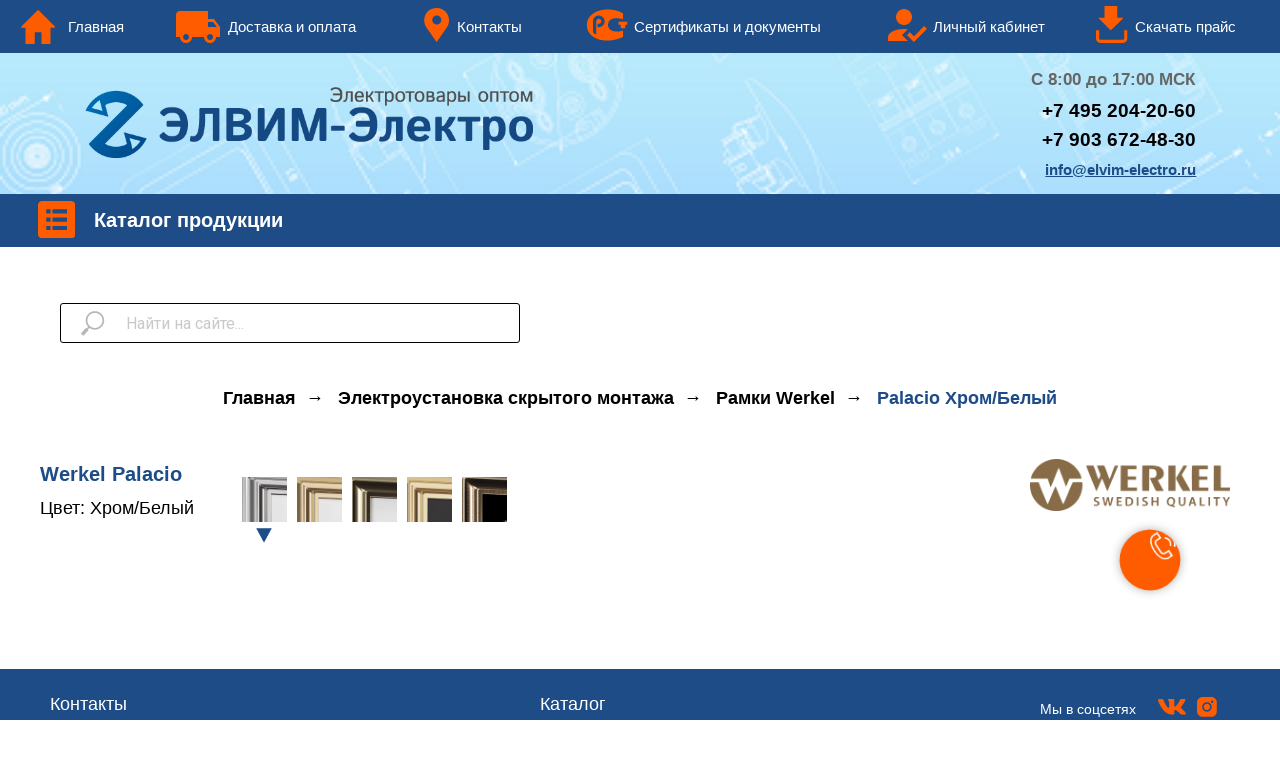

--- FILE ---
content_type: text/html; charset=UTF-8
request_url: https://elvim-electro.ru/skrytoj-montag-ramki-werkel-palacio-hrom_beli
body_size: 32167
content:
<!DOCTYPE html> <html> <head> <meta charset="utf-8" /> <meta http-equiv="Content-Type" content="text/html; charset=utf-8" /> <meta name="viewport" content="width=device-width, initial-scale=1.0" /> <!--metatextblock--> <title>Электроустановка скрытого монтажа рамки Werkel Palacio Хром/Белый</title> <meta name="description" content="Электроустановка скрытого монтажа рамки Werkel Palacio Хром/Белый оптом в ЭЛВИМ-Электро" /> <meta name="keywords" content="Электроустановка скрытого монтажа рамки Werkel Palacio Хром/Белый, Электротовары фирмы Werkel Palacio Хром/Белый, рамки Werkel Palacio Хром/Белый" /> <meta property="og:url" content="https://elvim-electro.ru/skrytoj-montag-ramki-werkel-palacio-hrom_beli" /> <meta property="og:title" content="Электроустановка скрытого монтажа рамки Werkel Palacio Хром/Белый" /> <meta property="og:description" content="Электроустановка скрытого монтажа рамки Werkel Palacio Хром/Белый оптом в ЭЛВИМ-Электро" /> <meta property="og:type" content="website" /> <meta property="og:image" content="https://static.tildacdn.com/tild6466-3864-4262-b664-346263373730/1_.jpg" /> <link rel="canonical" href="https://elvim-electro.ru/skrytoj-montag-ramki-werkel-palacio-hrom_beli"> <!--/metatextblock--> <meta name="format-detection" content="telephone=no" /> <meta http-equiv="x-dns-prefetch-control" content="on"> <link rel="dns-prefetch" href="https://ws.tildacdn.com"> <link rel="dns-prefetch" href="https://static.tildacdn.com"> <link rel="shortcut icon" href="https://static.tildacdn.com/tild6633-3734-4435-a263-313131313238/photo.ico" type="image/x-icon" /> <!-- Assets --> <script src="https://neo.tildacdn.com/js/tilda-fallback-1.0.min.js" async charset="utf-8"></script> <link rel="stylesheet" href="https://static.tildacdn.com/css/tilda-grid-3.0.min.css" type="text/css" media="all" onerror="this.loaderr='y';"/> <link rel="stylesheet" href="https://static.tildacdn.com/ws/project5335331/tilda-blocks-page27022280.min.css?t=1758391357" type="text/css" media="all" onerror="this.loaderr='y';" /> <link rel="preconnect" href="https://fonts.gstatic.com"> <link href="https://fonts.googleapis.com/css2?family=Roboto:wght@300;400;500;700&subset=latin,cyrillic" rel="stylesheet"> <link rel="stylesheet" href="https://static.tildacdn.com/css/tilda-animation-2.0.min.css" type="text/css" media="all" onerror="this.loaderr='y';" /> <link rel="stylesheet" href="https://static.tildacdn.com/css/tilda-popup-1.1.min.css" type="text/css" media="print" onload="this.media='all';" onerror="this.loaderr='y';" /> <noscript><link rel="stylesheet" href="https://static.tildacdn.com/css/tilda-popup-1.1.min.css" type="text/css" media="all" /></noscript> <link rel="stylesheet" href="https://static.tildacdn.com/css/tilda-slds-1.4.min.css" type="text/css" media="print" onload="this.media='all';" onerror="this.loaderr='y';" /> <noscript><link rel="stylesheet" href="https://static.tildacdn.com/css/tilda-slds-1.4.min.css" type="text/css" media="all" /></noscript> <link rel="stylesheet" href="https://static.tildacdn.com/css/tilda-catalog-1.1.min.css" type="text/css" media="print" onload="this.media='all';" onerror="this.loaderr='y';" /> <noscript><link rel="stylesheet" href="https://static.tildacdn.com/css/tilda-catalog-1.1.min.css" type="text/css" media="all" /></noscript> <link rel="stylesheet" href="https://static.tildacdn.com/css/tilda-forms-1.0.min.css" type="text/css" media="all" onerror="this.loaderr='y';" /> <link rel="stylesheet" href="https://static.tildacdn.com/css/tilda-menusub-1.0.min.css" type="text/css" media="print" onload="this.media='all';" onerror="this.loaderr='y';" /> <noscript><link rel="stylesheet" href="https://static.tildacdn.com/css/tilda-menusub-1.0.min.css" type="text/css" media="all" /></noscript> <link rel="stylesheet" href="https://static.tildacdn.com/css/tilda-cart-1.0.min.css" type="text/css" media="all" onerror="this.loaderr='y';" /> <link rel="stylesheet" href="https://static.tildacdn.com/css/tilda-zoom-2.0.min.css" type="text/css" media="print" onload="this.media='all';" onerror="this.loaderr='y';" /> <noscript><link rel="stylesheet" href="https://static.tildacdn.com/css/tilda-zoom-2.0.min.css" type="text/css" media="all" /></noscript> <link rel="stylesheet" type="text/css" href="/custom.css?t=1758391357"> <script nomodule src="https://static.tildacdn.com/js/tilda-polyfill-1.0.min.js" charset="utf-8"></script> <script type="text/javascript">function t_onReady(func) {if(document.readyState!='loading') {func();} else {document.addEventListener('DOMContentLoaded',func);}}
function t_onFuncLoad(funcName,okFunc,time) {if(typeof window[funcName]==='function') {okFunc();} else {setTimeout(function() {t_onFuncLoad(funcName,okFunc,time);},(time||100));}}function t_throttle(fn,threshhold,scope) {return function() {fn.apply(scope||this,arguments);};}function t396_initialScale(t){var e=document.getElementById("rec"+t);if(e){var i=e.querySelector(".t396__artboard");if(i){window.tn_scale_initial_window_width||(window.tn_scale_initial_window_width=document.documentElement.clientWidth);var a=window.tn_scale_initial_window_width,r=[],n,l=i.getAttribute("data-artboard-screens");if(l){l=l.split(",");for(var o=0;o<l.length;o++)r[o]=parseInt(l[o],10)}else r=[320,480,640,960,1200];for(var o=0;o<r.length;o++){var d=r[o];a>=d&&(n=d)}var _="edit"===window.allrecords.getAttribute("data-tilda-mode"),c="center"===t396_getFieldValue(i,"valign",n,r),s="grid"===t396_getFieldValue(i,"upscale",n,r),w=t396_getFieldValue(i,"height_vh",n,r),g=t396_getFieldValue(i,"height",n,r),u=!!window.opr&&!!window.opr.addons||!!window.opera||-1!==navigator.userAgent.indexOf(" OPR/");if(!_&&c&&!s&&!w&&g&&!u){var h=parseFloat((a/n).toFixed(3)),f=[i,i.querySelector(".t396__carrier"),i.querySelector(".t396__filter")],v=Math.floor(parseInt(g,10)*h)+"px",p;i.style.setProperty("--initial-scale-height",v);for(var o=0;o<f.length;o++)f[o].style.setProperty("height","var(--initial-scale-height)");t396_scaleInitial__getElementsToScale(i).forEach((function(t){t.style.zoom=h}))}}}}function t396_scaleInitial__getElementsToScale(t){return t?Array.prototype.slice.call(t.children).filter((function(t){return t&&(t.classList.contains("t396__elem")||t.classList.contains("t396__group"))})):[]}function t396_getFieldValue(t,e,i,a){var r,n=a[a.length-1];if(!(r=i===n?t.getAttribute("data-artboard-"+e):t.getAttribute("data-artboard-"+e+"-res-"+i)))for(var l=0;l<a.length;l++){var o=a[l];if(!(o<=i)&&(r=o===n?t.getAttribute("data-artboard-"+e):t.getAttribute("data-artboard-"+e+"-res-"+o)))break}return r}window.TN_SCALE_INITIAL_VER="1.0",window.tn_scale_initial_window_width=null;</script> <script src="https://static.tildacdn.com/js/jquery-1.10.2.min.js" charset="utf-8" onerror="this.loaderr='y';"></script> <script src="https://static.tildacdn.com/js/tilda-scripts-3.0.min.js" charset="utf-8" defer onerror="this.loaderr='y';"></script> <script src="https://static.tildacdn.com/ws/project5335331/tilda-blocks-page27022280.min.js?t=1758391357" charset="utf-8" async onerror="this.loaderr='y';"></script> <script src="https://static.tildacdn.com/js/tilda-lazyload-1.0.min.js" charset="utf-8" async onerror="this.loaderr='y';"></script> <script src="https://static.tildacdn.com/js/tilda-animation-2.0.min.js" charset="utf-8" async onerror="this.loaderr='y';"></script> <script src="https://static.tildacdn.com/js/tilda-zero-1.1.min.js" charset="utf-8" async onerror="this.loaderr='y';"></script> <script src="https://static.tildacdn.com/js/hammer.min.js" charset="utf-8" async onerror="this.loaderr='y';"></script> <script src="https://static.tildacdn.com/js/tilda-slds-1.4.min.js" charset="utf-8" async onerror="this.loaderr='y';"></script> <script src="https://static.tildacdn.com/js/tilda-products-1.0.min.js" charset="utf-8" async onerror="this.loaderr='y';"></script> <script src="https://static.tildacdn.com/js/tilda-catalog-1.1.min.js" charset="utf-8" async onerror="this.loaderr='y';"></script> <script src="https://static.tildacdn.com/js/tilda-menusub-1.0.min.js" charset="utf-8" async onerror="this.loaderr='y';"></script> <script src="https://static.tildacdn.com/js/tilda-menu-1.0.min.js" charset="utf-8" async onerror="this.loaderr='y';"></script> <script src="https://static.tildacdn.com/js/tilda-submenublocks-1.0.min.js" charset="utf-8" async onerror="this.loaderr='y';"></script> <script src="https://static.tildacdn.com/js/tilda-forms-1.0.min.js" charset="utf-8" async onerror="this.loaderr='y';"></script> <script src="https://static.tildacdn.com/js/tilda-cart-1.1.min.js" charset="utf-8" async onerror="this.loaderr='y';"></script> <script src="https://static.tildacdn.com/js/tilda-widget-positions-1.0.min.js" charset="utf-8" async onerror="this.loaderr='y';"></script> <script src="https://static.tildacdn.com/js/tilda-popup-1.0.min.js" charset="utf-8" async onerror="this.loaderr='y';"></script> <script src="https://static.tildacdn.com/js/tilda-animation-sbs-1.0.min.js" charset="utf-8" async onerror="this.loaderr='y';"></script> <script src="https://static.tildacdn.com/js/tilda-zoom-2.0.min.js" charset="utf-8" async onerror="this.loaderr='y';"></script> <script src="https://static.tildacdn.com/js/tilda-zero-scale-1.0.min.js" charset="utf-8" async onerror="this.loaderr='y';"></script> <script src="https://static.tildacdn.com/js/tilda-skiplink-1.0.min.js" charset="utf-8" async onerror="this.loaderr='y';"></script> <script src="https://static.tildacdn.com/js/tilda-events-1.0.min.js" charset="utf-8" async onerror="this.loaderr='y';"></script> <script type="text/javascript">window.dataLayer=window.dataLayer||[];</script> <script type="text/javascript">(function() {if((/bot|google|yandex|baidu|bing|msn|duckduckbot|teoma|slurp|crawler|spider|robot|crawling|facebook/i.test(navigator.userAgent))===false&&typeof(sessionStorage)!='undefined'&&sessionStorage.getItem('visited')!=='y'&&document.visibilityState){var style=document.createElement('style');style.type='text/css';style.innerHTML='@media screen and (min-width: 980px) {.t-records {opacity: 0;}.t-records_animated {-webkit-transition: opacity ease-in-out .2s;-moz-transition: opacity ease-in-out .2s;-o-transition: opacity ease-in-out .2s;transition: opacity ease-in-out .2s;}.t-records.t-records_visible {opacity: 1;}}';document.getElementsByTagName('head')[0].appendChild(style);function t_setvisRecs(){var alr=document.querySelectorAll('.t-records');Array.prototype.forEach.call(alr,function(el) {el.classList.add("t-records_animated");});setTimeout(function() {Array.prototype.forEach.call(alr,function(el) {el.classList.add("t-records_visible");});sessionStorage.setItem("visited","y");},400);}
document.addEventListener('DOMContentLoaded',t_setvisRecs);}})();</script></head> <body class="t-body" style="margin:0;"> <!--allrecords--> <div id="allrecords" class="t-records" data-hook="blocks-collection-content-node" data-tilda-project-id="5335331" data-tilda-page-id="27022280" data-tilda-page-alias="skrytoj-montag-ramki-werkel-palacio-hrom_beli" data-tilda-formskey="4342924411d7ff5eb05d3e1065335331" data-tilda-lazy="yes" data-tilda-root-zone="com" data-tilda-project-country="RU"> <!--header--> <header id="t-header" class="t-records" data-hook="blocks-collection-content-node" data-tilda-project-id="5335331" data-tilda-page-id="27826911" data-tilda-page-alias="shapka" data-tilda-formskey="4342924411d7ff5eb05d3e1065335331" data-tilda-lazy="yes" data-tilda-root-zone="com" data-tilda-project-country="RU"> <div id="rec449417261" class="r t-rec t-rec_pt_0" style="padding-top:0px;background-color:#1d4c87; " data-animationappear="off" data-record-type="257" data-bg-color="#1d4c87"> <!-- T228 --> <div id="nav449417261marker"></div> <div class="tmenu-mobile"> <div class="tmenu-mobile__container"> <div class="tmenu-mobile__text t-name t-name_md" field="menu_mob_title">&nbsp;</div> <button type="button"
class="t-menuburger t-menuburger_first "
aria-label="Навигационное меню"
aria-expanded="false"> <span style="background-color:#ffffff;"></span> <span style="background-color:#ffffff;"></span> <span style="background-color:#ffffff;"></span> <span style="background-color:#ffffff;"></span> </button> <script>function t_menuburger_init(recid) {var rec=document.querySelector('#rec' + recid);if(!rec) return;var burger=rec.querySelector('.t-menuburger');if(!burger) return;var isSecondStyle=burger.classList.contains('t-menuburger_second');if(isSecondStyle&&!window.isMobile&&!('ontouchend' in document)) {burger.addEventListener('mouseenter',function() {if(burger.classList.contains('t-menuburger-opened')) return;burger.classList.remove('t-menuburger-unhovered');burger.classList.add('t-menuburger-hovered');});burger.addEventListener('mouseleave',function() {if(burger.classList.contains('t-menuburger-opened')) return;burger.classList.remove('t-menuburger-hovered');burger.classList.add('t-menuburger-unhovered');setTimeout(function() {burger.classList.remove('t-menuburger-unhovered');},300);});}
burger.addEventListener('click',function() {if(!burger.closest('.tmenu-mobile')&&!burger.closest('.t450__burger_container')&&!burger.closest('.t466__container')&&!burger.closest('.t204__burger')&&!burger.closest('.t199__js__menu-toggler')) {burger.classList.toggle('t-menuburger-opened');burger.classList.remove('t-menuburger-unhovered');}});var menu=rec.querySelector('[data-menu="yes"]');if(!menu) return;var menuLinks=menu.querySelectorAll('.t-menu__link-item');var submenuClassList=['t978__menu-link_hook','t978__tm-link','t966__tm-link','t794__tm-link','t-menusub__target-link'];Array.prototype.forEach.call(menuLinks,function(link) {link.addEventListener('click',function() {var isSubmenuHook=submenuClassList.some(function(submenuClass) {return link.classList.contains(submenuClass);});if(isSubmenuHook) return;burger.classList.remove('t-menuburger-opened');});});menu.addEventListener('clickedAnchorInTooltipMenu',function() {burger.classList.remove('t-menuburger-opened');});}
t_onReady(function() {t_onFuncLoad('t_menuburger_init',function(){t_menuburger_init('449417261');});});</script> <style>.t-menuburger{position:relative;flex-shrink:0;width:28px;height:20px;padding:0;border:none;background-color:transparent;outline:none;-webkit-transform:rotate(0deg);transform:rotate(0deg);transition:transform .5s ease-in-out;cursor:pointer;z-index:999;}.t-menuburger span{display:block;position:absolute;width:100%;opacity:1;left:0;-webkit-transform:rotate(0deg);transform:rotate(0deg);transition:.25s ease-in-out;height:3px;background-color:#000;}.t-menuburger span:nth-child(1){top:0px;}.t-menuburger span:nth-child(2),.t-menuburger span:nth-child(3){top:8px;}.t-menuburger span:nth-child(4){top:16px;}.t-menuburger__big{width:42px;height:32px;}.t-menuburger__big span{height:5px;}.t-menuburger__big span:nth-child(2),.t-menuburger__big span:nth-child(3){top:13px;}.t-menuburger__big span:nth-child(4){top:26px;}.t-menuburger__small{width:22px;height:14px;}.t-menuburger__small span{height:2px;}.t-menuburger__small span:nth-child(2),.t-menuburger__small span:nth-child(3){top:6px;}.t-menuburger__small span:nth-child(4){top:12px;}.t-menuburger-opened span:nth-child(1){top:8px;width:0%;left:50%;}.t-menuburger-opened span:nth-child(2){-webkit-transform:rotate(45deg);transform:rotate(45deg);}.t-menuburger-opened span:nth-child(3){-webkit-transform:rotate(-45deg);transform:rotate(-45deg);}.t-menuburger-opened span:nth-child(4){top:8px;width:0%;left:50%;}.t-menuburger-opened.t-menuburger__big span:nth-child(1){top:6px;}.t-menuburger-opened.t-menuburger__big span:nth-child(4){top:18px;}.t-menuburger-opened.t-menuburger__small span:nth-child(1),.t-menuburger-opened.t-menuburger__small span:nth-child(4){top:6px;}@media (hover),(min-width:0\0){.t-menuburger_first:hover span:nth-child(1){transform:translateY(1px);}.t-menuburger_first:hover span:nth-child(4){transform:translateY(-1px);}.t-menuburger_first.t-menuburger__big:hover span:nth-child(1){transform:translateY(3px);}.t-menuburger_first.t-menuburger__big:hover span:nth-child(4){transform:translateY(-3px);}}.t-menuburger_second span:nth-child(2),.t-menuburger_second span:nth-child(3){width:80%;left:20%;right:0;}@media (hover),(min-width:0\0){.t-menuburger_second.t-menuburger-hovered span:nth-child(2),.t-menuburger_second.t-menuburger-hovered span:nth-child(3){animation:t-menuburger-anim 0.3s ease-out normal forwards;}.t-menuburger_second.t-menuburger-unhovered span:nth-child(2),.t-menuburger_second.t-menuburger-unhovered span:nth-child(3){animation:t-menuburger-anim2 0.3s ease-out normal forwards;}}.t-menuburger_second.t-menuburger-opened span:nth-child(2),.t-menuburger_second.t-menuburger-opened span:nth-child(3){left:0;right:0;width:100%!important;}.t-menuburger_third span:nth-child(4){width:70%;left:unset;right:0;}@media (hover),(min-width:0\0){.t-menuburger_third:not(.t-menuburger-opened):hover span:nth-child(4){width:100%;}}.t-menuburger_third.t-menuburger-opened span:nth-child(4){width:0!important;right:50%;}.t-menuburger_fourth{height:12px;}.t-menuburger_fourth.t-menuburger__small{height:8px;}.t-menuburger_fourth.t-menuburger__big{height:18px;}.t-menuburger_fourth span:nth-child(2),.t-menuburger_fourth span:nth-child(3){top:4px;opacity:0;}.t-menuburger_fourth span:nth-child(4){top:8px;}.t-menuburger_fourth.t-menuburger__small span:nth-child(2),.t-menuburger_fourth.t-menuburger__small span:nth-child(3){top:3px;}.t-menuburger_fourth.t-menuburger__small span:nth-child(4){top:6px;}.t-menuburger_fourth.t-menuburger__small span:nth-child(2),.t-menuburger_fourth.t-menuburger__small span:nth-child(3){top:3px;}.t-menuburger_fourth.t-menuburger__small span:nth-child(4){top:6px;}.t-menuburger_fourth.t-menuburger__big span:nth-child(2),.t-menuburger_fourth.t-menuburger__big span:nth-child(3){top:6px;}.t-menuburger_fourth.t-menuburger__big span:nth-child(4){top:12px;}@media (hover),(min-width:0\0){.t-menuburger_fourth:not(.t-menuburger-opened):hover span:nth-child(1){transform:translateY(1px);}.t-menuburger_fourth:not(.t-menuburger-opened):hover span:nth-child(4){transform:translateY(-1px);}.t-menuburger_fourth.t-menuburger__big:not(.t-menuburger-opened):hover span:nth-child(1){transform:translateY(3px);}.t-menuburger_fourth.t-menuburger__big:not(.t-menuburger-opened):hover span:nth-child(4){transform:translateY(-3px);}}.t-menuburger_fourth.t-menuburger-opened span:nth-child(1),.t-menuburger_fourth.t-menuburger-opened span:nth-child(4){top:4px;}.t-menuburger_fourth.t-menuburger-opened span:nth-child(2),.t-menuburger_fourth.t-menuburger-opened span:nth-child(3){opacity:1;}@keyframes t-menuburger-anim{0%{width:80%;left:20%;right:0;}50%{width:100%;left:0;right:0;}100%{width:80%;left:0;right:20%;}}@keyframes t-menuburger-anim2{0%{width:80%;left:0;}50%{width:100%;right:0;left:0;}100%{width:80%;left:20%;right:0;}}</style> </div> </div> <style>.tmenu-mobile{background-color:#111;display:none;width:100%;top:0;z-index:990;}.tmenu-mobile_positionfixed{position:fixed;}.tmenu-mobile__text{color:#fff;}.tmenu-mobile__container{min-height:64px;padding:20px;position:relative;box-sizing:border-box;display:-webkit-flex;display:-ms-flexbox;display:flex;-webkit-align-items:center;-ms-flex-align:center;align-items:center;-webkit-justify-content:space-between;-ms-flex-pack:justify;justify-content:space-between;}.tmenu-mobile__list{display:block;}.tmenu-mobile__burgerlogo{display:inline-block;font-size:24px;font-weight:400;white-space:nowrap;vertical-align:middle;}.tmenu-mobile__imglogo{height:auto;display:block;max-width:300px!important;box-sizing:border-box;padding:0;margin:0 auto;}@media screen and (max-width:980px){.tmenu-mobile__menucontent_hidden{display:none;height:100%;}.tmenu-mobile{display:block;}}@media screen and (max-width:980px){#rec449417261 .tmenu-mobile{background-color:#1d4c87;}#rec449417261 .t-menuburger{-webkit-order:1;-ms-flex-order:1;order:1;}}</style> <style> #rec449417261 .tmenu-mobile__burgerlogo a{color:#ffffff;font-weight:600;font-family:'Arial';text-transform:uppercase;}</style> <style> #rec449417261 .tmenu-mobile__burgerlogo__title{color:#ffffff;font-weight:600;font-family:'Arial';text-transform:uppercase;}</style> <div id="nav449417261" class="t228 t228__positionfixed t228__beforeready tmenu-mobile__menucontent_hidden" style="background-color: rgba(29,76,135,1); height:8vh; " data-bgcolor-hex="#1d4c87" data-bgcolor-rgba="rgba(29,76,135,1)" data-navmarker="nav449417261marker" data-appearoffset="200" data-bgopacity-two="" data-menushadow="" data-menushadow-css="" data-bgopacity="1" data-menu-items-align="center" data-menu="yes"> <div class="t228__maincontainer " style="height:8vh;"> <div class="t228__padding40px"></div> <div class="t228__leftside"> </div> <div class="t228__centerside "> <nav class="t228__centercontainer"> <ul role="list" class="t228__list t-menu__list t228__list_hidden"> <li class="t228__list_item"
style="padding:0 65px 0 0;"> <a class="t-menu__link-item"
href=""
aria-expanded="false" role="button" data-menu-submenu-hook="link_sub1_449417261" data-menu-item-number="1">
КАТАЛОГ ПРОДУКЦИИ
</a> <div class="t-menusub" data-submenu-hook="link_sub1_449417261" data-submenu-margin="15px" data-add-submenu-arrow="on"> <div class="t-menusub__menu"> <div class="t-menusub__content"> <ul role="list" class="t-menusub__list"> <li class="t-menusub__list-item t-name t-name_xs"> <a class="t-menusub__link-item t-name t-name_xs"
href="/rozetki-i-vyklyuchateli-skrytoj-montag" data-menu-item-number="1">Электроустановка скрытого монтажа</a> </li> <li class="t-menusub__list-item t-name t-name_xs"> <a class="t-menusub__link-item t-name t-name_xs"
href="/elvim-electroru/rozetki-i-vyklyuchateli-otkrytii-montag" data-menu-item-number="1">Электроустановка открытого монтажа</a> </li> <li class="t-menusub__list-item t-name t-name_xs"> <a class="t-menusub__link-item t-name t-name_xs"
href="/colodki-i-ydliniteli" data-menu-item-number="1">Колодки и удлинители</a> </li> <li class="t-menusub__list-item t-name t-name_xs"> <a class="t-menusub__link-item t-name t-name_xs"
href="/ydliniteli-na-katyshke-i-ramke" data-menu-item-number="1">Удлинители на катушке и рамке</a> </li> <li class="t-menusub__list-item t-name t-name_xs"> <a class="t-menusub__link-item t-name t-name_xs"
href="/aksessyari" data-menu-item-number="1">Аксессуары</a> </li> <li class="t-menusub__list-item t-name t-name_xs"> <a class="t-menusub__link-item t-name t-name_xs"
href="/caychykovie-i-silovie-razemi" data-menu-item-number="1">Каучуковые и силовые разъёмы</a> </li> <li class="t-menusub__list-item t-name t-name_xs"> <a class="t-menusub__link-item t-name t-name_xs"
href="/box-pod-avtomati" data-menu-item-number="1">Боксы под автоматы</a> </li> <li class="t-menusub__list-item t-name t-name_xs"> <a class="t-menusub__link-item t-name t-name_xs"
href="/modylnaya-avtomatika" data-menu-item-number="1">Модульная автоматика</a> </li> <li class="t-menusub__list-item t-name t-name_xs"> <a class="t-menusub__link-item t-name t-name_xs"
href="/lampa-svetilniki-bra-progektori" data-menu-item-number="1">Лампы, светильники и бра</a> </li> <li class="t-menusub__list-item t-name t-name_xs"> <a class="t-menusub__link-item t-name t-name_xs"
href="/cabel-cabelni-canal-gofra" data-menu-item-number="1">Кабель, Кабельный канал, Гофра</a> </li> <li class="t-menusub__list-item t-name t-name_xs"> <a class="t-menusub__link-item t-name t-name_xs"
href="/rashodni-materiali" data-menu-item-number="1">Расходные материалы</a> </li> <li class="t-menusub__list-item t-name t-name_xs"> <a class="t-menusub__link-item t-name t-name_xs"
href="/termoregylyatori" data-menu-item-number="1">Терморегуляторы, внутренние, на DIN, управление вентиляцией, снеготаянием</a> </li> </ul> </div> </div> </div> </li> <li class="t228__list_item"
style="padding:0 65px;"> <a class="t-menu__link-item"
href="/opt-predlogenie"
target="_blank" data-menu-submenu-hook="" data-menu-item-number="2">
ОПТОВОЕ ПРЕДЛОЖЕНИЕ
</a> </li> <li class="t228__list_item"
style="padding:0 0 0 65px;"> <a class="t-menu__link-item"
href="/prais"
target="_blank" data-menu-submenu-hook="" data-menu-item-number="3">
СКАЧАТЬ ПРАЙС
</a> </li> </ul> </nav> </div> <div class="t228__rightside"> </div> <div class="t228__padding40px"> </div> </div> </div> <style>@media screen and (max-width:980px){#rec449417261 .t228{position:static;}}</style> <script>window.addEventListener('load',function() {t_onFuncLoad('t228_setWidth',function() {t228_setWidth('449417261');});});window.addEventListener('resize',t_throttle(function() {t_onFuncLoad('t228_setWidth',function() {t228_setWidth('449417261');});t_onFuncLoad('t_menu__setBGcolor',function() {t_menu__setBGcolor('449417261','.t228');});}));t_onReady(function() {t_onFuncLoad('t_menu__highlightActiveLinks',function() {t_menu__highlightActiveLinks('.t228__list_item a');});t_onFuncLoad('t_menu__findAnchorLinks',function() {t_menu__findAnchorLinks('449417261','.t228__list_item a');});t_onFuncLoad('t228__init',function() {t228__init('449417261');});t_onFuncLoad('t_menu__setBGcolor',function() {t_menu__setBGcolor('449417261','.t228');});t_onFuncLoad('t_menu__interactFromKeyboard',function() {t_menu__interactFromKeyboard('449417261');});t_onFuncLoad('t228_setWidth',function() {t228_setWidth('449417261');});var rec=document.querySelector('#rec449417261');if(!rec) return;t_onFuncLoad('t_menu__showFixedMenu',function() {var el=rec.querySelector('.t228');if(el) el.classList.remove('t228__beforeready');t_menu__showFixedMenu('449417261','.t228');window.addEventListener('scroll',t_throttle(function() {t_menu__showFixedMenu('449417261','.t228');}));});t_onFuncLoad('t_menu__createMobileMenu',function() {t_menu__createMobileMenu('449417261','.t228');});});</script> <style>#rec449417261 .t-menu__link-item{position:relative;}#rec449417261 .t-menu__link-item:not(.t-active):not(.tooltipstered)::after{content:'';position:absolute;left:0;bottom:20%;opacity:0;width:100%;height:100%;border-bottom:2px solid #ff5c00;-webkit-box-shadow:inset 0px -1px 0px 0px #ff5c00;-moz-box-shadow:inset 0px -1px 0px 0px #ff5c00;box-shadow:inset 0px -1px 0px 0px #ff5c00;-webkit-transition:all 0.3s ease;transition:all 0.3s ease;pointer-events:none;}#rec449417261 .t-menu__link-item:not(.t-active):not(.tooltipstered):hover::after{opacity:1;bottom:-2px;}#rec449417261 .t-menu__link-item:not(.t-active):not(.tooltipstered):focus-visible::after{opacity:1;bottom:-2px;}@supports (overflow:-webkit-marquee) and (justify-content:inherit){#rec449417261 .t-menu__link-item,#rec449417261 .t-menu__link-item.t-active{opacity:1 !important;}}</style> <script>t_onReady(function() {setTimeout(function(){t_onFuncLoad('t_menusub_init',function() {t_menusub_init('449417261');});},500);});</script> <style>#rec449417261 .t-menusub__link-item{-webkit-transition:color 0.3s ease-in-out,opacity 0.3s ease-in-out;transition:color 0.3s ease-in-out,opacity 0.3s ease-in-out;}#rec449417261 .t-menusub__link-item.t-active{color:#ff5c00 !important;font-weight:700 !important;}#rec449417261 .t-menusub__link-item:not(.t-active):not(.tooltipstered):hover{color:#ff5c00 !important;}@supports (overflow:-webkit-marquee) and (justify-content:inherit){#rec449417261 .t-menusub__link-item,#rec449417261 .t-menusub__link-item.t-active{opacity:1 !important;}}@media screen and (max-width:980px){#rec449417261 .t-menusub__menu .t-menusub__link-item{color:#ffffff !important;}#rec449417261 .t-menusub__menu .t-menusub__link-item.t-active{color:#ff5c00 !important;}}@media screen and (min-width:981px){#rec449417261 .t-menusub__menu{background-color:#1d4c87;text-align:left;max-width:260px;}}#rec449417261 .t-menusub__menu_top:after{border-top-color:#1d4c87;}#rec449417261 .t-menusub__menu_bottom:after{border-bottom-color:#1d4c87;}</style> <style> #rec449417261 a.t-menusub__link-item{font-size:14px;color:#ffffff;font-weight:300;font-family:'Arial';}</style> <style> #rec449417261 .t228__leftcontainer a{color:#ffffff;font-weight:600;font-family:'Arial';text-transform:uppercase;}#rec449417261 a.t-menu__link-item{color:#ffffff;font-weight:600;font-family:'Arial';text-transform:uppercase;}#rec449417261 .t228__right_langs_lang a{color:#ffffff;font-weight:600;font-family:'Arial';text-transform:uppercase;}</style> <style> #rec449417261 .t228__logo{color:#ffffff;font-weight:600;font-family:'Arial';text-transform:uppercase;}</style> </div> <div id="rec449418264" class="r t-rec" style=" " data-animationappear="off" data-record-type="396"> <!-- T396 --> <style>#rec449418264 .t396__artboard {height:284px;background-color:#ffffff;overflow:visible;}#rec449418264 .t396__filter {height:284px;}#rec449418264 .t396__carrier{height:284px;background-position:center center;background-attachment:scroll;background-size:cover;background-repeat:no-repeat;}@media screen and (max-width:1199px) {#rec449418264 .t396__artboard,#rec449418264 .t396__filter,#rec449418264 .t396__carrier {height:280px;}#rec449418264 .t396__filter {}#rec449418264 .t396__carrier {background-attachment:scroll;}}@media screen and (max-width:959px) {#rec449418264 .t396__artboard,#rec449418264 .t396__filter,#rec449418264 .t396__carrier {height:236px;}#rec449418264 .t396__filter {}#rec449418264 .t396__carrier {background-attachment:scroll;}}@media screen and (max-width:639px) {#rec449418264 .t396__artboard,#rec449418264 .t396__filter,#rec449418264 .t396__carrier {height:290px;}#rec449418264 .t396__artboard {background-color:#ffffff;}#rec449418264 .t396__filter{}#rec449418264 .t396__carrier {background-position:center center;background-attachment:scroll;}}@media screen and (max-width:479px) {#rec449418264 .t396__artboard,#rec449418264 .t396__filter,#rec449418264 .t396__carrier {height:300px;}#rec449418264 .t396__artboard {background-color:#ffffff;}#rec449418264 .t396__filter{}#rec449418264 .t396__carrier {background-position:center center;background-attachment:scroll;}}#rec449418264 .tn-elem[data-elem-id="1644847804139"]{z-index:3;top:40px;left:calc(50% - 600px + 0px);width:1200px;height:auto;}#rec449418264 .tn-elem[data-elem-id="1644847804139"] .tn-atom{background-position:center center;border-color:transparent ;border-style:solid;}#rec449418264 .tn-elem[data-elem-id="1644847804139"] .tn-atom__img {}@media screen and (max-width:1199px) {#rec449418264 .tn-elem[data-elem-id="1644847804139"] {top:42px;left:calc(50% - 480px + -32px);width:1023px;height:auto;}}@media screen and (max-width:959px) {#rec449418264 .tn-elem[data-elem-id="1644847804139"] {top:46px;left:calc(50% - 320px + 0px);width:640px;height:auto;}}@media screen and (max-width:639px) {#rec449418264 .tn-elem[data-elem-id="1644847804139"] {top:120px;left:calc(50% - 240px + 0px);width:480px;height:auto;}}@media screen and (max-width:479px) {#rec449418264 .tn-elem[data-elem-id="1644847804139"] {top:154px;left:calc(50% - 160px + 0px);width:320px;height:auto;}}#rec449418264 .tn-elem[data-elem-id="1644847772383"]{z-index:4;top:0px;left:calc(50% - 600px + 0px);width:1200px;height:50px;}#rec449418264 .tn-elem[data-elem-id="1644847772383"] .tn-atom{background-color:#1d4c87;background-position:center center;border-color:transparent ;border-style:solid;}@media screen and (max-width:1199px) {#rec449418264 .tn-elem[data-elem-id="1644847772383"] {top:-2px;left:calc(50% - 480px + -32px);width:1024px;height:50px;}}@media screen and (max-width:959px) {#rec449418264 .tn-elem[data-elem-id="1644847772383"] {top:0px;left:calc(50% - 320px + 0px);width:640px;height:46px;}}@media screen and (max-width:639px) {#rec449418264 .tn-elem[data-elem-id="1644847772383"] {top:0px;left:calc(50% - 240px + 0px);width:480px;height:120px;}}@media screen and (max-width:479px) {#rec449418264 .tn-elem[data-elem-id="1644847772383"] {top:0px;left:calc(50% - 160px + 0px);width:320px;height:154px;}}#rec449418264 .tn-elem[data-elem-id="1644847800051"]{z-index:5;top:182px;left:calc(50% - 600px + 0px);width:1200px;height:50px;}#rec449418264 .tn-elem[data-elem-id="1644847800051"] .tn-atom{background-color:#1d4c87;background-position:center center;border-color:transparent ;border-style:solid;}@media screen and (max-width:1199px) {#rec449418264 .tn-elem[data-elem-id="1644847800051"] {top:182px;left:calc(50% - 480px + -32px);width:1024px;height:50px;}}@media screen and (max-width:959px) {#rec449418264 .tn-elem[data-elem-id="1644847800051"] {top:146px;left:calc(50% - 320px + 0px);width:640px;height:43px;}}@media screen and (max-width:639px) {#rec449418264 .tn-elem[data-elem-id="1644847800051"] {top:194px;left:calc(50% - 240px + 0px);width:480px;height:35px;}}@media screen and (max-width:479px) {#rec449418264 .tn-elem[data-elem-id="1644847800051"] {top:204px;left:calc(50% - 160px + 0px);width:320px;height:50px;}}#rec449418264 .tn-elem[data-elem-id="1644848240402"]{color:#ffffff;z-index:6;top:14px;left:calc(50% - 600px + 214px);width:140px;height:auto;}#rec449418264 .tn-elem[data-elem-id="1644848240402"] .tn-atom{color:#ffffff;font-size:14px;font-family:'Arial',Arial,sans-serif;line-height:1.55;font-weight:400;background-position:center center;border-color:transparent ;border-style:solid;}@media screen and (max-width:1199px) {#rec449418264 .tn-elem[data-elem-id="1644848240402"] {top:12px;left:calc(50% - 480px + 172px);height:auto;}#rec449418264 .tn-elem[data-elem-id="1644848240402"] .tn-atom{font-size:14px;background-size:cover;}}@media screen and (max-width:959px) {#rec449418264 .tn-elem[data-elem-id="1644848240402"] {top:14px;left:calc(50% - 320px + 125px);width:109px;height:auto;}#rec449418264 .tn-elem[data-elem-id="1644848240402"] .tn-atom{font-size:12px;background-size:cover;}}@media screen and (max-width:639px) {#rec449418264 .tn-elem[data-elem-id="1644848240402"] {top:29px;left:calc(50% - 240px + 35px);width:225px;height:auto;}#rec449418264 .tn-elem[data-elem-id="1644848240402"] .tn-atom{font-size:12px;background-size:cover;}}@media screen and (max-width:479px) {#rec449418264 .tn-elem[data-elem-id="1644848240402"] {top:38px;left:calc(50% - 160px + 37px);width:200px;height:auto;}#rec449418264 .tn-elem[data-elem-id="1644848240402"] .tn-atom{font-size:12px;background-size:cover;}}#rec449418264 .tn-elem[data-elem-id="1644848284604"]{z-index:7;top:3px;left:calc(50% - 600px + 163px);width:45px;height:auto;}#rec449418264 .tn-elem[data-elem-id="1644848284604"] .tn-atom{background-position:center center;border-color:transparent ;border-style:solid;}#rec449418264 .tn-elem[data-elem-id="1644848284604"] .tn-atom__img {}@media screen and (max-width:1199px) {#rec449418264 .tn-elem[data-elem-id="1644848284604"] {top:6px;left:calc(50% - 480px + 131px);width:35px;height:auto;}}@media screen and (max-width:959px) {#rec449418264 .tn-elem[data-elem-id="1644848284604"] {top:12px;left:calc(50% - 320px + 97px);width:25px;height:auto;}}@media screen and (max-width:639px) {#rec449418264 .tn-elem[data-elem-id="1644848284604"] {top:24px;left:calc(50% - 240px + 0px);height:auto;}}@media screen and (max-width:479px) {#rec449418264 .tn-elem[data-elem-id="1644848284604"] {top:34px;left:calc(50% - 160px + 2px);height:auto;}}#rec449418264 .tn-elem[data-elem-id="1644848825101"]{color:#ffffff;z-index:8;top:14px;left:calc(50% - 600px + 428px);width:72px;height:auto;}#rec449418264 .tn-elem[data-elem-id="1644848825101"] .tn-atom{color:#ffffff;font-size:14px;font-family:'Arial',Arial,sans-serif;line-height:1.55;font-weight:400;background-position:center center;border-color:transparent ;border-style:solid;}@media screen and (max-width:1199px) {#rec449418264 .tn-elem[data-elem-id="1644848825101"] {top:12px;left:calc(50% - 480px + 347px);height:auto;}#rec449418264 .tn-elem[data-elem-id="1644848825101"] .tn-atom{font-size:14px;background-size:cover;}}@media screen and (max-width:959px) {#rec449418264 .tn-elem[data-elem-id="1644848825101"] {top:14px;left:calc(50% - 320px + 263px);width:68px;height:auto;}#rec449418264 .tn-elem[data-elem-id="1644848825101"] .tn-atom{font-size:12px;background-size:cover;}}@media screen and (max-width:639px) {#rec449418264 .tn-elem[data-elem-id="1644848825101"] {top:53px;left:calc(50% - 240px + 35px);height:auto;}#rec449418264 .tn-elem[data-elem-id="1644848825101"] .tn-atom{font-size:12px;background-size:cover;}}@media screen and (max-width:479px) {#rec449418264 .tn-elem[data-elem-id="1644848825101"] {top:62px;left:calc(50% - 160px + 37px);height:auto;}#rec449418264 .tn-elem[data-elem-id="1644848825101"] .tn-atom{font-size:12px;background-size:cover;}}#rec449418264 .tn-elem[data-elem-id="1644848846222"]{z-index:9;top:1px;left:calc(50% - 600px + 386px);width:45px;height:auto;}#rec449418264 .tn-elem[data-elem-id="1644848846222"] .tn-atom{background-position:center center;border-color:transparent ;border-style:solid;}#rec449418264 .tn-elem[data-elem-id="1644848846222"] .tn-atom__img {}@media screen and (max-width:1199px) {#rec449418264 .tn-elem[data-elem-id="1644848846222"] {top:6px;left:calc(50% - 480px + 314px);width:35px;height:auto;}}@media screen and (max-width:959px) {#rec449418264 .tn-elem[data-elem-id="1644848846222"] {top:12px;left:calc(50% - 320px + 241px);width:25px;height:auto;}}@media screen and (max-width:639px) {#rec449418264 .tn-elem[data-elem-id="1644848846222"] {top:50px;left:calc(50% - 240px + 0px);height:auto;}}@media screen and (max-width:479px) {#rec449418264 .tn-elem[data-elem-id="1644848846222"] {top:58px;left:calc(50% - 160px + 0px);height:auto;}}#rec449418264 .tn-elem[data-elem-id="1644848915039"]{color:#ffffff;z-index:10;top:14px;left:calc(50% - 600px + 594px);width:210px;height:auto;}#rec449418264 .tn-elem[data-elem-id="1644848915039"] .tn-atom{color:#ffffff;font-size:14px;font-family:'Arial',Arial,sans-serif;line-height:1.55;font-weight:400;background-position:center center;border-color:transparent ;border-style:solid;}@media screen and (max-width:1199px) {#rec449418264 .tn-elem[data-elem-id="1644848915039"] {top:12px;left:calc(50% - 480px + 468px);width:181px;height:auto;}#rec449418264 .tn-elem[data-elem-id="1644848915039"] .tn-atom{font-size:14px;background-size:cover;}}@media screen and (max-width:959px) {#rec449418264 .tn-elem[data-elem-id="1644848915039"] {top:14px;left:calc(50% - 320px + 352px);width:157px;height:auto;}#rec449418264 .tn-elem[data-elem-id="1644848915039"] .tn-atom{font-size:12px;background-size:cover;}}@media screen and (max-width:639px) {#rec449418264 .tn-elem[data-elem-id="1644848915039"] {top:77px;left:calc(50% - 240px + 35px);width:285px;height:auto;}#rec449418264 .tn-elem[data-elem-id="1644848915039"] {text-align:left;}#rec449418264 .tn-elem[data-elem-id="1644848915039"] .tn-atom{font-size:12px;background-size:cover;}}@media screen and (max-width:479px) {#rec449418264 .tn-elem[data-elem-id="1644848915039"] {top:86px;left:calc(50% - 160px + 37px);width:234px;height:auto;}#rec449418264 .tn-elem[data-elem-id="1644848915039"] {text-align:left;}#rec449418264 .tn-elem[data-elem-id="1644848915039"] .tn-atom{font-size:12px;background-size:cover;}}#rec449418264 .tn-elem[data-elem-id="1644848945379"]{z-index:11;top:1px;left:calc(50% - 600px + 546px);width:45px;height:auto;}#rec449418264 .tn-elem[data-elem-id="1644848945379"] .tn-atom{background-position:center center;border-color:transparent ;border-style:solid;}#rec449418264 .tn-elem[data-elem-id="1644848945379"] .tn-atom__img {}@media screen and (max-width:1199px) {#rec449418264 .tn-elem[data-elem-id="1644848945379"] {top:6px;left:calc(50% - 480px + 431px);width:35px;height:auto;}}@media screen and (max-width:959px) {#rec449418264 .tn-elem[data-elem-id="1644848945379"] {top:12px;left:calc(50% - 320px + 325px);width:25px;height:auto;}}@media screen and (max-width:639px) {#rec449418264 .tn-elem[data-elem-id="1644848945379"] {top:73px;left:calc(50% - 240px + 0px);height:auto;}}@media screen and (max-width:479px) {#rec449418264 .tn-elem[data-elem-id="1644848945379"] {top:82px;left:calc(50% - 160px + 0px);height:auto;}}#rec449418264 .tn-elem[data-elem-id="1644849013969"]{color:#ffffff;z-index:12;top:14px;left:calc(50% - 600px + 874px);width:126px;height:auto;}#rec449418264 .tn-elem[data-elem-id="1644849013969"] .tn-atom{color:#ffffff;font-size:14px;font-family:'Arial',Arial,sans-serif;line-height:1.55;font-weight:400;background-position:center center;border-color:transparent ;border-style:solid;}@media screen and (max-width:1199px) {#rec449418264 .tn-elem[data-elem-id="1644849013969"] {top:12px;left:calc(50% - 480px + 699px);height:auto;}#rec449418264 .tn-elem[data-elem-id="1644849013969"] .tn-atom{font-size:14px;background-size:cover;}}@media screen and (max-width:959px) {#rec449418264 .tn-elem[data-elem-id="1644849013969"] {top:14px;left:calc(50% - 320px + 539px);width:93px;height:auto;}#rec449418264 .tn-elem[data-elem-id="1644849013969"] .tn-atom{font-size:12px;background-size:cover;}}@media screen and (max-width:639px) {#rec449418264 .tn-elem[data-elem-id="1644849013969"] {top:5px;left:calc(50% - 240px + 384px);width:91px;height:auto;}#rec449418264 .tn-elem[data-elem-id="1644849013969"] .tn-atom{font-size:12px;background-size:cover;}}@media screen and (max-width:479px) {#rec449418264 .tn-elem[data-elem-id="1644849013969"] {top:14px;left:calc(50% - 160px + 221px);height:auto;}}#rec449418264 .tn-elem[data-elem-id="1644849111217"]{z-index:13;top:1px;left:calc(50% - 600px + 827px);width:45px;height:auto;}#rec449418264 .tn-elem[data-elem-id="1644849111217"] .tn-atom{background-position:center center;border-color:transparent ;border-style:solid;}#rec449418264 .tn-elem[data-elem-id="1644849111217"] .tn-atom__img {}@media screen and (max-width:1199px) {#rec449418264 .tn-elem[data-elem-id="1644849111217"] {top:6px;left:calc(50% - 480px + 664px);width:35px;height:auto;}}@media screen and (max-width:959px) {#rec449418264 .tn-elem[data-elem-id="1644849111217"] {top:12px;left:calc(50% - 320px + 511px);width:25px;height:auto;}}@media screen and (max-width:639px) {#rec449418264 .tn-elem[data-elem-id="1644849111217"] {top:2px;left:calc(50% - 240px + 360px);height:auto;}}@media screen and (max-width:479px) {#rec449418264 .tn-elem[data-elem-id="1644849111217"] {top:11px;left:calc(50% - 160px + 197px);height:auto;}}#rec449418264 .tn-elem[data-elem-id="1644849200805"]{color:#ffffff;z-index:14;top:14px;left:calc(50% - 600px + 1064px);width:126px;height:auto;}#rec449418264 .tn-elem[data-elem-id="1644849200805"] .tn-atom{color:#ffffff;font-size:14px;font-family:'Arial',Arial,sans-serif;line-height:1.55;font-weight:400;background-position:center center;border-color:transparent ;border-style:solid;}@media screen and (max-width:1199px) {#rec449418264 .tn-elem[data-elem-id="1644849200805"] {top:12px;left:calc(50% - 480px + 852px);width:101px;height:auto;}#rec449418264 .tn-elem[data-elem-id="1644849200805"] .tn-atom{font-size:14px;background-size:cover;}}@media screen and (max-width:959px) {#rec449418264 .tn-elem[data-elem-id="1644849200805"] {top:158px;left:calc(50% - 320px + 533px);height:auto;}#rec449418264 .tn-elem[data-elem-id="1644849200805"] .tn-atom{font-size:12px;background-size:cover;}}@media screen and (max-width:639px) {#rec449418264 .tn-elem[data-elem-id="1644849200805"] {top:101px;left:calc(50% - 240px + 31px);width:189px;height:auto;}#rec449418264 .tn-elem[data-elem-id="1644849200805"] .tn-atom{font-size:12px;background-size:cover;}}@media screen and (max-width:479px) {#rec449418264 .tn-elem[data-elem-id="1644849200805"] {top:110px;left:calc(50% - 160px + 35px);height:auto;}#rec449418264 .tn-elem[data-elem-id="1644849200805"] .tn-atom{font-size:12px;background-size:cover;}}#rec449418264 .tn-elem[data-elem-id="1644850512798"]{z-index:15;top:82px;left:calc(50% - 600px + 80px);width:420px;height:auto;}#rec449418264 .tn-elem[data-elem-id="1644850512798"] .tn-atom{background-position:center center;border-color:transparent ;border-style:solid;}#rec449418264 .tn-elem[data-elem-id="1644850512798"] .tn-atom__img {}@media screen and (max-width:1199px) {#rec449418264 .tn-elem[data-elem-id="1644850512798"] {top:86px;left:calc(50% - 480px + 60px);height:auto;}}@media screen and (max-width:959px) {#rec449418264 .tn-elem[data-elem-id="1644850512798"] {top:72px;left:calc(50% - 320px + 20px);width:282px;height:auto;}}@media screen and (max-width:639px) {#rec449418264 .tn-elem[data-elem-id="1644850512798"] {top:137px;left:calc(50% - 240px + 10px);width:240px;height:auto;}}@media screen and (max-width:479px) {#rec449418264 .tn-elem[data-elem-id="1644850512798"] {top:167px;left:calc(50% - 160px + 5px);width:150px;height:auto;}}#rec449418264 .tn-elem[data-elem-id="1644854335967"]{color:#666666;text-align:right;z-index:16;top:63px;left:calc(50% - 600px + 940px);width:180px;height:auto;}#rec449418264 .tn-elem[data-elem-id="1644854335967"] .tn-atom{color:#666666;font-size:16px;font-family:'Arial',Arial,sans-serif;line-height:1.55;font-weight:600;background-position:center center;border-color:transparent ;border-style:solid;}@media screen and (max-width:1199px) {#rec449418264 .tn-elem[data-elem-id="1644854335967"] {top:68px;left:calc(50% - 480px + 748px);height:auto;}}@media screen and (max-width:959px) {#rec449418264 .tn-elem[data-elem-id="1644854335967"] {top:54px;left:calc(50% - 320px + 435px);height:auto;}#rec449418264 .tn-elem[data-elem-id="1644854335967"] .tn-atom{font-size:14px;background-size:cover;}}@media screen and (max-width:639px) {#rec449418264 .tn-elem[data-elem-id="1644854335967"] {top:122px;left:calc(50% - 240px + 287px);height:auto;}#rec449418264 .tn-elem[data-elem-id="1644854335967"] .tn-atom{font-size:12px;background-size:cover;}}@media screen and (max-width:479px) {#rec449418264 .tn-elem[data-elem-id="1644854335967"] {top:154px;left:calc(50% - 160px + 193px);width:123px;height:auto;}#rec449418264 .tn-elem[data-elem-id="1644854335967"] .tn-atom{font-size:9px;background-size:cover;}}#rec449418264 .tn-elem[data-elem-id="1644854397024"]{color:#000000;text-align:right;z-index:17;top:90px;left:calc(50% - 600px + 932px);width:190px;height:auto;}#rec449418264 .tn-elem[data-elem-id="1644854397024"] .tn-atom{color:#000000;font-size:18px;font-family:'Arial',Arial,sans-serif;line-height:1.55;font-weight:600;background-position:center center;border-color:transparent ;border-style:solid;}@media screen and (max-width:1199px) {#rec449418264 .tn-elem[data-elem-id="1644854397024"] {top:95px;left:calc(50% - 480px + 740px);height:auto;}}@media screen and (max-width:959px) {#rec449418264 .tn-elem[data-elem-id="1644854397024"] {top:73px;left:calc(50% - 320px + 427px);height:auto;}#rec449418264 .tn-elem[data-elem-id="1644854397024"] .tn-atom{font-size:14px;background-size:cover;}}@media screen and (max-width:639px) {#rec449418264 .tn-elem[data-elem-id="1644854397024"] {top:139px;left:calc(50% - 240px + 280px);height:auto;}#rec449418264 .tn-elem[data-elem-id="1644854397024"] .tn-atom{font-size:12px;background-size:cover;}}@media screen and (max-width:479px) {#rec449418264 .tn-elem[data-elem-id="1644854397024"] {top:165px;left:calc(50% - 160px + 212px);width:105px;height:auto;}#rec449418264 .tn-elem[data-elem-id="1644854397024"] .tn-atom{font-size:9px;background-size:cover;}}#rec449418264 .tn-elem[data-elem-id="1644854455575"]{color:#000000;text-align:right;z-index:18;top:148px;left:calc(50% - 600px + 945px);width:177px;height:auto;}#rec449418264 .tn-elem[data-elem-id="1644854455575"] .tn-atom{color:#000000;font-size:14px;font-family:'Arial',Arial,sans-serif;line-height:1.55;font-weight:600;background-position:center center;border-color:transparent ;border-style:solid;}@media screen and (max-width:1199px) {#rec449418264 .tn-elem[data-elem-id="1644854455575"] {top:153px;left:calc(50% - 480px + 753px);height:auto;}}@media screen and (max-width:959px) {#rec449418264 .tn-elem[data-elem-id="1644854455575"] {top:116px;left:calc(50% - 320px + 440px);height:auto;}}@media screen and (max-width:639px) {#rec449418264 .tn-elem[data-elem-id="1644854455575"] {top:174px;left:calc(50% - 240px + 292px);height:auto;}#rec449418264 .tn-elem[data-elem-id="1644854455575"] .tn-atom{font-size:12px;background-size:cover;}}@media screen and (max-width:479px) {#rec449418264 .tn-elem[data-elem-id="1644854455575"] {top:189px;left:calc(50% - 160px + 140px);height:auto;}#rec449418264 .tn-elem[data-elem-id="1644854455575"] .tn-atom{font-size:9px;background-size:cover;}}#rec449418264 .tn-elem[data-elem-id="1644855544651"]{z-index:19;top:6px;left:calc(50% - 600px + 1029px);width:25px;height:auto;}@media (min-width:1200px) {#rec449418264 .tn-elem.t396__elem--anim-hidden[data-elem-id="1644855544651"] {opacity:0;}}#rec449418264 .tn-elem[data-elem-id="1644855544651"] .tn-atom{background-position:center center;border-color:transparent ;border-style:solid;}#rec449418264 .tn-elem[data-elem-id="1644855544651"] .tn-atom__img {}@media screen and (max-width:1199px) {#rec449418264 .tn-elem[data-elem-id="1644855544651"] {top:13px;left:calc(50% - 480px + 830px);width:17px;height:auto;}}@media screen and (max-width:959px) {#rec449418264 .tn-elem[data-elem-id="1644855544651"] {top:159px;left:calc(50% - 320px + 508px);height:auto;}}@media screen and (max-width:639px) {#rec449418264 .tn-elem[data-elem-id="1644855544651"] {top:101px;left:calc(50% - 240px + 6px);width:12px;height:auto;}}@media screen and (max-width:479px) {#rec449418264 .tn-elem[data-elem-id="1644855544651"] {top:111px;left:calc(50% - 160px + 7px);height:auto;}}#rec449418264 .tn-elem[data-elem-id="1644855572050"]{z-index:20;top:28px;left:calc(50% - 600px + 1027px);width:30px;height:auto;}#rec449418264 .tn-elem[data-elem-id="1644855572050"] .tn-atom{background-position:center center;border-color:transparent ;border-style:solid;}#rec449418264 .tn-elem[data-elem-id="1644855572050"] .tn-atom__img {}@media screen and (max-width:1199px) {#rec449418264 .tn-elem[data-elem-id="1644855572050"] {top:27px;left:calc(50% - 480px + 828px);width:20px;height:auto;}}@media screen and (max-width:959px) {#rec449418264 .tn-elem[data-elem-id="1644855572050"] {top:173px;left:calc(50% - 320px + 506px);height:auto;}}@media screen and (max-width:639px) {#rec449418264 .tn-elem[data-elem-id="1644855572050"] {top:113px;left:calc(50% - 240px + 5px);width:15px;height:auto;}}@media screen and (max-width:479px) {#rec449418264 .tn-elem[data-elem-id="1644855572050"] {top:121px;left:calc(50% - 160px + 6px);height:auto;}}#rec449418264 .tn-elem[data-elem-id="1644855799174"]{color:#ffffff;z-index:21;top:192px;left:calc(50% - 600px + 88px);width:221px;height:auto;}@media (min-width:1200px) {#rec449418264 .tn-elem.t396__elem--anim-hidden[data-elem-id="1644855799174"] {opacity:0;}}#rec449418264 .tn-elem[data-elem-id="1644855799174"] .tn-atom{color:#ffffff;font-size:19px;font-family:'Arial',Arial,sans-serif;line-height:1.55;font-weight:700;background-position:center center;border-color:transparent ;border-style:solid;}@media screen and (max-width:1199px) {#rec449418264 .tn-elem[data-elem-id="1644855799174"] {top:196px;left:calc(50% - 480px + 64px);width:147px;height:auto;}#rec449418264 .tn-elem[data-elem-id="1644855799174"] .tn-atom{font-size:15px;background-size:cover;}}@media screen and (max-width:959px) {#rec449418264 .tn-elem[data-elem-id="1644855799174"] {top:156px;left:calc(50% - 320px + 41px);height:auto;}}@media screen and (max-width:639px) {#rec449418264 .tn-elem[data-elem-id="1644855799174"] {top:202px;left:calc(50% - 240px + 30px);width:117px;height:auto;}#rec449418264 .tn-elem[data-elem-id="1644855799174"] .tn-atom{font-size:12px;background-size:cover;}}@media screen and (max-width:479px) {#rec449418264 .tn-elem[data-elem-id="1644855799174"] {top:134px;left:calc(50% - 160px + 35px);width:220px;height:auto;}#rec449418264 .tn-elem[data-elem-id="1644855799174"] .tn-atom{font-size:12px;background-size:cover;}}#rec449418264 .tn-elem[data-elem-id="1644855874462"]{z-index:22;top:188px;left:calc(50% - 600px + 36px);width:35px;height:auto;}@media (min-width:1200px) {#rec449418264 .tn-elem.t396__elem--anim-hidden[data-elem-id="1644855874462"] {opacity:0;}}#rec449418264 .tn-elem[data-elem-id="1644855874462"] .tn-atom{background-position:center center;border-color:transparent ;border-style:solid;}#rec449418264 .tn-elem[data-elem-id="1644855874462"] .tn-atom__img {}@media screen and (max-width:1199px) {#rec449418264 .tn-elem[data-elem-id="1644855874462"] {top:195px;left:calc(50% - 480px + 24px);width:25px;height:auto;}}@media screen and (max-width:959px) {#rec449418264 .tn-elem[data-elem-id="1644855874462"] {top:155px;left:calc(50% - 320px + 8px);height:auto;}}@media screen and (max-width:639px) {#rec449418264 .tn-elem[data-elem-id="1644855874462"] {top:201px;left:calc(50% - 240px + 4px);width:20px;height:auto;}}@media screen and (max-width:479px) {#rec449418264 .tn-elem[data-elem-id="1644855874462"] {top:136px;left:calc(50% - 160px + 5px);width:16px;height:auto;}}#rec449418264 .tn-elem[data-elem-id="1645124382538"]{z-index:23;top:188px;left:calc(50% - 600px + 428px);width:560px;height:78px;}#rec449418264 .tn-elem[data-elem-id="1645124382538"] .tn-atom{background-position:center center;border-color:transparent ;border-style:solid;}@media screen and (max-width:1199px) {#rec449418264 .tn-elem[data-elem-id="1645124382538"] {top:186px;left:calc(50% - 480px + 383px);width:560px;height:78px;}}@media screen and (max-width:959px) {#rec449418264 .tn-elem[data-elem-id="1645124382538"] {top:148px;left:calc(50% - 320px + 205px);width:282px;height:78px;}}@media screen and (max-width:639px) {#rec449418264 .tn-elem[data-elem-id="1645124382538"] {top:197px;left:calc(50% - 240px + 170px);width:299px;height:78px;}}@media screen and (max-width:479px) {#rec449418264 .tn-elem[data-elem-id="1645124382538"] {top:209px;left:calc(50% - 160px + 10px);width:300px;height:78px;}}#rec449418264 .tn-elem[data-elem-id="1654453140209"]{z-index:24;top:9px;left:calc(50% - 600px + 20px);width:32px;height:auto;}#rec449418264 .tn-elem[data-elem-id="1654453140209"] .tn-atom{background-position:center center;border-color:transparent ;border-style:solid;}#rec449418264 .tn-elem[data-elem-id="1654453140209"] .tn-atom__img {}@media screen and (max-width:1199px) {#rec449418264 .tn-elem[data-elem-id="1654453140209"] {top:8px;left:calc(50% - 480px + 11px);width:30px;height:auto;}}@media screen and (max-width:959px) {#rec449418264 .tn-elem[data-elem-id="1654453140209"] {top:12px;left:calc(50% - 320px + 14px);width:20px;height:auto;}}@media screen and (max-width:639px) {#rec449418264 .tn-elem[data-elem-id="1654453140209"] {top:0px;left:calc(50% - 240px + 0px);height:auto;}}@media screen and (max-width:479px) {#rec449418264 .tn-elem[data-elem-id="1654453140209"] {top:11px;left:calc(50% - 160px + 0px);height:auto;}}#rec449418264 .tn-elem[data-elem-id="1654453162604"]{color:#ffffff;z-index:25;top:14px;left:calc(50% - 600px + 64px);width:92px;height:auto;}#rec449418264 .tn-elem[data-elem-id="1654453162604"] .tn-atom{color:#ffffff;font-size:14px;font-family:'Arial',Arial,sans-serif;line-height:1.55;font-weight:400;background-position:center center;border-color:transparent ;border-style:solid;}@media screen and (max-width:1199px) {#rec449418264 .tn-elem[data-elem-id="1654453162604"] {top:14px;left:calc(50% - 480px + 47px);width:68px;height:auto;}}@media screen and (max-width:959px) {#rec449418264 .tn-elem[data-elem-id="1654453162604"] {top:14px;left:calc(50% - 320px + 37px);height:auto;}#rec449418264 .tn-elem[data-elem-id="1654453162604"] .tn-atom{font-size:12px;background-size:cover;}}@media screen and (max-width:639px) {#rec449418264 .tn-elem[data-elem-id="1654453162604"] {top:5px;left:calc(50% - 240px + 35px);height:auto;}}@media screen and (max-width:479px) {#rec449418264 .tn-elem[data-elem-id="1654453162604"] {top:14px;left:calc(50% - 160px + 37px);height:auto;}#rec449418264 .tn-elem[data-elem-id="1654453162604"] .tn-atom{font-size:12px;background-size:cover;-webkit-transform:rotate(0deg);-moz-transform:rotate(0deg);transform:rotate(0deg);}}</style> <div class='t396'> <div class="t396__artboard" data-artboard-recid="449418264" data-artboard-screens="320,480,640,960,1200" data-artboard-height="284" data-artboard-valign="center" data-artboard-upscale="window" data-artboard-ovrflw="visible" data-artboard-height-res-320="300" data-artboard-upscale-res-320="window" data-artboard-height-res-480="290" data-artboard-upscale-res-480="window" data-artboard-height-res-640="236" data-artboard-height-res-960="280"> <div class="t396__carrier" data-artboard-recid="449418264"></div> <div class="t396__filter" data-artboard-recid="449418264"></div> <div class='t396__elem tn-elem tn-elem__4494182641644847804139' data-elem-id='1644847804139' data-elem-type='image' data-field-top-value="40" data-field-left-value="0" data-field-width-value="1200" data-field-axisy-value="top" data-field-axisx-value="left" data-field-container-value="grid" data-field-topunits-value="px" data-field-leftunits-value="px" data-field-heightunits-value="" data-field-widthunits-value="px" data-field-filewidth-value="478" data-field-fileheight-value="75" data-field-lazyoff-value="y" data-field-top-res-320-value="154" data-field-left-res-320-value="0" data-field-width-res-320-value="320" data-field-top-res-480-value="120" data-field-left-res-480-value="0" data-field-width-res-480-value="480" data-field-top-res-640-value="46" data-field-left-res-640-value="0" data-field-width-res-640-value="640" data-field-top-res-960-value="42" data-field-left-res-960-value="-32" data-field-width-res-960-value="1023"> <div class='tn-atom'> <img class='tn-atom__img' src='https://static.tildacdn.com/tild3665-6636-4264-b234-363434633966/_.png' alt='' imgfield='tn_img_1644847804139' /> </div> </div> <div class='t396__elem tn-elem tn-elem__4494182641644847772383' data-elem-id='1644847772383' data-elem-type='shape' data-field-top-value="0" data-field-left-value="0" data-field-height-value="50" data-field-width-value="1200" data-field-axisy-value="top" data-field-axisx-value="left" data-field-container-value="grid" data-field-topunits-value="px" data-field-leftunits-value="px" data-field-heightunits-value="px" data-field-widthunits-value="px" data-field-lazyoff-value="y" data-field-top-res-320-value="0" data-field-left-res-320-value="0" data-field-height-res-320-value="154" data-field-width-res-320-value="320" data-field-top-res-480-value="0" data-field-left-res-480-value="0" data-field-height-res-480-value="120" data-field-width-res-480-value="480" data-field-top-res-640-value="0" data-field-left-res-640-value="0" data-field-height-res-640-value="46" data-field-width-res-640-value="640" data-field-top-res-960-value="-2" data-field-left-res-960-value="-32" data-field-height-res-960-value="50" data-field-width-res-960-value="1024"> <div class='tn-atom'> </div> </div> <div class='t396__elem tn-elem tn-elem__4494182641644847800051' data-elem-id='1644847800051' data-elem-type='shape' data-field-top-value="182" data-field-left-value="0" data-field-height-value="50" data-field-width-value="1200" data-field-axisy-value="top" data-field-axisx-value="left" data-field-container-value="grid" data-field-topunits-value="px" data-field-leftunits-value="px" data-field-heightunits-value="px" data-field-widthunits-value="px" data-field-top-res-320-value="204" data-field-left-res-320-value="0" data-field-height-res-320-value="50" data-field-width-res-320-value="320" data-field-top-res-480-value="194" data-field-left-res-480-value="0" data-field-height-res-480-value="35" data-field-width-res-480-value="480" data-field-top-res-640-value="146" data-field-left-res-640-value="0" data-field-height-res-640-value="43" data-field-width-res-640-value="640" data-field-top-res-960-value="182" data-field-left-res-960-value="-32" data-field-height-res-960-value="50" data-field-width-res-960-value="1024"> <div class='tn-atom'> </div> </div> <div class='t396__elem tn-elem tn-elem__4494182641644848240402' data-elem-id='1644848240402' data-elem-type='text' data-field-top-value="14" data-field-left-value="214" data-field-width-value="140" data-field-axisy-value="top" data-field-axisx-value="left" data-field-container-value="grid" data-field-topunits-value="px" data-field-leftunits-value="px" data-field-heightunits-value="" data-field-widthunits-value="px" data-field-top-res-320-value="38" data-field-left-res-320-value="37" data-field-width-res-320-value="200" data-field-top-res-480-value="29" data-field-left-res-480-value="35" data-field-width-res-480-value="225" data-field-top-res-640-value="14" data-field-left-res-640-value="125" data-field-width-res-640-value="109" data-field-top-res-960-value="12" data-field-left-res-960-value="172"> <div class='tn-atom'><a href="https://elvim-electro.ru/dostavka-i-oplata"style="color: inherit">Доставка и оплата</a></div> </div> <div class='t396__elem tn-elem tn-elem__4494182641644848284604' data-elem-id='1644848284604' data-elem-type='image' data-field-top-value="3" data-field-left-value="163" data-field-width-value="45" data-field-axisy-value="top" data-field-axisx-value="left" data-field-container-value="grid" data-field-topunits-value="px" data-field-leftunits-value="px" data-field-heightunits-value="" data-field-widthunits-value="px" data-field-filewidth-value="45" data-field-fileheight-value="45" data-field-lazyoff-value="y" data-field-top-res-320-value="34" data-field-left-res-320-value="2" data-field-top-res-480-value="24" data-field-left-res-480-value="0" data-field-top-res-640-value="12" data-field-left-res-640-value="97" data-field-width-res-640-value="25" data-field-top-res-960-value="6" data-field-left-res-960-value="131" data-field-width-res-960-value="35"> <a class='tn-atom' href="https://elvim-electro.ru/dostavka-i-oplata"> <img class='tn-atom__img' src='https://static.tildacdn.com/tild6430-6665-4430-b932-373262663332/_.svg' alt='' imgfield='tn_img_1644848284604' /> </a> </div> <div class='t396__elem tn-elem tn-elem__4494182641644848825101' data-elem-id='1644848825101' data-elem-type='text' data-field-top-value="14" data-field-left-value="428" data-field-width-value="72" data-field-axisy-value="top" data-field-axisx-value="left" data-field-container-value="grid" data-field-topunits-value="px" data-field-leftunits-value="px" data-field-heightunits-value="" data-field-widthunits-value="px" data-field-top-res-320-value="62" data-field-left-res-320-value="37" data-field-top-res-480-value="53" data-field-left-res-480-value="35" data-field-top-res-640-value="14" data-field-left-res-640-value="263" data-field-width-res-640-value="68" data-field-top-res-960-value="12" data-field-left-res-960-value="347"> <div class='tn-atom'><a href="https://elvim-electro.ru/contakt"style="color: inherit">Контакты</a></div> </div> <div class='t396__elem tn-elem tn-elem__4494182641644848846222' data-elem-id='1644848846222' data-elem-type='image' data-field-top-value="1" data-field-left-value="386" data-field-width-value="45" data-field-axisy-value="top" data-field-axisx-value="left" data-field-container-value="grid" data-field-topunits-value="px" data-field-leftunits-value="px" data-field-heightunits-value="" data-field-widthunits-value="px" data-field-filewidth-value="45" data-field-fileheight-value="45" data-field-lazyoff-value="y" data-field-top-res-320-value="58" data-field-left-res-320-value="0" data-field-top-res-480-value="50" data-field-left-res-480-value="0" data-field-top-res-640-value="12" data-field-left-res-640-value="241" data-field-width-res-640-value="25" data-field-top-res-960-value="6" data-field-left-res-960-value="314" data-field-width-res-960-value="35"> <a class='tn-atom' href="https://elvim-electro.ru/contakt"> <img class='tn-atom__img' src='https://static.tildacdn.com/tild3536-3861-4634-b061-633861643864/__.svg' alt='' imgfield='tn_img_1644848846222' /> </a> </div> <div class='t396__elem tn-elem tn-elem__4494182641644848915039' data-elem-id='1644848915039' data-elem-type='text' data-field-top-value="14" data-field-left-value="594" data-field-width-value="210" data-field-axisy-value="top" data-field-axisx-value="left" data-field-container-value="grid" data-field-topunits-value="px" data-field-leftunits-value="px" data-field-heightunits-value="" data-field-widthunits-value="px" data-field-top-res-320-value="86" data-field-left-res-320-value="37" data-field-width-res-320-value="234" data-field-top-res-480-value="77" data-field-left-res-480-value="35" data-field-width-res-480-value="285" data-field-top-res-640-value="14" data-field-left-res-640-value="352" data-field-width-res-640-value="157" data-field-top-res-960-value="12" data-field-left-res-960-value="468" data-field-width-res-960-value="181"> <div class='tn-atom'><a href="https://elvim-electro.ru/sertifikati-i-dokumenti"style="color: inherit">Сертификаты и документы</a></div> </div> <div class='t396__elem tn-elem tn-elem__4494182641644848945379' data-elem-id='1644848945379' data-elem-type='image' data-field-top-value="1" data-field-left-value="546" data-field-width-value="45" data-field-axisy-value="top" data-field-axisx-value="left" data-field-container-value="grid" data-field-topunits-value="px" data-field-leftunits-value="px" data-field-heightunits-value="" data-field-widthunits-value="px" data-field-filewidth-value="45" data-field-fileheight-value="45" data-field-lazyoff-value="y" data-field-top-res-320-value="82" data-field-left-res-320-value="0" data-field-top-res-480-value="73" data-field-left-res-480-value="0" data-field-top-res-640-value="12" data-field-left-res-640-value="325" data-field-width-res-640-value="25" data-field-top-res-960-value="6" data-field-left-res-960-value="431" data-field-width-res-960-value="35"> <a class='tn-atom' href="https://elvim-electro.ru/sertifikati-i-dokumenti"> <img class='tn-atom__img' src='https://static.tildacdn.com/tild3032-3862-4662-b932-643936666639/__.svg' alt='' imgfield='tn_img_1644848945379' /> </a> </div> <div class='t396__elem tn-elem tn-elem__4494182641644849013969' data-elem-id='1644849013969' data-elem-type='text' data-field-top-value="14" data-field-left-value="874" data-field-width-value="126" data-field-axisy-value="top" data-field-axisx-value="left" data-field-container-value="grid" data-field-topunits-value="px" data-field-leftunits-value="px" data-field-heightunits-value="" data-field-widthunits-value="px" data-field-top-res-320-value="14" data-field-left-res-320-value="221" data-field-top-res-480-value="5" data-field-left-res-480-value="384" data-field-width-res-480-value="91" data-field-top-res-640-value="14" data-field-left-res-640-value="539" data-field-width-res-640-value="93" data-field-top-res-960-value="12" data-field-left-res-960-value="699"> <div class='tn-atom'><a href="https://elvim-electro.ru/members/signup/group/bjhgv2g2q0xjdli-licnyj-kabinet."style="color: inherit">Личный кабинет</a></div> </div> <div class='t396__elem tn-elem tn-elem__4494182641644849111217' data-elem-id='1644849111217' data-elem-type='image' data-field-top-value="1" data-field-left-value="827" data-field-width-value="45" data-field-axisy-value="top" data-field-axisx-value="left" data-field-container-value="grid" data-field-topunits-value="px" data-field-leftunits-value="px" data-field-heightunits-value="" data-field-widthunits-value="px" data-field-filewidth-value="45" data-field-fileheight-value="45" data-field-lazyoff-value="y" data-field-top-res-320-value="11" data-field-left-res-320-value="197" data-field-top-res-480-value="2" data-field-left-res-480-value="360" data-field-top-res-640-value="12" data-field-left-res-640-value="511" data-field-width-res-640-value="25" data-field-top-res-960-value="6" data-field-left-res-960-value="664" data-field-width-res-960-value="35"> <a class='tn-atom' href="https://elvim-electro.ru/members/signup/group/bjhgv2g2q0xjdli-licnyj-kabinet."> <img class='tn-atom__img' src='https://static.tildacdn.com/tild3465-6632-4331-b230-633933376637/___.svg' alt='' imgfield='tn_img_1644849111217' /> </a> </div> <div class='t396__elem tn-elem tn-elem__4494182641644849200805' data-elem-id='1644849200805' data-elem-type='text' data-field-top-value="14" data-field-left-value="1064" data-field-width-value="126" data-field-axisy-value="top" data-field-axisx-value="left" data-field-container-value="grid" data-field-topunits-value="px" data-field-leftunits-value="px" data-field-heightunits-value="" data-field-widthunits-value="px" data-field-top-res-320-value="110" data-field-left-res-320-value="35" data-field-top-res-480-value="101" data-field-left-res-480-value="31" data-field-width-res-480-value="189" data-field-top-res-640-value="158" data-field-left-res-640-value="533" data-field-top-res-960-value="12" data-field-left-res-960-value="852" data-field-width-res-960-value="101"> <div class='tn-atom'><a href="https://elvim-electro.ru/prais"style="color: inherit">Скачать прайс</a></div> </div> <div class='t396__elem tn-elem tn-elem__4494182641644850512798' data-elem-id='1644850512798' data-elem-type='image' data-field-top-value="82" data-field-left-value="80" data-field-width-value="420" data-field-axisy-value="top" data-field-axisx-value="left" data-field-container-value="grid" data-field-topunits-value="px" data-field-leftunits-value="px" data-field-heightunits-value="" data-field-widthunits-value="px" data-field-filewidth-value="684" data-field-fileheight-value="114" data-field-lazyoff-value="y" data-field-top-res-320-value="167" data-field-left-res-320-value="5" data-field-width-res-320-value="150" data-field-top-res-480-value="137" data-field-left-res-480-value="10" data-field-width-res-480-value="240" data-field-top-res-640-value="72" data-field-left-res-640-value="20" data-field-width-res-640-value="282" data-field-top-res-960-value="86" data-field-left-res-960-value="60"> <a class='tn-atom' href="https://elvim-electro.ru"> <img class='tn-atom__img' src='https://static.tildacdn.com/tild3566-3836-4762-a534-333936376436/logo2.png' alt='' imgfield='tn_img_1644850512798' /> </a> </div> <div class='t396__elem tn-elem tn-elem__4494182641644854335967' data-elem-id='1644854335967' data-elem-type='text' data-field-top-value="63" data-field-left-value="940" data-field-width-value="180" data-field-axisy-value="top" data-field-axisx-value="left" data-field-container-value="grid" data-field-topunits-value="px" data-field-leftunits-value="px" data-field-heightunits-value="" data-field-widthunits-value="px" data-field-top-res-320-value="154" data-field-left-res-320-value="193" data-field-width-res-320-value="123" data-field-top-res-480-value="122" data-field-left-res-480-value="287" data-field-top-res-640-value="54" data-field-left-res-640-value="435" data-field-top-res-960-value="68" data-field-left-res-960-value="748"> <div class='tn-atom'field='tn_text_1644854335967'>С 8:00 до 17:00 МСК</div> </div> <div class='t396__elem tn-elem tn-elem__4494182641644854397024' data-elem-id='1644854397024' data-elem-type='text' data-field-top-value="90" data-field-left-value="932" data-field-width-value="190" data-field-axisy-value="top" data-field-axisx-value="left" data-field-container-value="grid" data-field-topunits-value="px" data-field-leftunits-value="px" data-field-heightunits-value="" data-field-widthunits-value="px" data-field-top-res-320-value="165" data-field-left-res-320-value="212" data-field-width-res-320-value="105" data-field-top-res-480-value="139" data-field-left-res-480-value="280" data-field-top-res-640-value="73" data-field-left-res-640-value="427" data-field-top-res-960-value="95" data-field-left-res-960-value="740"> <div class='tn-atom'field='tn_text_1644854397024'>+<a href="Tel:+74952042060" style="color: rgb(0, 0, 0);">7 495 204-20-60</a><br><a href="tel:+79036724830" style="color: rgb(0, 0, 0);">+7 903 672-48-30</a></div> </div> <div class='t396__elem tn-elem tn-elem__4494182641644854455575' data-elem-id='1644854455575' data-elem-type='text' data-field-top-value="148" data-field-left-value="945" data-field-width-value="177" data-field-axisy-value="top" data-field-axisx-value="left" data-field-container-value="grid" data-field-topunits-value="px" data-field-leftunits-value="px" data-field-heightunits-value="" data-field-widthunits-value="px" data-field-top-res-320-value="189" data-field-left-res-320-value="140" data-field-top-res-480-value="174" data-field-left-res-480-value="292" data-field-top-res-640-value="116" data-field-left-res-640-value="440" data-field-top-res-960-value="153" data-field-left-res-960-value="753"> <div class='tn-atom'field='tn_text_1644854455575'><a href="mailto:info@elvim-electro.ru" rel="noopener noreferrer" style="color: rgb(29, 76, 135);"><u>info@elvim-electro.ru</u></a></div> </div> <div class='t396__elem tn-elem tn-elem__4494182641644855544651 ' data-elem-id='1644855544651' data-elem-type='image' data-field-top-value="6" data-field-left-value="1029" data-field-width-value="25" data-field-axisy-value="top" data-field-axisx-value="left" data-field-container-value="grid" data-field-topunits-value="px" data-field-leftunits-value="px" data-field-heightunits-value="" data-field-widthunits-value="px" data-animate-sbs-event="hover" data-animate-sbs-opts="[{'ti':0,'mx':0,'my':0,'sx':1,'sy':1,'op':1,'ro':0,'bl':'0','ea':'','dt':0},{'ti':400,'mx':0,'my':6,'sx':1,'sy':1,'op':1,'ro':0,'bl':'0','ea':'','dt':0}]" data-field-filewidth-value="28" data-field-fileheight-value="27" data-field-top-res-320-value="111" data-field-left-res-320-value="7" data-field-top-res-480-value="101" data-field-left-res-480-value="6" data-field-width-res-480-value="12" data-field-top-res-640-value="159" data-field-left-res-640-value="508" data-field-top-res-960-value="13" data-field-left-res-960-value="830" data-field-width-res-960-value="17"> <a class='tn-atom' href="https://elvim-electro.ru/prais"> <img class='tn-atom__img t-img' data-original='https://static.tildacdn.com/tild3335-3965-4666-b430-386536633833/__.svg'
src='https://static.tildacdn.com/tild3335-3965-4666-b430-386536633833/__.svg'
alt='' imgfield='tn_img_1644855544651'
/> </a> </div> <div class='t396__elem tn-elem tn-elem__4494182641644855572050' data-elem-id='1644855572050' data-elem-type='image' data-field-top-value="28" data-field-left-value="1027" data-field-width-value="30" data-field-axisy-value="top" data-field-axisx-value="left" data-field-container-value="grid" data-field-topunits-value="px" data-field-leftunits-value="px" data-field-heightunits-value="" data-field-widthunits-value="px" data-field-filewidth-value="35" data-field-fileheight-value="14" data-field-top-res-320-value="121" data-field-left-res-320-value="6" data-field-top-res-480-value="113" data-field-left-res-480-value="5" data-field-width-res-480-value="15" data-field-top-res-640-value="173" data-field-left-res-640-value="506" data-field-top-res-960-value="27" data-field-left-res-960-value="828" data-field-width-res-960-value="20"> <a class='tn-atom' href="https://elvim-electro.ru/prais"> <img class='tn-atom__img t-img' data-original='https://static.tildacdn.com/tild6334-3238-4663-b062-303335663463/__.svg'
src='https://static.tildacdn.com/tild6334-3238-4663-b062-303335663463/__.svg'
alt='' imgfield='tn_img_1644855572050'
/> </a> </div> <div class='t396__elem tn-elem tn-elem__4494182641644855799174 ' data-elem-id='1644855799174' data-elem-type='text' data-field-top-value="192" data-field-left-value="88" data-field-width-value="221" data-field-axisy-value="top" data-field-axisx-value="left" data-field-container-value="grid" data-field-topunits-value="px" data-field-leftunits-value="px" data-field-heightunits-value="" data-field-widthunits-value="px" data-animate-sbs-event="hover" data-animate-sbs-opts="[{'ti':0,'mx':0,'my':0,'sx':1,'sy':1,'op':1,'ro':0,'bl':'0','ea':'','dt':0},{'ti':400,'mx':0,'my':0,'sx':1.08,'sy':1.08,'op':1,'ro':0,'bl':'0','ea':'','dt':0}]" data-field-top-res-320-value="134" data-field-left-res-320-value="35" data-field-width-res-320-value="220" data-field-top-res-480-value="202" data-field-left-res-480-value="30" data-field-width-res-480-value="117" data-field-top-res-640-value="156" data-field-left-res-640-value="41" data-field-top-res-960-value="196" data-field-left-res-960-value="64" data-field-width-res-960-value="147"> <div class='tn-atom'><a href="#submenu:more"style="color: inherit">Каталог продукции</a></div> </div> <div class='t396__elem tn-elem tn-elem__4494182641644855874462 ' data-elem-id='1644855874462' data-elem-type='image' data-field-top-value="188" data-field-left-value="36" data-field-width-value="35" data-field-axisy-value="top" data-field-axisx-value="left" data-field-container-value="grid" data-field-topunits-value="px" data-field-leftunits-value="px" data-field-heightunits-value="" data-field-widthunits-value="px" data-animate-sbs-event="hover" data-animate-sbs-opts="[{'ti':0,'mx':0,'my':0,'sx':1,'sy':1,'op':1,'ro':0,'bl':'0','ea':'','dt':0},{'ti':400,'mx':0,'my':0,'sx':1.1,'sy':1.1,'op':1,'ro':0,'bl':'0','ea':'','dt':0}]" data-field-filewidth-value="40" data-field-fileheight-value="40" data-field-top-res-320-value="136" data-field-left-res-320-value="5" data-field-width-res-320-value="16" data-field-top-res-480-value="201" data-field-left-res-480-value="4" data-field-width-res-480-value="20" data-field-top-res-640-value="155" data-field-left-res-640-value="8" data-field-top-res-960-value="195" data-field-left-res-960-value="24" data-field-width-res-960-value="25"> <a class='tn-atom' href="#submenu:more"> <img class='tn-atom__img t-img' data-original='https://static.tildacdn.com/tild3963-6166-4437-a362-633265343631/_.svg'
src='https://static.tildacdn.com/tild3963-6166-4437-a362-633265343631/_.svg'
alt='' imgfield='tn_img_1644855874462'
/> </a> </div> <div class='t396__elem tn-elem searchinput tn-elem__4494182641645124382538' data-elem-id='1645124382538' data-elem-type='html' data-field-top-value="188" data-field-left-value="428" data-field-height-value="78" data-field-width-value="560" data-field-axisy-value="top" data-field-axisx-value="left" data-field-container-value="grid" data-field-topunits-value="px" data-field-leftunits-value="px" data-field-heightunits-value="px" data-field-widthunits-value="px" data-field-top-res-320-value="209" data-field-left-res-320-value="10" data-field-height-res-320-value="78" data-field-width-res-320-value="300" data-field-top-res-480-value="197" data-field-left-res-480-value="170" data-field-height-res-480-value="78" data-field-width-res-480-value="299" data-field-top-res-640-value="148" data-field-left-res-640-value="205" data-field-height-res-640-value="78" data-field-width-res-640-value="282" data-field-top-res-960-value="186" data-field-left-res-960-value="383" data-field-height-res-960-value="78" data-field-width-res-960-value="560"> </div> <div class='t396__elem tn-elem tn-elem__4494182641654453140209' data-elem-id='1654453140209' data-elem-type='image' data-field-top-value="9" data-field-left-value="20" data-field-width-value="32" data-field-axisy-value="top" data-field-axisx-value="left" data-field-container-value="grid" data-field-topunits-value="px" data-field-leftunits-value="px" data-field-heightunits-value="" data-field-widthunits-value="px" data-field-filewidth-value="306" data-field-fileheight-value="306" data-field-lazyoff-value="y" data-field-top-res-320-value="11" data-field-left-res-320-value="0" data-field-top-res-480-value="0" data-field-left-res-480-value="0" data-field-top-res-640-value="12" data-field-left-res-640-value="14" data-field-width-res-640-value="20" data-field-top-res-960-value="8" data-field-left-res-960-value="11" data-field-width-res-960-value="30"> <a class='tn-atom' href="https://elvim-electro.ru"> <img class='tn-atom__img' src='https://static.tildacdn.com/tild3064-3239-4236-b263-346666356162/_.svg' alt='' imgfield='tn_img_1654453140209' /> </a> </div> <div class='t396__elem tn-elem tn-elem__4494182641654453162604' data-elem-id='1654453162604' data-elem-type='text' data-field-top-value="14" data-field-left-value="64" data-field-width-value="92" data-field-axisy-value="top" data-field-axisx-value="left" data-field-container-value="grid" data-field-topunits-value="px" data-field-leftunits-value="px" data-field-heightunits-value="" data-field-widthunits-value="px" data-field-top-res-320-value="14" data-field-left-res-320-value="37" data-field-top-res-480-value="5" data-field-left-res-480-value="35" data-field-top-res-640-value="14" data-field-left-res-640-value="37" data-field-top-res-960-value="14" data-field-left-res-960-value="47" data-field-width-res-960-value="68"> <div class='tn-atom'><a href="https://elvim-electro.ru"style="color: inherit">Главная</a></div> </div> </div> </div> <script>t_onFuncLoad('t396_initialScale',function() {t396_initialScale('449418264');});t_onReady(function() {t_onFuncLoad('t396_init',function() {t396_init('449418264');});});</script> <!-- /T396 --> </div> <div id="rec449418343" class="r t-rec" style=" " data-animationappear="off" data-record-type="838"> <!-- t838 --> <!-- @classes: t-name t-name_xs t-descr t-descr_xs t-title t-text t-input --> <div class="t838"> <div class="t-container"> <div class="t-col t-col_5"> <div class="t838__wrapper t-site-search-input"> <div class="t838__blockinput"> <input type="text" class="t838__input t-input " placeholder="Найти на сайте..." data-search-target="all" style="color:#949494; border:1px solid #000000; background-color:#ffffff; border-radius: 3px; -moz-border-radius: 3px; -webkit-border-radius: 3px;"> <svg role="img" class="t838__search-icon" xmlns="http://www.w3.org/2000/svg" viewBox="0 0 88 88"> <path fill="#b6b6b6" d="M85 31.1c-.5-8.7-4.4-16.6-10.9-22.3C67.6 3 59.3 0 50.6.6c-8.7.5-16.7 4.4-22.5 11-11.2 12.7-10.7 31.7.6 43.9l-5.3 6.1-2.5-2.2-17.8 20 9 8.1 17.8-20.2-2.1-1.8 5.3-6.1c5.8 4.2 12.6 6.3 19.3 6.3 9 0 18-3.7 24.4-10.9 5.9-6.6 8.8-15 8.2-23.7zM72.4 50.8c-9.7 10.9-26.5 11.9-37.6 2.3-10.9-9.8-11.9-26.6-2.3-37.6 4.7-5.4 11.3-8.5 18.4-8.9h1.6c6.5 0 12.7 2.4 17.6 6.8 5.3 4.7 8.5 11.1 8.9 18.2.5 7-1.9 13.8-6.6 19.2z"/> </svg> </div> </div> </div> </div> </div> <script>t_onReady(function() {var tildaSearch='https://static.tilda' + 'cdn.com/js/tilda-search-';if(!document.querySelector('script[src^="https://search.tildacdn.com/static/tilda-search-"]')&&!document.querySelector('script[src^="' + tildaSearch + '"]')) {var script=document.createElement('script');script.src=tildaSearch + '1.2.min.js';script.type='text/javascript';document.body.appendChild(script);}});</script> <style>#rec449418343 input::-webkit-input-placeholder{color:#949494;opacity:0.5;}#rec449418343 input::-moz-placeholder{color:#949494;opacity:0.5;}#rec449418343 input:-moz-placeholder{color:#949494;opacity:0.5;}#rec449418343 input:-ms-input-placeholder{color:#949494;opacity:0.5;}</style> </div> <div id="rec449418407" class="r t-rec" style=" " data-animationappear="off" data-record-type="131"> <!-- T123 --> <div class="t123"> <div class="t-container_100 "> <div class="t-width t-width_100 "> <!-- nominify begin --> <style>
    .t838 .t-submit {
    padding-left: 20px !important;
    padding-right: 20px !important;
    height: 40px  !important;
    }
    .t838 .t-input {height: 40px !important}
    .searchinput {z-index: 200 !important}
</style> <script>
$( document ).ready(function() {
    $("#rec449418343").appendTo(".searchinput .tn-atom");
});
</script> <!-- nominify end --> </div> </div> </div> </div> <div id="rec449417359" class="r t-rec" style=" " data-animationappear="off" data-record-type="794"> <!-- T794 --> <div class="t794" data-tooltip-hook="#submenu:more" data-tooltip-margin="15px" data-add-arrow=""> <div class="t794__tooltip-menu"> <div class="t794__tooltip-menu-corner"></div> <div class="t794__content"> <ul class="t794__list" role="menu" aria-label=""> <li class="t794__list_item t-submenublocks__item t-name t-name_xs"> <a class="t794__typo t794__typo_449417359 t794__link t-name t-name_xs"
role="menuitem"
href="/rozetki-i-vyklyuchateli-skrytoj-montag"
style="color:#ffffff;font-size:14px;font-family:'Arial';" data-menu-item-number="1">Электроустановка скрытого монтажа</a> </li> <li class="t794__list_item t-submenublocks__item t-name t-name_xs"> <a class="t794__typo t794__typo_449417359 t794__link t-name t-name_xs"
role="menuitem"
href="/elvim-electroru/rozetki-i-vyklyuchateli-otkrytii-montag"
style="color:#ffffff;font-size:14px;font-family:'Arial';" data-menu-item-number="2">Электроустановка открытого монтажа</a> </li> <li class="t794__list_item t-submenublocks__item t-name t-name_xs"> <a class="t794__typo t794__typo_449417359 t794__link t-name t-name_xs"
role="menuitem"
href="/colodki-i-ydliniteli"
style="color:#ffffff;font-size:14px;font-family:'Arial';" data-menu-item-number="3">Колодки и удлинители</a> </li> <li class="t794__list_item t-submenublocks__item t-name t-name_xs"> <a class="t794__typo t794__typo_449417359 t794__link t-name t-name_xs"
role="menuitem"
href="/ydliniteli-na-katyshke-i-ramke"
style="color:#ffffff;font-size:14px;font-family:'Arial';" data-menu-item-number="4">Удлинители на катушке и рамке</a> </li> <li class="t794__list_item t-submenublocks__item t-name t-name_xs"> <a class="t794__typo t794__typo_449417359 t794__link t-name t-name_xs"
role="menuitem"
href="/aksessyari"
style="color:#ffffff;font-size:14px;font-family:'Arial';" data-menu-item-number="5">Аксессуары</a> </li> <li class="t794__list_item t-submenublocks__item t-name t-name_xs"> <a class="t794__typo t794__typo_449417359 t794__link t-name t-name_xs"
role="menuitem"
href="/caychykovie-i-silovie-razemi"
style="color:#ffffff;font-size:14px;font-family:'Arial';" data-menu-item-number="6">Каучуковые и силовые разъёмы</a> </li> <li class="t794__list_item t-submenublocks__item t-name t-name_xs"> <a class="t794__typo t794__typo_449417359 t794__link t-name t-name_xs"
role="menuitem"
href="/box-pod-avtomati"
style="color:#ffffff;font-size:14px;font-family:'Arial';" data-menu-item-number="7">Боксы под автоматы</a> </li> <li class="t794__list_item t-submenublocks__item t-name t-name_xs"> <a class="t794__typo t794__typo_449417359 t794__link t-name t-name_xs"
role="menuitem"
href="/modylnaya-avtomatika"
style="color:#ffffff;font-size:14px;font-family:'Arial';" data-menu-item-number="8">Модульная автоматика</a> </li> <li class="t794__list_item t-submenublocks__item t-name t-name_xs"> <a class="t794__typo t794__typo_449417359 t794__link t-name t-name_xs"
role="menuitem"
href="/lampa-svetilniki-bra-progektori"
style="color:#ffffff;font-size:14px;font-family:'Arial';" data-menu-item-number="9">Лампы, светильники и бра</a> </li> <li class="t794__list_item t-submenublocks__item t-name t-name_xs"> <a class="t794__typo t794__typo_449417359 t794__link t-name t-name_xs"
role="menuitem"
href="/cabel-cabelni-canal-gofra"
style="color:#ffffff;font-size:14px;font-family:'Arial';" data-menu-item-number="10">Кабель, Кабельный канал, Гофра</a> </li> <li class="t794__list_item t-submenublocks__item t-name t-name_xs"> <a class="t794__typo t794__typo_449417359 t794__link t-name t-name_xs"
role="menuitem"
href="/rashodni-materiali"
style="color:#ffffff;font-size:14px;font-family:'Arial';" data-menu-item-number="11">Расходные материалы</a> </li> <li class="t794__list_item t-submenublocks__item t-name t-name_xs"> <a class="t794__typo t794__typo_449417359 t794__link t-name t-name_xs"
role="menuitem"
href="/termoregylyatori"
style="color:#ffffff;font-size:14px;font-family:'Arial';" data-menu-item-number="12">Терморегуляторы, внутренние, на DIN, управление вентиляцией, снеготаянием</a> </li> </ul> </div> </div> </div> <script>t_onReady(function() {t_onFuncLoad('t794_init',function() {t794_init('449417359');});});</script> <style>#rec449417359 .t794__tooltip-menu,a[data-tooltip-menu-id="449417359"] + .t794__tooltip-menu{background-color:#1d4c87;text-align:left;max-width:300px;border-radius:3px;}#rec449417359 .t794__content{background-color:#1d4c87;border-radius:3px;}#rec449417359 .t794__tooltip-menu-corner{background-color:#1d4c87;top:-6.5px;border-color:#eee;border-width:0;border-style:none;}@media screen and (max-width:980px){a[data-tooltip-menu-id="449417359"] + .t794__tooltip-menu{max-width:100%;}}</style> <style>#rec449417359 .t794__typo.t-active,a[data-tooltip-menu-id="449417359"] + .t794__tooltip-menu .t794__typo.t-active{color:#ff5c00 !important;}</style> <style>#rec449417359 .t794__typo:not(.t-active):hover{color:#ff5c00 !important;}</style> <style></style> <style>#rec449417359 .t794__tooltip-menu,a[data-tooltip-menu-id="449417359"] + .t794__tooltip-menu {box-shadow:0px 0px 7px rgba(0,0,0,0.2);}</style> </div> </header> <!--/header--> <div id="rec436264393" class="r t-rec t-rec_pt_45 t-rec_pb_45" style="padding-top:45px;padding-bottom:45px;background-color:#ffffff; " data-animationappear="off" data-record-type="758" data-bg-color="#ffffff"> <!-- t758 --> <div class="t758"> <div class="t-container"> <div class="t758__col t-col t-col_12 "> <div class="t758__wrapper t-align_center"> <ul class="t758__list"> <li class="t758__list_item"> <div class="t758__link-item__wrapper"> <a class="t-menu__link-item " href="/">
Главная
</a> </div> <span class="t758__breadcrumb-divider">→</span> </li> <li class="t758__list_item"> <div class="t758__link-item__wrapper"><a class="t-menu__link-item " href="/rozetki-i-vyklyuchateli-skrytoj-montag">Электроустановка скрытого монтажа</a></div> <span class="t758__breadcrumb-divider">→</span> </li> <li class="t758__list_item"> <div class="t758__link-item__wrapper"><a class="t-menu__link-item " href="/skrytoj-montag-ramki-werkel">Рамки Werkel</a></div> <span class="t758__breadcrumb-divider">→</span> </li> <li class="t758__list_item"> <div class="t758__link-item__wrapper"><a class="t-menu__link-item t758__link-item_active" href="/skrytoj-montag-ramki-werkel-palacio-hrom_beli">Palacio Хром/Белый</a></div> </li> </ul> </div> </div> </div> </div> <style>#rec436264393 .t758__link-item_active{color:#1d4c87 !important;}</style> <style>#rec436264393 .t758__breadcrumb-divider{color:#000000;}#rec436264393 .t758 .t-menu__link-item{-webkit-transition:color 0.3s ease-in-out,opacity 0.3s ease-in-out;transition:color 0.3s ease-in-out,opacity 0.3s ease-in-out;}#rec436264393 .t758 .t-menu__link-item:hover{color:#9e9e9e !important;}#rec436264393 .t758 .t-menu__link-item:focus-visible{color:#9e9e9e !important;}</style> <style>#rec436264393 .t758__link-item__wrapper{min-height:21.6px;}#rec436264393 .t-menu__link-item{min-height:21.6px;line-height:21.6px;}#rec436264393 .t758__breadcrumb-divider{height:21.6px;line-height:21.6px;}#rec436264393 .t758__list-item__icon{margin-top:1.3px;}</style> <style> #rec436264393 .t758__link-item__wrapper .t-menu__link-item{font-size:18px;color:#000000;font-weight:600;font-family:'Arial';}</style> <style> #rec436264393 .t758__breadcrumb-divider{font-size:18px;font-weight:600;font-family:'Arial';}</style> </div> <div id="rec436264394" class="r t-rec t-rec_pt_0" style="padding-top:0px; " data-animationappear="off" data-record-type="396"> <!-- T396 --> <style>#rec436264394 .t396__artboard {height:90px;background-color:#ffffff;}#rec436264394 .t396__filter {height:90px;}#rec436264394 .t396__carrier{height:90px;background-position:center center;background-attachment:scroll;background-size:cover;background-repeat:no-repeat;}@media screen and (max-width:1199px) {#rec436264394 .t396__artboard,#rec436264394 .t396__filter,#rec436264394 .t396__carrier {height:90px;}#rec436264394 .t396__filter {}#rec436264394 .t396__carrier {background-attachment:scroll;}}@media screen and (max-width:959px) {#rec436264394 .t396__artboard,#rec436264394 .t396__filter,#rec436264394 .t396__carrier {height:90px;}#rec436264394 .t396__filter {}#rec436264394 .t396__carrier {background-attachment:scroll;}}@media screen and (max-width:639px) {#rec436264394 .t396__artboard,#rec436264394 .t396__filter,#rec436264394 .t396__carrier {height:110px;}#rec436264394 .t396__artboard {background-color:#ffffff;}#rec436264394 .t396__filter{}#rec436264394 .t396__carrier {background-position:center center;background-attachment:scroll;}}@media screen and (max-width:479px) {#rec436264394 .t396__artboard,#rec436264394 .t396__filter,#rec436264394 .t396__carrier {height:135px;}#rec436264394 .t396__filter {}#rec436264394 .t396__carrier {background-attachment:scroll;}}#rec436264394 .tn-elem[data-elem-id="1645283518157"]{color:#1d4c87;z-index:1;top:750px;left:calc(50% - 600px + 370px);width:199px;height:auto;}#rec436264394 .tn-elem[data-elem-id="1645283518157"] .tn-atom{color:#1d4c87;font-size:18px;font-family:'Arial',Arial,sans-serif;line-height:1.55;font-weight:700;background-position:center center;border-color:transparent ;border-style:solid;}@media screen and (max-width:1199px) {}@media screen and (max-width:959px) {}@media screen and (max-width:639px) {}@media screen and (max-width:479px) {}#rec436264394 .tn-elem[data-elem-id="1645283518171"]{z-index:2;top:765px;left:calc(50% - 600px + 250px);width:109px;height:auto;}#rec436264394 .tn-elem[data-elem-id="1645283518171"] .tn-atom{background-position:center center;border-color:transparent ;border-style:solid;}#rec436264394 .tn-elem[data-elem-id="1645283518171"] .tn-atom__img {}@media screen and (max-width:1199px) {}@media screen and (max-width:959px) {}@media screen and (max-width:639px) {}@media screen and (max-width:479px) {}#rec436264394 .tn-elem[data-elem-id="1645283518181"]{z-index:3;top:850px;left:calc(50% - 600px + 250px);width:78px;height:auto;}#rec436264394 .tn-elem[data-elem-id="1645283518181"] .tn-atom{background-position:center center;border-color:transparent ;border-style:solid;}#rec436264394 .tn-elem[data-elem-id="1645283518181"] .tn-atom__img {}@media screen and (max-width:1199px) {}@media screen and (max-width:959px) {}@media screen and (max-width:639px) {}@media screen and (max-width:479px) {}#rec436264394 .tn-elem[data-elem-id="1645283518190"]{color:#000000;z-index:4;top:778px;left:calc(50% - 600px + 370px);width:270px;height:auto;}#rec436264394 .tn-elem[data-elem-id="1645283518190"] .tn-atom{color:#000000;font-size:13px;font-family:'Arial',Arial,sans-serif;line-height:1.55;font-weight:600;background-position:center center;border-color:transparent ;border-style:solid;}@media screen and (max-width:1199px) {}@media screen and (max-width:959px) {}@media screen and (max-width:639px) {}@media screen and (max-width:479px) {}#rec436264394 .tn-elem[data-elem-id="1645283518197"]{color:#000000;z-index:5;top:798px;left:calc(50% - 600px + 370px);width:338px;height:auto;}#rec436264394 .tn-elem[data-elem-id="1645283518197"] .tn-atom{color:#000000;font-size:12px;font-family:'Arial',Arial,sans-serif;line-height:1.55;font-weight:400;background-position:center center;border-color:transparent ;border-style:solid;}@media screen and (max-width:1199px) {}@media screen and (max-width:959px) {}@media screen and (max-width:639px) {}@media screen and (max-width:479px) {}#rec436264394 .tn-elem[data-elem-id="1645283520803"]{color:#1d4c87;z-index:6;top:0px;left:calc(50% - 600px + 0px);width:144px;height:auto;}#rec436264394 .tn-elem[data-elem-id="1645283520803"] .tn-atom{color:#1d4c87;font-size:20px;font-family:'Arial',Arial,sans-serif;line-height:1.55;font-weight:700;background-position:center center;border-color:transparent ;border-style:solid;}@media screen and (max-width:1199px) {#rec436264394 .tn-elem[data-elem-id="1645283520803"] {top:0px;left:calc(50% - 480px + 11px);height:auto;}}@media screen and (max-width:959px) {#rec436264394 .tn-elem[data-elem-id="1645283520803"] {top:0px;left:calc(50% - 320px + 10px);width:146px;height:auto;}}@media screen and (max-width:639px) {#rec436264394 .tn-elem[data-elem-id="1645283520803"] {top:0px;left:calc(50% - 240px + 10px);width:174px;height:auto;}#rec436264394 .tn-elem[data-elem-id="1645283520803"] .tn-atom{font-size:20px;background-size:cover;}}@media screen and (max-width:479px) {#rec436264394 .tn-elem[data-elem-id="1645283520803"] {top:0px;left:calc(50% - 160px + 10px);width:157px;height:auto;}}#rec436264394 .tn-elem[data-elem-id="1645283539945"]{color:#000000;z-index:7;top:36px;left:calc(50% - 600px + 0px);width:159px;height:auto;}#rec436264394 .tn-elem[data-elem-id="1645283539945"] .tn-atom{color:#000000;font-size:18px;font-family:'Arial',Arial,sans-serif;line-height:1.55;font-weight:400;background-position:center center;border-color:transparent ;border-style:solid;}@media screen and (max-width:1199px) {#rec436264394 .tn-elem[data-elem-id="1645283539945"] {top:30px;left:calc(50% - 480px + 11px);height:auto;}}@media screen and (max-width:959px) {#rec436264394 .tn-elem[data-elem-id="1645283539945"] {top:33px;left:calc(50% - 320px + 10px);width:165px;height:auto;}#rec436264394 .tn-elem[data-elem-id="1645283539945"] .tn-atom{font-size:18px;background-size:cover;}}@media screen and (max-width:639px) {#rec436264394 .tn-elem[data-elem-id="1645283539945"] {top:49px;left:calc(50% - 240px + 10px);width:183px;height:auto;}#rec436264394 .tn-elem[data-elem-id="1645283539945"] .tn-atom{font-size:18px;background-size:cover;}}@media screen and (max-width:479px) {#rec436264394 .tn-elem[data-elem-id="1645283539945"] {top:29px;left:calc(50% - 160px + 10px);height:auto;}}#rec436264394 .tn-elem[data-elem-id="1645284389508"]{z-index:10;top:69px;left:calc(50% - 600px + 216px);width:16px;height:auto;}#rec436264394 .tn-elem[data-elem-id="1645284389508"] .tn-atom{background-position:center center;border-color:transparent ;border-style:solid;}#rec436264394 .tn-elem[data-elem-id="1645284389508"] .tn-atom__img {}@media screen and (max-width:1199px) {#rec436264394 .tn-elem[data-elem-id="1645284389508"] {top:65px;left:calc(50% - 480px + 233px);height:auto;}}@media screen and (max-width:959px) {#rec436264394 .tn-elem[data-elem-id="1645284389508"] {top:69px;left:calc(50% - 320px + 225px);height:auto;}#rec436264394 .tn-elem[data-elem-id="1645284389508"] .tn-atom {background-size:cover;-webkit-transform:rotate(0deg);-moz-transform:rotate(0deg);transform:rotate(0deg);}}@media screen and (max-width:639px) {#rec436264394 .tn-elem[data-elem-id="1645284389508"] {top:88px;left:calc(50% - 240px + 216px);width:16px;height:auto;}}@media screen and (max-width:479px) {#rec436264394 .tn-elem[data-elem-id="1645284389508"] {top:114px;left:calc(50% - 160px + 41px);height:auto;}#rec436264394 .tn-elem[data-elem-id="1645284389508"] .tn-atom {background-size:cover;-webkit-transform:rotate(0deg);-moz-transform:rotate(0deg);transform:rotate(0deg);}}#rec436264394 .tn-elem[data-elem-id="1646833793466"]{z-index:14;top:0px;left:calc(50% - 600px + 990px);width:200px;height:auto;}#rec436264394 .tn-elem[data-elem-id="1646833793466"] .tn-atom{background-position:center center;border-color:transparent ;border-style:solid;}#rec436264394 .tn-elem[data-elem-id="1646833793466"] .tn-atom__img {}@media screen and (max-width:1199px) {#rec436264394 .tn-elem[data-elem-id="1646833793466"] {top:0px;left:calc(50% - 480px + 750px);width:200px;height:auto;}}@media screen and (max-width:959px) {#rec436264394 .tn-elem[data-elem-id="1646833793466"] {top:0px;left:calc(50% - 320px + 497px);width:133px;height:auto;}}@media screen and (max-width:639px) {#rec436264394 .tn-elem[data-elem-id="1646833793466"] {top:0px;left:calc(50% - 240px + 356px);width:114px;height:auto;}}@media screen and (max-width:479px) {#rec436264394 .tn-elem[data-elem-id="1646833793466"] {top:0px;left:calc(50% - 160px + 210px);width:100px;height:auto;}}#rec436264394 .tn-elem[data-elem-id="1649700921792"]{z-index:15;top:18px;left:calc(50% - 600px + 202px);width:45px;height:auto;}#rec436264394 .tn-elem[data-elem-id="1649700921792"] .tn-atom{background-position:center center;border-color:transparent ;border-style:solid;}#rec436264394 .tn-elem[data-elem-id="1649700921792"] .tn-atom__img {}@media screen and (max-width:1199px) {#rec436264394 .tn-elem[data-elem-id="1649700921792"] {top:16px;left:calc(50% - 480px + 219px);height:auto;}}@media screen and (max-width:959px) {#rec436264394 .tn-elem[data-elem-id="1649700921792"] {top:19px;left:calc(50% - 320px + 211px);width:45px;height:auto;}}@media screen and (max-width:639px) {#rec436264394 .tn-elem[data-elem-id="1649700921792"] {top:38px;left:calc(50% - 240px + 202px);width:45px;height:auto;}}@media screen and (max-width:479px) {#rec436264394 .tn-elem[data-elem-id="1649700921792"] {top:64px;left:calc(50% - 160px + 27px);width:45px;height:auto;}}#rec436264394 .tn-elem[data-elem-id="1649700954707"]{z-index:16;top:18px;left:calc(50% - 600px + 257px);width:45px;height:auto;}#rec436264394 .tn-elem[data-elem-id="1649700954707"] .tn-atom{background-position:center center;border-color:transparent ;border-style:solid;}#rec436264394 .tn-elem[data-elem-id="1649700954707"] .tn-atom__img {}@media screen and (max-width:1199px) {#rec436264394 .tn-elem[data-elem-id="1649700954707"] {top:16px;left:calc(50% - 480px + 274px);height:auto;}}@media screen and (max-width:959px) {#rec436264394 .tn-elem[data-elem-id="1649700954707"] {top:19px;left:calc(50% - 320px + 266px);width:45px;height:auto;}}@media screen and (max-width:639px) {#rec436264394 .tn-elem[data-elem-id="1649700954707"] {top:38px;left:calc(50% - 240px + 257px);width:45px;height:auto;}}@media screen and (max-width:479px) {#rec436264394 .tn-elem[data-elem-id="1649700954707"] {top:64px;left:calc(50% - 160px + 82px);width:45px;height:auto;}}#rec436264394 .tn-elem[data-elem-id="1649700981743"]{z-index:17;top:18px;left:calc(50% - 600px + 312px);width:45px;height:auto;}#rec436264394 .tn-elem[data-elem-id="1649700981743"] .tn-atom{background-position:center center;border-color:transparent ;border-style:solid;}#rec436264394 .tn-elem[data-elem-id="1649700981743"] .tn-atom__img {}@media screen and (max-width:1199px) {#rec436264394 .tn-elem[data-elem-id="1649700981743"] {top:16px;left:calc(50% - 480px + 329px);height:auto;}}@media screen and (max-width:959px) {#rec436264394 .tn-elem[data-elem-id="1649700981743"] {top:19px;left:calc(50% - 320px + 321px);width:45px;height:auto;}}@media screen and (max-width:639px) {#rec436264394 .tn-elem[data-elem-id="1649700981743"] {top:38px;left:calc(50% - 240px + 312px);width:45px;height:auto;}}@media screen and (max-width:479px) {#rec436264394 .tn-elem[data-elem-id="1649700981743"] {top:64px;left:calc(50% - 160px + 137px);width:45px;height:auto;}}#rec436264394 .tn-elem[data-elem-id="1649961712171"]{z-index:18;top:18px;left:calc(50% - 600px + 367px);width:45px;height:auto;}#rec436264394 .tn-elem[data-elem-id="1649961712171"] .tn-atom{background-position:center center;border-color:transparent ;border-style:solid;}#rec436264394 .tn-elem[data-elem-id="1649961712171"] .tn-atom__img {}@media screen and (max-width:1199px) {#rec436264394 .tn-elem[data-elem-id="1649961712171"] {top:16px;left:calc(50% - 480px + 384px);height:auto;}}@media screen and (max-width:959px) {#rec436264394 .tn-elem[data-elem-id="1649961712171"] {top:19px;left:calc(50% - 320px + 376px);width:45px;height:auto;}}@media screen and (max-width:639px) {#rec436264394 .tn-elem[data-elem-id="1649961712171"] {top:38px;left:calc(50% - 240px + 367px);width:45px;height:auto;}}@media screen and (max-width:479px) {#rec436264394 .tn-elem[data-elem-id="1649961712171"] {top:64px;left:calc(50% - 160px + 192px);width:45px;height:auto;}}#rec436264394 .tn-elem[data-elem-id="1649961727882"]{z-index:19;top:18px;left:calc(50% - 600px + 422px);width:45px;height:auto;}#rec436264394 .tn-elem[data-elem-id="1649961727882"] .tn-atom{background-position:center center;border-color:transparent ;border-style:solid;}#rec436264394 .tn-elem[data-elem-id="1649961727882"] .tn-atom__img {}@media screen and (max-width:1199px) {#rec436264394 .tn-elem[data-elem-id="1649961727882"] {top:16px;left:calc(50% - 480px + 439px);height:auto;}}@media screen and (max-width:959px) {#rec436264394 .tn-elem[data-elem-id="1649961727882"] {top:19px;left:calc(50% - 320px + 431px);width:45px;height:auto;}}@media screen and (max-width:639px) {#rec436264394 .tn-elem[data-elem-id="1649961727882"] {top:38px;left:calc(50% - 240px + 422px);width:45px;height:auto;}}@media screen and (max-width:479px) {#rec436264394 .tn-elem[data-elem-id="1649961727882"] {top:64px;left:calc(50% - 160px + 247px);width:45px;height:auto;}}</style> <div class='t396'> <div class="t396__artboard" data-artboard-recid="436264394" data-artboard-screens="320,480,640,960,1200" data-artboard-height="90" data-artboard-valign="center" data-artboard-upscale="grid" data-artboard-height-res-320="135" data-artboard-height-res-480="110" data-artboard-upscale-res-480="grid" data-artboard-height-res-640="90" data-artboard-height-res-960="90"> <div class="t396__carrier" data-artboard-recid="436264394"></div> <div class="t396__filter" data-artboard-recid="436264394"></div> <div class='t396__elem tn-elem tn-elem__4362643941645283518157' data-elem-id='1645283518157' data-elem-type='text' data-field-top-value="750" data-field-left-value="370" data-field-width-value="199" data-field-axisy-value="top" data-field-axisx-value="left" data-field-container-value="grid" data-field-topunits-value="px" data-field-leftunits-value="px" data-field-heightunits-value="" data-field-widthunits-value="px"> <div class='tn-atom'field='tn_text_1645283518157'><u>Накладки Defne б/м</u></div> </div> <div class='t396__elem tn-elem tn-elem__4362643941645283518171' data-elem-id='1645283518171' data-elem-type='image' data-field-top-value="765" data-field-left-value="250" data-field-width-value="109" data-field-axisy-value="top" data-field-axisx-value="left" data-field-container-value="grid" data-field-topunits-value="px" data-field-leftunits-value="px" data-field-heightunits-value="" data-field-widthunits-value="px" data-field-filewidth-value="150" data-field-fileheight-value="105"> <div class='tn-atom'> <img class='tn-atom__img t-img' data-original='https://static.tildacdn.com/tild3066-6333-4163-a135-613639646635/mimoza150x105_141579.jpg'
src='https://thb.tildacdn.com/tild3066-6333-4163-a135-613639646635/-/resize/20x/mimoza150x105_141579.jpg'
alt='' imgfield='tn_img_1645283518171'
/> </div> </div> <div class='t396__elem tn-elem tn-elem__4362643941645283518181' data-elem-id='1645283518181' data-elem-type='image' data-field-top-value="850" data-field-left-value="250" data-field-width-value="78" data-field-axisy-value="top" data-field-axisx-value="left" data-field-container-value="grid" data-field-topunits-value="px" data-field-leftunits-value="px" data-field-heightunits-value="" data-field-widthunits-value="px" data-field-filewidth-value="290" data-field-fileheight-value="85"> <div class='tn-atom'> <img class='tn-atom__img t-img' data-original='https://static.tildacdn.com/tild3661-3139-4465-b764-613461646232/1187.jpg'
src='https://thb.tildacdn.com/tild3661-3139-4465-b764-613461646232/-/resize/20x/1187.jpg'
alt='' imgfield='tn_img_1645283518181'
/> </div> </div> <div class='t396__elem tn-elem tn-elem__4362643941645283518190' data-elem-id='1645283518190' data-elem-type='text' data-field-top-value="778" data-field-left-value="370" data-field-width-value="270" data-field-axisy-value="top" data-field-axisx-value="left" data-field-container-value="grid" data-field-topunits-value="px" data-field-leftunits-value="px" data-field-heightunits-value="" data-field-widthunits-value="px"> <div class='tn-atom'field='tn_text_1645283518190'>Накладки на механизмы серии Defne</div> </div> <div class='t396__elem tn-elem tn-elem__4362643941645283518197' data-elem-id='1645283518197' data-elem-type='text' data-field-top-value="798" data-field-left-value="370" data-field-width-value="338" data-field-axisy-value="top" data-field-axisx-value="left" data-field-container-value="grid" data-field-topunits-value="px" data-field-leftunits-value="px" data-field-heightunits-value="" data-field-widthunits-value="px"> <div class='tn-atom'field='tn_text_1645283518197'>Богатое разнообразие различных цветов, современный, элегантный дизайн и высокое качество.</div> </div> <div class='t396__elem tn-elem tn-elem__4362643941645283520803' data-elem-id='1645283520803' data-elem-type='text' data-field-top-value="0" data-field-left-value="0" data-field-width-value="144" data-field-axisy-value="top" data-field-axisx-value="left" data-field-container-value="grid" data-field-topunits-value="px" data-field-leftunits-value="px" data-field-heightunits-value="" data-field-widthunits-value="px" data-field-top-res-320-value="0" data-field-left-res-320-value="10" data-field-width-res-320-value="157" data-field-top-res-480-value="0" data-field-left-res-480-value="10" data-field-width-res-480-value="174" data-field-top-res-640-value="0" data-field-left-res-640-value="10" data-field-width-res-640-value="146" data-field-top-res-960-value="0" data-field-left-res-960-value="11"> <div class='tn-atom'field='tn_text_1645283520803'>Werkel Palacio</div> </div> <div class='t396__elem tn-elem tn-elem__4362643941645283539945' data-elem-id='1645283539945' data-elem-type='text' data-field-top-value="36" data-field-left-value="0" data-field-width-value="159" data-field-axisy-value="top" data-field-axisx-value="left" data-field-container-value="grid" data-field-topunits-value="px" data-field-leftunits-value="px" data-field-heightunits-value="" data-field-widthunits-value="px" data-field-top-res-320-value="29" data-field-left-res-320-value="10" data-field-top-res-480-value="49" data-field-left-res-480-value="10" data-field-width-res-480-value="183" data-field-top-res-640-value="33" data-field-left-res-640-value="10" data-field-width-res-640-value="165" data-field-top-res-960-value="30" data-field-left-res-960-value="11"> <div class='tn-atom'field='tn_text_1645283539945'>Цвет: Хром/Белый</div> </div> <div class='t396__elem tn-elem tn-elem__4362643941645284389508' data-elem-id='1645284389508' data-elem-type='image' data-field-top-value="69" data-field-left-value="216" data-field-width-value="16" data-field-axisy-value="top" data-field-axisx-value="left" data-field-container-value="grid" data-field-topunits-value="px" data-field-leftunits-value="px" data-field-heightunits-value="" data-field-widthunits-value="px" data-field-filewidth-value="50" data-field-fileheight-value="48" data-field-lazyoff-value="y" data-field-top-res-320-value="114" data-field-left-res-320-value="41" data-field-top-res-480-value="88" data-field-left-res-480-value="216" data-field-width-res-480-value="16" data-field-top-res-640-value="69" data-field-left-res-640-value="225" data-field-top-res-960-value="65" data-field-left-res-960-value="233"> <div class='tn-atom'> <img class='tn-atom__img' src='https://static.tildacdn.com/tild3532-6639-4464-b665-616634646433/_.svg' alt='' imgfield='tn_img_1645284389508' /> </div> </div> <div class='t396__elem tn-elem tn-elem__4362643941646833793466' data-elem-id='1646833793466' data-elem-type='image' data-field-top-value="0" data-field-left-value="990" data-field-width-value="200" data-field-axisy-value="top" data-field-axisx-value="left" data-field-container-value="grid" data-field-topunits-value="px" data-field-leftunits-value="px" data-field-heightunits-value="" data-field-widthunits-value="px" data-field-filewidth-value="1680" data-field-fileheight-value="441" data-field-lazyoff-value="y" data-field-top-res-320-value="0" data-field-left-res-320-value="210" data-field-width-res-320-value="100" data-field-top-res-480-value="0" data-field-left-res-480-value="356" data-field-width-res-480-value="114" data-field-top-res-640-value="0" data-field-left-res-640-value="497" data-field-width-res-640-value="133" data-field-top-res-960-value="0" data-field-left-res-960-value="750" data-field-width-res-960-value="200"> <a class='tn-atom' href="https://elvim-electro.ru/proizvoditel-werkel"> <img class='tn-atom__img' src='https://static.tildacdn.com/tild6139-3365-4966-a362-353165633635/nakleyki-rozetki.png' alt='' imgfield='tn_img_1646833793466' /> </a> </div> <div class='t396__elem tn-elem tn-elem__4362643941649700921792' data-elem-id='1649700921792' data-elem-type='image' data-field-top-value="18" data-field-left-value="202" data-field-width-value="45" data-field-axisy-value="top" data-field-axisx-value="left" data-field-container-value="grid" data-field-topunits-value="px" data-field-leftunits-value="px" data-field-heightunits-value="" data-field-widthunits-value="px" data-field-filewidth-value="200" data-field-fileheight-value="200" data-field-lazyoff-value="y" data-field-top-res-320-value="64" data-field-left-res-320-value="27" data-field-width-res-320-value="45" data-field-top-res-480-value="38" data-field-left-res-480-value="202" data-field-width-res-480-value="45" data-field-top-res-640-value="19" data-field-left-res-640-value="211" data-field-width-res-640-value="45" data-field-top-res-960-value="16" data-field-left-res-960-value="219"> <a class='tn-atom' href="https://elvim-electro.ru/skrytoj-montag-ramki-werkel-palacio-hrom_beli"> <img class='tn-atom__img' src='https://static.tildacdn.com/tild6262-3432-4238-b231-386137313963/-.png' alt='' imgfield='tn_img_1649700921792' /> </a> </div> <div class='t396__elem tn-elem tn-elem__4362643941649700954707' data-elem-id='1649700954707' data-elem-type='image' data-field-top-value="18" data-field-left-value="257" data-field-width-value="45" data-field-axisy-value="top" data-field-axisx-value="left" data-field-container-value="grid" data-field-topunits-value="px" data-field-leftunits-value="px" data-field-heightunits-value="" data-field-widthunits-value="px" data-field-filewidth-value="200" data-field-fileheight-value="200" data-field-lazyoff-value="y" data-field-top-res-320-value="64" data-field-left-res-320-value="82" data-field-width-res-320-value="45" data-field-top-res-480-value="38" data-field-left-res-480-value="257" data-field-width-res-480-value="45" data-field-top-res-640-value="19" data-field-left-res-640-value="266" data-field-width-res-640-value="45" data-field-top-res-960-value="16" data-field-left-res-960-value="274"> <a class='tn-atom' href="https://elvim-electro.ru/skrytoj-montag-ramki-werkel-palacio-zoloto_beli"> <img class='tn-atom__img' src='https://static.tildacdn.com/tild3366-3639-4034-b033-303337313331/-.png' alt='' imgfield='tn_img_1649700954707' /> </a> </div> <div class='t396__elem tn-elem tn-elem__4362643941649700981743' data-elem-id='1649700981743' data-elem-type='image' data-field-top-value="18" data-field-left-value="312" data-field-width-value="45" data-field-axisy-value="top" data-field-axisx-value="left" data-field-container-value="grid" data-field-topunits-value="px" data-field-leftunits-value="px" data-field-heightunits-value="" data-field-widthunits-value="px" data-field-filewidth-value="200" data-field-fileheight-value="200" data-field-lazyoff-value="y" data-field-top-res-320-value="64" data-field-left-res-320-value="137" data-field-width-res-320-value="45" data-field-top-res-480-value="38" data-field-left-res-480-value="312" data-field-width-res-480-value="45" data-field-top-res-640-value="19" data-field-left-res-640-value="321" data-field-width-res-640-value="45" data-field-top-res-960-value="16" data-field-left-res-960-value="329"> <a class='tn-atom' href="https://elvim-electro.ru/skrytoj-montag-ramki-werkel-palacio-bronza_beli"> <img class='tn-atom__img' src='https://static.tildacdn.com/tild6330-6666-4836-b465-313834623437/-.png' alt='' imgfield='tn_img_1649700981743' /> </a> </div> <div class='t396__elem tn-elem tn-elem__4362643941649961712171' data-elem-id='1649961712171' data-elem-type='image' data-field-top-value="18" data-field-left-value="367" data-field-width-value="45" data-field-axisy-value="top" data-field-axisx-value="left" data-field-container-value="grid" data-field-topunits-value="px" data-field-leftunits-value="px" data-field-heightunits-value="" data-field-widthunits-value="px" data-field-filewidth-value="200" data-field-fileheight-value="200" data-field-lazyoff-value="y" data-field-top-res-320-value="64" data-field-left-res-320-value="192" data-field-width-res-320-value="45" data-field-top-res-480-value="38" data-field-left-res-480-value="367" data-field-width-res-480-value="45" data-field-top-res-640-value="19" data-field-left-res-640-value="376" data-field-width-res-640-value="45" data-field-top-res-960-value="16" data-field-left-res-960-value="384"> <a class='tn-atom' href="https://elvim-electro.ru/skrytoj-montag-ramki-werkel-palacio-zoloto_cherni"> <img class='tn-atom__img' src='https://static.tildacdn.com/tild3636-6538-4439-b036-646661613064/-.png' alt='' imgfield='tn_img_1649961712171' /> </a> </div> <div class='t396__elem tn-elem tn-elem__4362643941649961727882' data-elem-id='1649961727882' data-elem-type='image' data-field-top-value="18" data-field-left-value="422" data-field-width-value="45" data-field-axisy-value="top" data-field-axisx-value="left" data-field-container-value="grid" data-field-topunits-value="px" data-field-leftunits-value="px" data-field-heightunits-value="" data-field-widthunits-value="px" data-field-filewidth-value="200" data-field-fileheight-value="200" data-field-lazyoff-value="y" data-field-top-res-320-value="64" data-field-left-res-320-value="247" data-field-width-res-320-value="45" data-field-top-res-480-value="38" data-field-left-res-480-value="422" data-field-width-res-480-value="45" data-field-top-res-640-value="19" data-field-left-res-640-value="431" data-field-width-res-640-value="45" data-field-top-res-960-value="16" data-field-left-res-960-value="439"> <a class='tn-atom' href="https://elvim-electro.ru/skrytoj-montag-ramki-werkel-palacio-bronza_cherni"> <img class='tn-atom__img' src='https://static.tildacdn.com/tild3966-3164-4661-b135-383430363665/-.png' alt='' imgfield='tn_img_1649961727882' /> </a> </div> </div> </div> <script>t_onReady(function() {t_onFuncLoad('t396_init',function() {t396_init('436264394');});});</script> <!-- /T396 --> </div> <div id="rec436264395" class="r t-rec t-rec_pt_0 t-rec_pb_60" style="padding-top:0px;padding-bottom:60px;background-color:#ffffff; " data-animationappear="off" data-record-type="951" data-bg-color="#ffffff"> <!-- t951 --> <!-- @classes: t-text t-text_xxs t-name t-name_xs t-name_md t-name_xl t-descr t-descr_xxs t-btn t-btn_xs t-btn_sm t-btn_md data-zoomable="yes" t-uptitle t-uptitle_xxl t-align_center --> <div class="t951"> <!-- grid container start --> <div class="t-store js-store"> <div class="js-store-cont-w-filter t951__cont-w-filter t-store__grid-cont t-store__grid-cont_col-width_stretch t-container" data-col-gap="40"> <div class="t951__cont-wrapper"> <div class="js-store-parts-select-container t951__sidebar" data-col-gap="40"></div> <!-- preloader els --> <div class="js-store-grid-cont-preloader t-store__grid-cont t-store__grid-cont-preloader_hidden t-store__grid-cont_col-width_stretch t-container t-store__grid-cont_mobile-grid t-store__mobile-two-columns" data-col-gap="40"> <div class="t-store__card-preloader t-store__stretch-col t-store__stretch-col_25"> <div class="t-store__card__img-preloader t-store__card__imgwrapper_1-1" style=""> </div> </div> <div class="t-store__card-preloader t-store__stretch-col t-store__stretch-col_25"> <div class="t-store__card__img-preloader t-store__card__imgwrapper_1-1" style=""> </div> </div> <div class="t-store__card-preloader t-store__stretch-col t-store__stretch-col_25"> <div class="t-store__card__img-preloader t-store__card__imgwrapper_1-1" style=""> </div> </div> <div class="t-store__card-preloader t-store__stretch-col t-store__stretch-col_25"> <div class="t-store__card__img-preloader t-store__card__imgwrapper_1-1" style=""> </div> </div> <div class="t-clear t-store__grid-separator" style="margin-bottom:30px;"></div> <div class="t-store__card-preloader t-store__stretch-col t-store__stretch-col_25"> <div class="t-store__card__img-preloader t-store__card__imgwrapper_1-1" style=""> </div> </div> <div class="t-store__card-preloader t-store__stretch-col t-store__stretch-col_25"> <div class="t-store__card__img-preloader t-store__card__imgwrapper_1-1" style=""> </div> </div> <div class="t-store__card-preloader t-store__stretch-col t-store__stretch-col_25"> <div class="t-store__card__img-preloader t-store__card__imgwrapper_1-1" style=""> </div> </div> <div class="t-store__card-preloader t-store__stretch-col t-store__stretch-col_25"> <div class="t-store__card__img-preloader t-store__card__imgwrapper_1-1" style=""> </div> </div> </div> <!-- preloader els end --> <div class="t951__grid-cont t951__grid-cont_hidden js-store-grid-cont t-store__grid-cont_col-width_stretch t-container t-store__grid-cont_mobile-grid t-store__mobile-two-columns mobile-two-columns t951__container_mobile-grid" data-col-gap="40"></div> </div> </div> </div> <!-- grid container end --></div> <!-- catalog setup start --> <style>#rec436264395 .t-slds__bullet_active .t-slds__bullet_body{background-color:#222 !important;}#rec436264395 .t-slds__bullet:hover .t-slds__bullet_body{background-color:#222 !important;}#rec436264395 .t-store__parts-switch-btn{}#rec436264395 .t-store__filter__item-title:after{border-right-color:#1d4c87;border-bottom-color:#1d4c87;}#rec436264395 .t-store__filter__opts-mob-btn-icon path,#rec436264395 .t-store__filter__search-mob-btn-icon path{fill:#1d4c87;}#rec436264395 .t-store__filter__chosen-val,#rec436264395 .t-store__filter__reset,#rec436264395 .t-store__filter__prods-number{color:#1d4c87;}@media screen and (max-width:960px){#rec436264395 .t-store__filter__item{border-color:rgba(29,76,135,0.3);color:#1d4c87;}#rec436264395 .t-checkbox__control{color:#1d4c87;}#rec436264395 .t-checkbox__indicator,#rec436264395 .t-checkbox__indicator:after{border-color:#1d4c87;}}</style> <style> #rec436264395 .t-store__card .t-typography__title{font-size:16px;font-weight:600;font-family:'Arial';}#rec436264395 .t-store__relevants__title{font-size:16px;font-weight:600;font-family:'Arial';}#rec436264395 .t-store__card .t-typography__descr{font-family:'Arial';}#rec436264395 .t-store__card .t-store__card__price{color:#1d4c87;font-weight:700;}#rec436264395 .t-store__card .t-store__card__price_old{font-weight:700;}</style> <style> #rec436264395 .t-popup .t-typography__title{font-weight:600;font-family:'Arial';}#rec436264395 .t-popup .t-typography__descr{font-family:'Arial';}#rec436264395 .t-popup .t-store__prod-popup__price{color:#1d4c87;font-weight:700;}#rec436264395 .t-popup .t-store__prod-popup__price_old{font-weight:700;}</style> <style> #rec436264395 .t-store__pagination__item{font-family:'Arial';}</style> <style> #rec436264395 .t-store__parts-switch-btn{color:#1d4c87;font-weight:600;font-family:'Arial';}</style> <style> #rec436264395 .t-store__filter__item-title{color:#1d4c87;font-weight:600;font-family:'Arial';}</style> <style> #rec436264395 .t-store__filter__opts-mob-btn{color:#1d4c87;font-weight:600;font-family:'Arial';}</style> <div class="js-store-tpl-slider-arrows" style="display: none;"> <li class="t-slds__arrow_wrapper t-slds__arrow_wrapper-left" data-slide-direction="left"> <button
type="button"
class="t-slds__arrow t-slds__arrow-left t-slds__arrow-withbg"
aria-controls="carousel_436264395"
aria-disabled="false"
aria-label="Предыдущий слайд"
style="width: 30px; height: 30px;background-color: rgba(255,255,255,1);"> <div class="t-slds__arrow_body t-slds__arrow_body-left" style="width: 7px;"> <svg role="presentation" focusable="false" style="display: block" viewBox="0 0 7.3 13" xmlns="http://www.w3.org/2000/svg" xmlns:xlink="http://www.w3.org/1999/xlink"> <polyline
fill="none"
stroke="#1d4c87"
stroke-linejoin="butt"
stroke-linecap="butt"
stroke-width="1"
points="0.5,0.5 6.5,6.5 0.5,12.5"
/> </svg> </div> </button> </li> <li class="t-slds__arrow_wrapper t-slds__arrow_wrapper-right" data-slide-direction="right"> <button
type="button"
class="t-slds__arrow t-slds__arrow-right t-slds__arrow-withbg"
aria-controls="carousel_436264395"
aria-disabled="false"
aria-label="Следующий слайд"
style="width: 30px; height: 30px;background-color: rgba(255,255,255,1);"> <div class="t-slds__arrow_body t-slds__arrow_body-right" style="width: 7px;"> <svg role="presentation" focusable="false" style="display: block" viewBox="0 0 7.3 13" xmlns="http://www.w3.org/2000/svg" xmlns:xlink="http://www.w3.org/1999/xlink"> <polyline
fill="none"
stroke="#1d4c87"
stroke-linejoin="butt"
stroke-linecap="butt"
stroke-width="1"
points="0.5,0.5 6.5,6.5 0.5,12.5"
/> </svg> </div> </button> </li></div> <script>t_onReady(function(){var prodcard_optsObj={blockId:'951',hasWrap:'',txtPad:'',bgColor:'#ffffff',borderRadius:'',shadow:'',shadowSize:'',shadowOpacity:'',shadowHover:'',shadowSizeHover:'',shadowOpacityHover:'',shadowShiftyHover:'',btnTitle1:'',btnLink1:'popup',btnTitle2:'В корзину',btnLink2:'order',showOpts:false,style:'',hasImg:false,hasDescr:true,hasSeparator:true};var price_optsObj={color:'#1d4c87',colorOld:'',position:'at',priceRange:'from'};var popup_optsObj={popupContainer:'',columns:'6',columns2:'6',isVertical:'',align:'left',btnTitle:'Купить',closeText:'Другие продукты',iconColor:'#000000',containerBgColor:'#ffffff',overlayBgColor:'#ffffff',overlayBgColorRgba:'rgba(255,255,255,1)',popupStat:'',tabsPosition:'',fixedButton:false,mobileGalleryStyle:''};var slider_optsObj={anim_speed:'fast',videoPlayerIconColor:'',cycle:'on',controls:'arrowsthumbs',bgcolor:'#ffffff'};var slider_dotsOptsObj={size:'',bgcolor:'',bordersize:'',bgcoloractive:''};var slider_slidesOptsObj={zoomable:true,bgsize:'contain',ratio:'1'};var typography_optsObj={descrColor:'',titleColor:''};var default_sort={default:null,in_stock:false};var options={recid:'436264395',storepart:'290869001051',previewmode:'yes',prodCard:prodcard_optsObj,popup_opts:popup_optsObj,defaultSort:default_sort,galleryStyle:'',slider_opts:slider_optsObj,slider_dotsOpts:slider_dotsOptsObj,slider_slidesOpts:slider_slidesOptsObj,typo:typography_optsObj,price:price_optsObj,blocksInRow:'4',colClass:'t-store__stretch-col t-store__stretch-col_25',sidebar:true,colWidth:'',colClassFullWidth:'t-store__stretch-col t-store__stretch-col_100',imageHover:true,imageHeight:'',imageWidth:'',imageRatio:'1',imageRatioClass:'t-store__card__imgwrapper_1-1',align:'left',vindent:'30px',isHorizOnMob:false,itemsAnim:'',hasOriginalAspectRatio:false,size:100,markColor:'#ffffff',markBgColor:'#ff4a4a',currencySide:'r',currencyTxt:'р.',currencySeparator:',',currencyDecimal:'',btnSize:'sm',btn1_style:'color:#ffffff;border:1px solid #1d4c87;background-color:#1d4c87;border-radius:2px; -moz-border-radius:2px; -webkit-border-radius:2px;font-family:Arial;font-weight:300;',btn2_style:'color:#ffffff;border:1px solid #1d4c87;background-color:#1d4c87;border-radius:2px; -moz-border-radius:2px; -webkit-border-radius:2px;font-family:Arial;font-weight:300;',buttonRadius:'2px',buttonBgColor:'#1d4c87',isFlexCols:'true',hideStoreParts:false,verticalAlignButtons:true,hideFilters:false,titleRelevants:'Другие товары в этом разделе',showRelevants:'290869001051',showPagination:'',tabs:'accordion',relevants_slider:true,relevants_quantity:'5',sliderthumbsside:'l',showStoreBtnQuantity:'both',verticalAlign:'',rightColumnWidth:'',isTitleClip:false,horizontalScrollHint:'hand'};t_onFuncLoad('t_store_init',function() {t_store_init('436264395',options);});});</script> <template id="button_buy_436264395"> <a
class="t-btn t-btnflex t-btnflex_type_button t-btnflex_sm t-store__prod-popup__btn"
href="#order"> <span class="t-btnflex__text js-store-prod-popup-buy-btn-txt">Купить</span> <style>#rec436264395 .t-btnflex.t-btnflex_type_button {color:#ffffff;background-color:#1d4c87;border-style:solid !important;border-color:#1d4c87 !important;--border-width:1px;border-radius:2px;box-shadow:none !important;font-family:Arial;font-weight:300;transition-duration:0.2s;transition-property:background-color,color,border-color,box-shadow,opacity,transform;transition-timing-function:ease-in-out;}@media (hover:hover) {#rec436264395 .t-btnflex.t-btnflex_type_button:not(.t-animate_no-hover):hover {color:#1d4c87 !important;border-color:#1d4c87 !important;background-color:#ffffff !important;}#rec436264395 .t-btnflex.t-btnflex_type_button:not(.t-animate_no-hover):focus-visible {color:#1d4c87 !important;border-color:#1d4c87 !important;background-color:#ffffff !important;}}</style> </a> </template> <template id="button_loadmore_436264395"> <button
class="t-btn t-btnflex t-btnflex_type_button t-btnflex_xs js-store-load-more-btn t-store__load-more-btn"
type="button"> <span class="t-btnflex__text js-store-load-more-btn-text">Load more</span> <style>#rec436264395 .t-btnflex.t-btnflex_type_button {color:#ffffff;background-color:#1d4c87;border-style:solid !important;border-color:#1d4c87 !important;--border-width:1px;border-radius:2px;box-shadow:none !important;font-family:Arial;font-weight:300;transition-duration:0.2s;transition-property:background-color,color,border-color,box-shadow,opacity,transform;transition-timing-function:ease-in-out;}@media (hover:hover) {#rec436264395 .t-btnflex.t-btnflex_type_button:not(.t-animate_no-hover):hover {color:#1d4c87 !important;border-color:#1d4c87 !important;background-color:#ffffff !important;}#rec436264395 .t-btnflex.t-btnflex_type_button:not(.t-animate_no-hover):focus-visible {color:#1d4c87 !important;border-color:#1d4c87 !important;background-color:#ffffff !important;}}</style> </button> </template> <template id="button_cardsecond_436264395"> <a
class="t-btn t-btnflex t-btnflex_type_button2 t-btnflex_xs js-store-prod-btn2 t-store__card__btn t-store__card__btn_second"
href="#"> <span class="t-btnflex__text t-store__card__btn-text">В корзину</span> <style>#rec436264395 .t-btnflex.t-btnflex_type_button2 {color:#ffffff;background-color:#1d4c87;border-style:solid !important;border-color:#1d4c87 !important;--border-width:1px;border-radius:2px;box-shadow:none !important;font-family:Arial;font-weight:300;transition-duration:0.2s;transition-property:background-color,color,border-color,box-shadow,opacity,transform;transition-timing-function:ease-in-out;}@media (hover:hover) {#rec436264395 .t-btnflex.t-btnflex_type_button2:not(.t-animate_no-hover):hover {color:#1d4c87 !important;border-color:#1d4c87 !important;background-color:#ffffff !important;}#rec436264395 .t-btnflex.t-btnflex_type_button2:not(.t-animate_no-hover):focus-visible {color:#1d4c87 !important;border-color:#1d4c87 !important;background-color:#ffffff !important;}}</style> </a> </template> <!-- catalog setup end --> <style>#rec436264395 .t-menu__link-item{}@supports (overflow:-webkit-marquee) and (justify-content:inherit){#rec436264395 .t-menu__link-item,#rec436264395 .t-menu__link-item.t-active{opacity:1 !important;}}</style> <style>#rec436264395 .t951__cont-wrapper .t951__sidebar{background-color:#ffffff;padding:30px;;}@media screen and (max-width:960px){#rec436264395 .t-store__grid-cont_col-width_stretch .t951__sidebar{margin:0px 20px 20px 20px;}#rec436264395 .t-store__grid-cont_col-width_stretch.t-container_100[data-col-gap='20'] .t951__sidebar,#rec436264395 .t-store__grid-cont_col-width_stretch.t-container_100[data-col-gap='10'] .t951__sidebar{margin:30px 10px;}#rec436264395 .t-store__grid-cont_col-width_stretch.t-container_100[data-col-gap='0'] .t951__sidebar{margin:30px 0;}#rec436264395 .t951__sidebar-wrapper .t-store__parts-switch-wrapper{margin-bottom:30px;text-align:center;}#rec436264395 .t951__sidebar-wrapper .t-store__filter{margin-bottom:0;}}#rec436264395 .t951 .t951__sidebar .t-store__filter__item .t-checkbox__control{color:inherit;}#rec436264395 .t951 .t951__sidebar .t-store__filter__custom-sel{color:inherit;}#rec436264395 .t951 .t951__sidebar .t-store__filter__btn-text{color:inherit;}#rec436264395 .t951 .t951__sidebar .t-store__filter__btn-expand{border-color:inherit;}@media screen and (min-width:960px){#rec436264395 .t951 .t-store__filter__chosen-bar{}#rec436264395 .t951 .t951__sidebar_sticky .t951__sidebar-wrapper{top:50px;max-height:calc(100vh - 50px);}}</style> <!--Reset t951 specific variables--> <!-- / Reset t951 specific variables--> </div> <!--footer--> <footer id="t-footer" class="t-records" data-hook="blocks-collection-content-node" data-tilda-project-id="5335331" data-tilda-page-id="27678761" data-tilda-page-alias="podval" data-tilda-formskey="4342924411d7ff5eb05d3e1065335331" data-tilda-lazy="yes" data-tilda-root-zone="com" data-tilda-project-country="RU"> <div id="rec449421665" class="r t-rec" style="background-color:#ffffff; " data-animationappear="off" data-record-type="651" data-bg-color="#ffffff"> <!-- T651 --> <div class="t651"> <button type="button" class="t651__btn" style="bottom:130px;"> <div class="t651__btn_wrapper t651__btn_animate" style="background:#ff5c00;"> <svg role="presentation" class="t651__icon" style="fill:#ffffff;" xmlns="http://www.w3.org/2000/svg" width="30px" height="30px" viewBox="0 0 19.3 20.1"> <path d="M4.6 7.6l-.5-.9 2-1.2L4.6 3l-2 1.3-.6-.9 2.9-1.7 2.6 4.1"/> <path d="M9.9 20.1c-.9 0-1.9-.3-2.9-.9-1.7-1-3.4-2.7-4.7-4.8-3-4.7-3.1-9.2-.3-11l.5.9C.2 5.7.4 9.7 3 13.9c1.2 2 2.8 3.6 4.3 4.5 1.1.6 2.7 1.1 4.1.3l1.9-1.2L12 15l-2 1.2c-1.2.7-2.8.3-3.5-.8l-3.2-5.2c-.7-1.2-.4-2.7.8-3.5l.5.9c-.7.4-.9 1.3-.5 2l3.2 5.2c.4.7 1.5.9 2.2.5l2.8-1.7 2.6 4.1-2.8 1.7c-.7.5-1.4.7-2.2.7zM13.7 11.3l-.9-.3c.4-1.1.2-2.2-.4-3.1-.6-1-1.7-1.6-2.8-1.7l.1-1c1.5.1 2.8.9 3.6 2.1.7 1.2.9 2.7.4 4z"/> <path d="M16.5 11.9l-1-.3c.5-1.8.2-3.7-.8-5.3-1-1.6-2.7-2.6-4.7-2.9l.1-1c2.2.3 4.2 1.5 5.4 3.3 1.2 1.9 1.6 4.1 1 6.2z"/> <path d="M18.9 12.5l-1-.3c.7-2.5.2-5.1-1.1-7.2-1.4-2.2-3.7-3.6-6.3-4l.1-1c2.9.4 5.4 2 7 4.4 1.6 2.4 2.1 5.3 1.3 8.1z"/> </svg> <svg role="presentation" class="t651__icon-close" width="16px" height="16px" viewBox="0 0 23 23" version="1.1" xmlns="http://www.w3.org/2000/svg" xmlns:xlink="http://www.w3.org/1999/xlink"> <g stroke="none" stroke-width="1" fill="#000" fill-rule="evenodd"> <rect transform="translate(11.313708, 11.313708) rotate(-45.000000) translate(-11.313708, -11.313708) " x="10.3137085" y="-3.6862915" width="2" height="30"></rect> <rect transform="translate(11.313708, 11.313708) rotate(-315.000000) translate(-11.313708, -11.313708) " x="10.3137085" y="-3.6862915" width="2" height="30"></rect> </g> </svg> </div> </button> <div class="t651__popup"> <div class="t651__popup-container" style="bottom:205px;"> <div class="t651__wrapper"> <div class="t651__title t-name t-name_xl"> <p style="text-align: center;">У вас есть вопросы? Мы вам поможем!</p> </div> <form id="form449421665" name='form449421665' role="form" action='https://forms.tildacdn.com/procces/' method='POST' data-formactiontype="2" data-inputbox=".t651__blockinput" class="js-form-proccess "> <input type="hidden" name="formservices[]" value="59e49c8f9965e0ac5d92f9dbae6e8462" class="js-formaction-services"> <input type="hidden" name="formservices[]" value="8e0e2f091ee54649e0f9b9376016db29" class="js-formaction-services"> <input type="hidden" name="formservices[]" value="e0dc3c047de5260b2a32953a770d9db7" class="js-formaction-services"> <div class="t651__input-container"> <div class="t651__allert-wrapper"> <div class="js-errorbox-all t651__blockinput-errorbox t-form__errorbox-text" style="display:none;"> <div class="t651__blockinput-errors-text t-descr t-descr_xs"> <p class="t651__blockinput-errors-item js-rule-error js-rule-error-all"></p> <p class="t651__blockinput-errors-item js-rule-error js-rule-error-req">Обязательное поле</p> <p class="t651__blockinput-errors-item js-rule-error js-rule-error-email">Поле с email заполнено с ошибкой</p> <p class="t651__blockinput-errors-item js-rule-error js-rule-error-name">Поле с именем заполнено с ошибкой</p> <p class="t651__blockinput-errors-item js-rule-error js-rule-error-phone">Поле с телефоном заполнено с ошибкой</p> <p class="t651__blockinput-errors-item js-rule-error js-rule-error-string"></p> </div> </div> <div class="js-successbox t651__blockinput-success t-text t-text_md" style="display:none;"> <div class="t651__success-icon"> <svg role="img" width="50px" height="50px" viewBox="0 0 50 50"> <g stroke="none" stroke-width="1" fill="none" fill-rule="evenodd"> <g fill="#222"> <path d="M25.0982353,49.2829412 C11.5294118,49.2829412 0.490588235,38.2435294 0.490588235,24.6752941 C0.490588235,11.1064706 11.53,0.0670588235 25.0982353,0.0670588235 C38.6664706,0.0670588235 49.7058824,11.1064706 49.7058824,24.6752941 C49.7058824,38.2441176 38.6664706,49.2829412 25.0982353,49.2829412 L25.0982353,49.2829412 Z M25.0982353,1.83176471 C12.5023529,1.83176471 2.25529412,12.0794118 2.25529412,24.6752941 C2.25529412,37.2705882 12.5023529,47.5182353 25.0982353,47.5182353 C37.6941176,47.5182353 47.9411765,37.2705882 47.9411765,24.6752941 C47.9411765,12.0794118 37.6941176,1.83176471 25.0982353,1.83176471 L25.0982353,1.83176471 Z"></path> <path d="M22.8435294,30.5305882 L18.3958824,26.0829412 C18.0511765,25.7382353 18.0511765,25.18 18.3958824,24.8352941 C18.7405882,24.4905882 19.2988235,24.4905882 19.6435294,24.8352941 L22.8429412,28.0347059 L31.7282353,19.1488235 C32.0729412,18.8041176 32.6311765,18.8041176 32.9758824,19.1488235 C33.3205882,19.4935294 33.3205882,20.0517647 32.9758824,20.3964706 L22.8435294,30.5305882 L22.8435294,30.5305882 Z"></path> </g> </g> </svg> </div> <div class="t651__success-message t-descr t-descr_sm">
Спасибо, что обратились к нам! </div> </div> </div> <div class="t651__input-wrapper"> <div class="t651__blockinput"> <input type="text" id="input_449421665" name="phone" class="t651__input t-input js-tilda-rule " value="" placeholder="+7 911 111-11-11" data-tilda-req="1" data-tilda-rule="phone" style=" border:1px solid #d1d1d1; "> </div> <div class="t651__blockbutton"> <button
class="t-submit t-btnflex t-btnflex_type_submit t-btnflex_smd t651__submit"
type="submit"> <span class="t-btnflex__text">Жду звонка!</span> <style>#rec449421665 .t-btnflex.t-btnflex_type_submit {background-color:#ff5c00;border-style:none !important;box-shadow:none !important;text-transform:uppercase;transition-duration:0.2s;transition-property:background-color,color,border-color,box-shadow,opacity,transform;transition-timing-function:ease-in-out;}</style> </button> </div> </div> </div> </form> <div class="t651__additional-info"> <div class="t651__text t-descr t-descr_sm"><p style="text-align: center;">Оставьте Ваш номер телефона и наш лучший менеджер перезвонит вам всего через 20 секунд. Это быстро и бесплатно!</p><p style="text-align: center;">Или перезвоните нам по номеру</p></div> <div class="t651__phone t-descr t-descr_sm">7 903 672 48 20</div> <div class="t651__bottom-text t-text t-text_xs"><div style="font-size: 14px;" data-customstyle="yes"><a href="https://elvim-electro.ru/politikaconf" rel="noreferrer noopener" style="color: rgb(255, 92, 0); font-family: Arial;" target="_blank">Нажимая кнопку "Отправить" Вы даете согласие на обработку персональных данных.</a></div></div> </div> </div> </div> </div> </div> <style></style> <script type="text/javascript">t_onReady(function() {t_onFuncLoad('t651_initPopup',function() {t651_initPopup('449421665');});});</script> <style> #rec449421665 .t651__title{font-family:'Arial';}#rec449421665 .t651__text{font-size:16px;color:#000000;font-family:'Arial';}#rec449421665 .t651__phone{font-family:'Arial';}</style> </div> <div id="rec449421860" class="r t-rec" style="background-color:#ffffff; " data-animationappear="off" data-record-type="217" data-bg-color="#ffffff"> <!-- t190 --> <div class="t190" style="position:fixed; z-index:100000; bottom:80px; left:20px; min-height:30px"> <button type="button"
class="t190__button t190__button_circle"
aria-label="Вернуться к началу страницы"> <svg role="presentation" xmlns="http://www.w3.org/2000/svg" xmlns:xlink="http://www.w3.org/1999/xlink" x="0px" y="0px"
width="50px" height="50px" viewBox="0 0 48 48" enable-background="new 0 0 48 48" xml:space="preserve"> <path style="fill:#ff5c00;" d="M47.875,24c0,13.186-10.689,23.875-23.875,23.875S0.125,37.186,0.125,24S10.814,0.125,24,0.125
S47.875,10.814,47.875,24z M25.503,16.881l6.994,7.049c0.583,0.588,1.532,0.592,2.121,0.008c0.588-0.583,0.592-1.533,0.008-2.122
l-9.562-9.637c-0.281-0.283-0.664-0.443-1.063-0.443c0,0,0,0-0.001,0c-0.399,0-0.782,0.159-1.063,0.442l-9.591,9.637
c-0.584,0.587-0.583,1.537,0.005,2.121c0.292,0.292,0.675,0.437,1.058,0.437c0.385,0,0.77-0.147,1.063-0.442L22.5,16.87v19.163
c0,0.828,0.671,1.5,1.5,1.5s1.5-0.672,1.5-1.5L25.503,16.881z"/> </svg> </button> </div> <script>t_onReady(function() {var rec=document.querySelector('#rec449421860');if(!rec) return;var wrapperBlock=rec.querySelector('.t190');if(!wrapperBlock) return;wrapperBlock.style.display='none';window.addEventListener('scroll',t_throttle(function() {if(window.pageYOffset>100) {if(wrapperBlock.style.display==='none') wrapperBlock.style.display='block';} else {if(wrapperBlock.style.display==='block') wrapperBlock.style.display='none';}}));t_onFuncLoad('t190_init',function() {t190_init(449421860);});});</script> </div> <div id="rec449420435" class="r t-rec" style=" " data-animationappear="off" data-record-type="706"> <!--tcart--> <!-- @classes: t-text t-text_xs t-name t-name_xs t-name_md t-btn t-btn_sm --> <script>t_onReady(function() {setTimeout(function() {t_onFuncLoad('tcart__init',function() {tcart__init('449420435',{cssClassName:''});});},50);var userAgent=navigator.userAgent.toLowerCase();var body=document.body;if(!body) return;if(userAgent.indexOf('instagram')!==-1&&userAgent.indexOf('iphone')!==-1) {body.style.position='relative';}
var rec=document.querySelector('#rec449420435');if(!rec) return;var cartWindow=rec.querySelector('.t706__cartwin,.t706__cartpage');var allRecords=document.querySelector('.t-records');var currentMode=allRecords.getAttribute('data-tilda-mode');if(cartWindow&&currentMode!=='edit'&&currentMode!=='preview') {cartWindow.addEventListener('scroll',t_throttle(function() {if(window.lazy==='y'||document.querySelector('#allrecords').getAttribute('data-tilda-lazy')==='yes') {t_onFuncLoad('t_lazyload_update',function() {t_lazyload_update();});}},500));}});</script> <div class="t706" data-opencart-onorder="yes" data-project-currency="р." data-project-currency-side="r" data-project-currency-sep="," data-project-currency-code="RUB" data-yandexmap-apikey="9bd5529e-43ab-48c8-843e-ad5eb68ee6de"> <div class="t706__carticon t706__carticon_sm" style=""> <div class="t706__carticon-text t-name t-name_xs"></div> <div class="t706__carticon-wrapper"> <div class="t706__carticon-imgwrap" style="background-color:#1d4c87;"> <svg role="img" style="stroke:#ffffff;" class="t706__carticon-img" xmlns="http://www.w3.org/2000/svg" viewBox="0 0 64 64"> <path fill="none" stroke-width="2" stroke-miterlimit="10" d="M44 18h10v45H10V18h10z"/> <path fill="none" stroke-width="2" stroke-miterlimit="10" d="M22 24V11c0-5.523 4.477-10 10-10s10 4.477 10 10v13"/> </svg> </div> <div class="t706__carticon-counter js-carticon-counter" style="background-color:#ff5c00;"></div> </div> </div> <div class="t706__cartwin" style="display: none;"> <div class="t706__close t706__cartwin-close"> <button type="button" class="t706__close-button t706__cartwin-close-wrapper" aria-label="Закрыть корзину"> <svg role="presentation" class="t706__close-icon t706__cartwin-close-icon" width="23px" height="23px" viewBox="0 0 23 23" version="1.1" xmlns="http://www.w3.org/2000/svg" xmlns:xlink="http://www.w3.org/1999/xlink"> <g stroke="none" stroke-width="1" fill="#fff" fill-rule="evenodd"> <rect transform="translate(11.313708, 11.313708) rotate(-45.000000) translate(-11.313708, -11.313708) " x="10.3137085" y="-3.6862915" width="2" height="30"></rect> <rect transform="translate(11.313708, 11.313708) rotate(-315.000000) translate(-11.313708, -11.313708) " x="10.3137085" y="-3.6862915" width="2" height="30"></rect> </g> </svg> </button> </div> <div class="t706__cartwin-content"> <div class="t706__cartwin-top"> <div class="t706__cartwin-heading t-name t-name_xl"></div> </div> <div class="t706__cartwin-products"></div> <div class="t706__cartwin-bottom"> <div class="t706__cartwin-prodamount-wrap t-descr t-descr_sm"> <span class="t706__cartwin-prodamount-label"></span> <span class="t706__cartwin-prodamount"></span> </div> </div> <div class="t706__orderform t-input_nomargin"> <form
id="form449420435" name='form449420435' role="form" action='' method='POST' data-formactiontype="2" data-inputbox=".t-input-group" data-success-url="https://elvim-electro.ru/oformlenie-zakaza"
class="t-form js-form-proccess t-form_inputs-total_4 t-form_bbonly" data-formsended-callback="t706_onSuccessCallback"> <input type="hidden" name="formservices[]" value="59e49c8f9965e0ac5d92f9dbae6e8462" class="js-formaction-services"> <input type="hidden" name="formservices[]" value="8e0e2f091ee54649e0f9b9376016db29" class="js-formaction-services"> <input type="hidden" name="formservices[]" value="e0dc3c047de5260b2a32953a770d9db7" class="js-formaction-services"> <input type="hidden" name="tildaspec-formname" tabindex="-1" value="Cart"> <!-- @classes t-title t-text t-btn --> <div class="js-successbox t-form__successbox t-text t-text_md"
aria-live="polite"
style="display:none;" data-success-message="Спасибо, Ваша заявка успешно отправлена! Менеджер свяжется с Вами в течении 15 минут."></div> <div
class="t-form__inputsbox
t-form__inputsbox_inrow "> <div
class=" t-input-group t-input-group_nm " data-input-lid="1496239431201" data-field-type="nm" data-field-name="Name"> <label
for='input_1496239431201'
class="t-input-title t-descr t-descr_md"
id="field-title_1496239431201" data-redactor-toolbar="no"
field="li_title__1496239431201"
style="color:;">Имя и фамилия</label> <div class="t-input-block "> <input
type="text"
autocomplete="name"
name="Name"
id="input_1496239431201"
class="t-input js-tilda-rule t-input_bbonly"
value="" data-tilda-req="1" aria-required="true" data-tilda-rule="name"
aria-describedby="error_1496239431201"
style="color:#000000;border:2px solid #1d4c87;"> </div> <div class="t-input-error" aria-live="polite" id="error_1496239431201"></div> </div> <div
class=" t-input-group t-input-group_in " data-input-lid="1653463235609" data-field-type="in" data-field-name="Input"> <div class="t-input-block "> <input
type="text"
name="Input"
id="input_1653463235609"
class="t-input js-tilda-rule t-input_bbonly"
value=""
placeholder="Наименование организации" data-tilda-req="1" aria-required="true"
aria-describedby="error_1653463235609"
style="color:#000000;border:2px solid #1d4c87;"> </div> <div class="t-input-error" aria-live="polite" id="error_1653463235609"></div> </div> <div
class=" t-input-group t-input-group_em " data-input-lid="1496239459190" data-field-type="em" data-field-name="Email"> <label
for='input_1496239459190'
class="t-input-title t-descr t-descr_md"
id="field-title_1496239459190" data-redactor-toolbar="no"
field="li_title__1496239459190"
style="color:;">Ваш Email</label> <div class="t-input-block "> <input
type="email"
autocomplete="email"
name="Email"
id="input_1496239459190"
class="t-input js-tilda-rule t-input_bbonly"
value="" data-tilda-req="1" aria-required="true" data-tilda-rule="email"
aria-describedby="error_1496239459190"
style="color:#000000;border:2px solid #1d4c87;"> </div> <div class="t-input-error" aria-live="polite" id="error_1496239459190"></div> </div> <div
class=" t-input-group t-input-group_ph " data-input-lid="1496239478607" data-field-async="true" data-field-type="ph" data-field-name="Phone"> <label
for='input_1496239478607'
class="t-input-title t-descr t-descr_md"
id="field-title_1496239478607" data-redactor-toolbar="no"
field="li_title__1496239478607"
style="color:;">Ваш телефон</label> <div class="t-input-block "> <input
type="tel"
autocomplete="tel"
name="Phone"
id="input_1496239478607" data-phonemask-init="no" data-phonemask-id="449420435" data-phonemask-lid="1496239478607" data-phonemask-maskcountry="RU" class="t-input js-phonemask-input js-tilda-rule t-input_bbonly"
value=""
placeholder="+7(000)000-0000" data-tilda-req="1" aria-required="true" aria-describedby="error_1496239478607"
style="color:#000000;border:2px solid #1d4c87;"> <script type="text/javascript">t_onReady(function() {t_onFuncLoad('t_loadJsFile',function() {t_loadJsFile('https://static.tildacdn.com/js/tilda-phone-mask-1.1.min.js',function() {t_onFuncLoad('t_form_phonemask_load',function() {var phoneMasks=document.querySelectorAll('#rec449420435 [data-phonemask-lid="1496239478607"]');t_form_phonemask_load(phoneMasks);});})})});</script> </div> <div class="t-input-error" aria-live="polite" id="error_1496239478607"></div> </div> <div class="t-form__errorbox-middle"> <!--noindex--> <div
class="js-errorbox-all t-form__errorbox-wrapper"
style="display:none;" data-nosnippet
tabindex="-1"
aria-label="Ошибки при заполнении формы"> <ul
role="list"
class="t-form__errorbox-text t-text t-text_md"> <li class="t-form__errorbox-item js-rule-error js-rule-error-all"></li> <li class="t-form__errorbox-item js-rule-error js-rule-error-req">Обязательное поле</li> <li class="t-form__errorbox-item js-rule-error js-rule-error-email">Поле с email заполнено с ошибкой</li> <li class="t-form__errorbox-item js-rule-error js-rule-error-name">Поле с именем заполнено с ошибкой</li> <li class="t-form__errorbox-item js-rule-error js-rule-error-phone">Поле с телефоном заполнено с ошибкой</li> <li class="t-form__errorbox-item js-rule-error js-rule-error-minlength">Значение слишком короткое</li> <li class="t-form__errorbox-item js-rule-error js-rule-error-string"></li> </ul> </div> <!--/noindex--> </div> <div class="t-form__submit"> <button
class="t-submit t-btnflex t-btnflex_type_submit t-btnflex_md"
type="submit"> <span class="t-btnflex__text">Оформить заказ</span> <style>#rec449420435 .t-btnflex.t-btnflex_type_submit {color:#ffffff;background-color:#1d4c87;border-style:none !important;box-shadow:none !important;font-family:Arial;transition-duration:0.2s;transition-property:background-color,color,border-color,box-shadow,opacity,transform;transition-timing-function:ease-in-out;}</style> </button> </div> </div> <div class="t-form__errorbox-bottom"> <!--noindex--> <div
class="js-errorbox-all t-form__errorbox-wrapper"
style="display:none;" data-nosnippet
tabindex="-1"
aria-label="Ошибки при заполнении формы"> <ul
role="list"
class="t-form__errorbox-text t-text t-text_md"> <li class="t-form__errorbox-item js-rule-error js-rule-error-all"></li> <li class="t-form__errorbox-item js-rule-error js-rule-error-req">Обязательное поле</li> <li class="t-form__errorbox-item js-rule-error js-rule-error-email">Поле с email заполнено с ошибкой</li> <li class="t-form__errorbox-item js-rule-error js-rule-error-name">Поле с именем заполнено с ошибкой</li> <li class="t-form__errorbox-item js-rule-error js-rule-error-phone">Поле с телефоном заполнено с ошибкой</li> <li class="t-form__errorbox-item js-rule-error js-rule-error-minlength">Значение слишком короткое</li> <li class="t-form__errorbox-item js-rule-error js-rule-error-string"></li> </ul> </div> <!--/noindex--> </div> </form> <style>#rec449420435 input::-webkit-input-placeholder {color:#000000;opacity:0.5;}#rec449420435 input::-moz-placeholder{color:#000000;opacity:0.5;}#rec449420435 input:-moz-placeholder {color:#000000;opacity:0.5;}#rec449420435 input:-ms-input-placeholder{color:#000000;opacity:0.5;}#rec449420435 textarea::-webkit-input-placeholder {color:#000000;opacity:0.5;}#rec449420435 textarea::-moz-placeholder{color:#000000;opacity:0.5;}#rec449420435 textarea:-moz-placeholder {color:#000000;opacity:0.5;}#rec449420435 textarea:-ms-input-placeholder{color:#000000;opacity:0.5;}</style> </div> </div> </div> <div class="t706__cartdata"> </div> </div> <style>.t706__carticon-text{color:#ffffff;}.t706__carticon-text::after{border-left-color:#ff5c00;}.t706__carticon-text{background:#ff5c00;}</style> <style>.t-menuwidgeticons__cart .t-menuwidgeticons__icon-counter{background-color:#ff5c00;}</style> <style>#rec449420435 .t706__carticon-imgwrap {box-shadow:0px 0px 3px rgba(0,0,0,0.2);}</style> <!--/tcart--> </div> <div id="rec446977647" class="r t-rec" style=" " data-animationappear="off" data-record-type="396"> <!-- T396 --> <style>#rec446977647 .t396__artboard {height:240px;background-color:#1d4c87;}#rec446977647 .t396__filter {height:240px;}#rec446977647 .t396__carrier{height:240px;background-position:center center;background-attachment:scroll;background-size:cover;background-repeat:no-repeat;}@media screen and (max-width:1199px) {#rec446977647 .t396__artboard,#rec446977647 .t396__filter,#rec446977647 .t396__carrier {height:270px;}#rec446977647 .t396__filter {}#rec446977647 .t396__carrier {background-attachment:scroll;}}@media screen and (max-width:959px) {#rec446977647 .t396__artboard,#rec446977647 .t396__filter,#rec446977647 .t396__carrier {height:290px;}#rec446977647 .t396__filter {}#rec446977647 .t396__carrier {background-attachment:scroll;}}@media screen and (max-width:639px) {#rec446977647 .t396__artboard,#rec446977647 .t396__filter,#rec446977647 .t396__carrier {height:340px;}#rec446977647 .t396__filter {}#rec446977647 .t396__carrier {background-attachment:scroll;}}@media screen and (max-width:479px) {#rec446977647 .t396__artboard,#rec446977647 .t396__filter,#rec446977647 .t396__carrier {height:420px;}#rec446977647 .t396__artboard {background-color:#1d4c87;}#rec446977647 .t396__filter{}#rec446977647 .t396__carrier {background-position:center center;background-attachment:scroll;}}#rec446977647 .tn-elem[data-elem-id="1644907543712"]{color:#ffffff;z-index:3;top:22px;left:calc(50% - 600px + 10px);width:108px;height:auto;}#rec446977647 .tn-elem[data-elem-id="1644907543712"] .tn-atom{color:#ffffff;font-size:18px;font-family:'Arial',Arial,sans-serif;line-height:1.55;font-weight:400;background-position:center center;border-color:transparent ;border-style:solid;}@media screen and (max-width:1199px) {#rec446977647 .tn-elem[data-elem-id="1644907543712"] {top:8px;left:calc(50% - 480px + 10px);height:auto;}}@media screen and (max-width:959px) {#rec446977647 .tn-elem[data-elem-id="1644907543712"] {top:12px;left:calc(50% - 320px + 10px);height:auto;}}@media screen and (max-width:639px) {#rec446977647 .tn-elem[data-elem-id="1644907543712"] {top:12px;left:calc(50% - 240px + 10px);height:auto;}}@media screen and (max-width:479px) {#rec446977647 .tn-elem[data-elem-id="1644907543712"] {top:6px;left:calc(50% - 160px + 10px);height:auto;}#rec446977647 .tn-elem[data-elem-id="1644907543712"] .tn-atom{font-size:14px;background-size:cover;}}#rec446977647 .tn-elem[data-elem-id="1644907565552"]{color:#ffffff;z-index:4;top:22px;left:calc(50% - 600px + 500px);width:100px;height:auto;}#rec446977647 .tn-elem[data-elem-id="1644907565552"] .tn-atom{color:#ffffff;font-size:18px;font-family:'Arial',Arial,sans-serif;line-height:1.55;font-weight:500;background-position:center center;border-color:transparent ;border-style:solid;}@media screen and (max-width:1199px) {#rec446977647 .tn-elem[data-elem-id="1644907565552"] {top:8px;left:calc(50% - 480px + 459px);height:auto;}#rec446977647 .tn-elem[data-elem-id="1644907565552"] .tn-atom{font-size:16px;background-size:cover;}}@media screen and (max-width:959px) {#rec446977647 .tn-elem[data-elem-id="1644907565552"] {top:8px;left:calc(50% - 320px + 506px);height:auto;}#rec446977647 .tn-elem[data-elem-id="1644907565552"] {text-align:right;}}@media screen and (max-width:639px) {#rec446977647 .tn-elem[data-elem-id="1644907565552"] {top:8px;left:calc(50% - 240px + 370px);height:auto;}}@media screen and (max-width:479px) {#rec446977647 .tn-elem[data-elem-id="1644907565552"] {top:8px;left:calc(50% - 160px + 210px);height:auto;}#rec446977647 .tn-elem[data-elem-id="1644907565552"] .tn-atom{font-size:14px;background-size:cover;}}#rec446977647 .tn-elem[data-elem-id="1644907632816"]{color:#ffffff;z-index:5;top:50px;left:calc(50% - 600px + 10px);width:403px;height:auto;}#rec446977647 .tn-elem[data-elem-id="1644907632816"] .tn-atom{color:#ffffff;font-size:14px;font-family:'Arial',Arial,sans-serif;line-height:1.8;font-weight:400;background-position:center center;border-color:transparent ;border-style:solid;}@media screen and (max-width:1199px) {#rec446977647 .tn-elem[data-elem-id="1644907632816"] {top:49px;left:calc(50% - 480px + 10px);width:407px;height:auto;}#rec446977647 .tn-elem[data-elem-id="1644907632816"] .tn-atom{line-height:1.8;background-size:cover;}}@media screen and (max-width:959px) {#rec446977647 .tn-elem[data-elem-id="1644907632816"] {top:49px;left:calc(50% - 320px + 10px);height:auto;}}@media screen and (max-width:639px) {#rec446977647 .tn-elem[data-elem-id="1644907632816"] {top:49px;left:calc(50% - 240px + 10px);width:238px;height:auto;}}@media screen and (max-width:479px) {#rec446977647 .tn-elem[data-elem-id="1644907632816"] {top:38px;left:calc(50% - 160px + 10px);width:125px;height:auto;}#rec446977647 .tn-elem[data-elem-id="1644907632816"] .tn-atom{font-size:12px;line-height:1.95;background-size:cover;}}#rec446977647 .tn-elem[data-elem-id="1644907683742"]{color:#ffffff;z-index:6;top:70px;left:calc(50% - 600px + 1000px);width:195px;height:auto;}#rec446977647 .tn-elem[data-elem-id="1644907683742"] .tn-atom{color:#ffffff;font-size:12px;font-family:'Arial',Arial,sans-serif;line-height:1.55;font-weight:400;background-position:center center;border-color:transparent ;border-style:solid;}@media screen and (max-width:1199px) {#rec446977647 .tn-elem[data-elem-id="1644907683742"] {top:51px;left:calc(50% - 480px + 768px);width:182px;height:auto;}}@media screen and (max-width:959px) {#rec446977647 .tn-elem[data-elem-id="1644907683742"] {top:245px;left:calc(50% - 320px + 445px);height:auto;}}@media screen and (max-width:639px) {#rec446977647 .tn-elem[data-elem-id="1644907683742"] {top:305px;left:calc(50% - 240px + 288px);height:auto;}}@media screen and (max-width:479px) {#rec446977647 .tn-elem[data-elem-id="1644907683742"] {top:359px;left:calc(50% - 160px + 69px);height:auto;}#rec446977647 .tn-elem[data-elem-id="1644907683742"] {text-align:center;}}#rec446977647 .tn-elem[data-elem-id="1644907750024"]{color:#ffffff;z-index:7;top:155px;left:calc(50% - 600px + 979px);width:221px;height:auto;}#rec446977647 .tn-elem[data-elem-id="1644907750024"] .tn-atom{color:#ffffff;font-size:14px;font-family:'Arial',Arial,sans-serif;line-height:1.55;font-weight:400;background-position:center center;border-color:transparent ;border-style:solid;}@media screen and (max-width:1199px) {#rec446977647 .tn-elem[data-elem-id="1644907750024"] {top:141px;left:calc(50% - 480px + 738px);width:212px;height:auto;}}@media screen and (max-width:959px) {#rec446977647 .tn-elem[data-elem-id="1644907750024"] {top:243px;left:calc(50% - 320px + 10px);height:auto;}}@media screen and (max-width:639px) {#rec446977647 .tn-elem[data-elem-id="1644907750024"] {top:303px;left:calc(50% - 240px + 10px);height:auto;}}@media screen and (max-width:479px) {#rec446977647 .tn-elem[data-elem-id="1644907750024"] {top:386px;left:calc(50% - 160px + 54px);height:auto;}#rec446977647 .tn-elem[data-elem-id="1644907750024"] {text-align:center;}#rec446977647 .tn-elem[data-elem-id="1644907750024"] .tn-atom{font-size:12px;background-size:cover;}}#rec446977647 .tn-elem[data-elem-id="1644908259673"]{color:#ffffff;z-index:8;top:30px;left:calc(50% - 600px + 1000px);width:101px;height:auto;}#rec446977647 .tn-elem[data-elem-id="1644908259673"] .tn-atom{color:#ffffff;font-size:14px;font-family:'Arial',Arial,sans-serif;line-height:1.55;font-weight:400;background-position:center center;border-color:transparent ;border-style:solid;}@media screen and (max-width:1199px) {#rec446977647 .tn-elem[data-elem-id="1644908259673"] {top:11px;left:calc(50% - 480px + 768px);height:auto;}}@media screen and (max-width:959px) {#rec446977647 .tn-elem[data-elem-id="1644908259673"] {top:217px;left:calc(50% - 320px + 460px);height:auto;}}@media screen and (max-width:639px) {#rec446977647 .tn-elem[data-elem-id="1644908259673"] {top:277px;left:calc(50% - 240px + 288px);height:auto;}}@media screen and (max-width:479px) {#rec446977647 .tn-elem[data-elem-id="1644908259673"] {top:326px;left:calc(50% - 160px + 77px);height:auto;}}#rec446977647 .tn-elem[data-elem-id="1644908875848"]{z-index:9;top:30px;left:calc(50% - 600px + 1118px);width:28px;height:auto;}#rec446977647 .tn-elem[data-elem-id="1644908875848"] .tn-atom{background-position:center center;border-color:transparent ;border-style:solid;}#rec446977647 .tn-elem[data-elem-id="1644908875848"] .tn-atom__img {}@media screen and (max-width:1199px) {#rec446977647 .tn-elem[data-elem-id="1644908875848"] {top:11px;left:calc(50% - 480px + 891px);height:auto;}}@media screen and (max-width:959px) {#rec446977647 .tn-elem[data-elem-id="1644908875848"] {top:218px;left:calc(50% - 320px + 568px);height:auto;}}@media screen and (max-width:639px) {#rec446977647 .tn-elem[data-elem-id="1644908875848"] {top:278px;left:calc(50% - 240px + 412px);height:auto;}}@media screen and (max-width:479px) {#rec446977647 .tn-elem[data-elem-id="1644908875848"] {top:327px;left:calc(50% - 160px + 184px);height:auto;}}#rec446977647 .tn-elem[data-elem-id="1644908903479"]{z-index:10;top:28px;left:calc(50% - 600px + 1157px);width:20px;height:auto;}#rec446977647 .tn-elem[data-elem-id="1644908903479"] .tn-atom{background-position:center center;border-color:transparent ;border-style:solid;}#rec446977647 .tn-elem[data-elem-id="1644908903479"] .tn-atom__img {}@media screen and (max-width:1199px) {#rec446977647 .tn-elem[data-elem-id="1644908903479"] {top:9px;left:calc(50% - 480px + 930px);height:auto;}}@media screen and (max-width:959px) {#rec446977647 .tn-elem[data-elem-id="1644908903479"] {top:216px;left:calc(50% - 320px + 607px);height:auto;}}@media screen and (max-width:639px) {#rec446977647 .tn-elem[data-elem-id="1644908903479"] {top:276px;left:calc(50% - 240px + 450px);height:auto;}}@media screen and (max-width:479px) {#rec446977647 .tn-elem[data-elem-id="1644908903479"] {top:325px;left:calc(50% - 160px + 223px);height:auto;}}#rec446977647 .tn-elem[data-elem-id="1645107287196"]{color:#ffffff;z-index:11;top:146px;left:calc(50% - 600px + 500px);width:206px;height:auto;}#rec446977647 .tn-elem[data-elem-id="1645107287196"] .tn-atom{color:#ffffff;font-size:18px;font-family:'Arial',Arial,sans-serif;line-height:1.55;font-weight:500;background-position:center center;border-color:transparent ;border-style:solid;}@media screen and (max-width:1199px) {#rec446977647 .tn-elem[data-elem-id="1645107287196"] {top:124px;left:calc(50% - 480px + 460px);height:auto;}#rec446977647 .tn-elem[data-elem-id="1645107287196"] .tn-atom{font-size:16px;background-size:cover;}}@media screen and (max-width:959px) {#rec446977647 .tn-elem[data-elem-id="1645107287196"] {top:124px;left:calc(50% - 320px + 400px);height:auto;}#rec446977647 .tn-elem[data-elem-id="1645107287196"] {text-align:right;}}@media screen and (max-width:639px) {#rec446977647 .tn-elem[data-elem-id="1645107287196"] {top:124px;left:calc(50% - 240px + 264px);height:auto;}}@media screen and (max-width:479px) {#rec446977647 .tn-elem[data-elem-id="1645107287196"] {top:108px;left:calc(50% - 160px + 104px);height:auto;}#rec446977647 .tn-elem[data-elem-id="1645107287196"] .tn-atom{font-size:14px;background-size:cover;}}#rec446977647 .tn-elem[data-elem-id="1645107308994"]{color:#ffffff;z-index:12;top:177px;left:calc(50% - 600px + 500px);width:175px;height:auto;}#rec446977647 .tn-elem[data-elem-id="1645107308994"] .tn-atom{color:#ffffff;font-size:18px;font-family:'Arial',Arial,sans-serif;line-height:1.55;font-weight:500;background-position:center center;border-color:transparent ;border-style:solid;}@media screen and (max-width:1199px) {#rec446977647 .tn-elem[data-elem-id="1645107308994"] {top:153px;left:calc(50% - 480px + 460px);height:auto;}#rec446977647 .tn-elem[data-elem-id="1645107308994"] .tn-atom{font-size:16px;background-size:cover;}}@media screen and (max-width:959px) {#rec446977647 .tn-elem[data-elem-id="1645107308994"] {top:153px;left:calc(50% - 320px + 431px);height:auto;}#rec446977647 .tn-elem[data-elem-id="1645107308994"] {text-align:right;}}@media screen and (max-width:639px) {#rec446977647 .tn-elem[data-elem-id="1645107308994"] {top:153px;left:calc(50% - 240px + 295px);height:auto;}}@media screen and (max-width:479px) {#rec446977647 .tn-elem[data-elem-id="1645107308994"] {top:133px;left:calc(50% - 160px + 135px);height:auto;}#rec446977647 .tn-elem[data-elem-id="1645107308994"] .tn-atom{font-size:14px;background-size:cover;}}#rec446977647 .tn-elem[data-elem-id="1645107385946"]{color:#ffffff;z-index:13;top:84px;left:calc(50% - 600px + 500px);width:166px;height:auto;}#rec446977647 .tn-elem[data-elem-id="1645107385946"] .tn-atom{color:#ffffff;font-size:18px;font-family:'Arial',Arial,sans-serif;line-height:1.55;font-weight:500;background-position:center center;border-color:transparent ;border-style:solid;}@media screen and (max-width:1199px) {#rec446977647 .tn-elem[data-elem-id="1645107385946"] {top:66px;left:calc(50% - 480px + 460px);height:auto;}#rec446977647 .tn-elem[data-elem-id="1645107385946"] .tn-atom{font-size:16px;background-size:cover;}}@media screen and (max-width:959px) {#rec446977647 .tn-elem[data-elem-id="1645107385946"] {top:66px;left:calc(50% - 320px + 440px);height:auto;}#rec446977647 .tn-elem[data-elem-id="1645107385946"] {text-align:right;}}@media screen and (max-width:639px) {#rec446977647 .tn-elem[data-elem-id="1645107385946"] {top:66px;left:calc(50% - 240px + 304px);height:auto;}}@media screen and (max-width:479px) {#rec446977647 .tn-elem[data-elem-id="1645107385946"] {top:58px;left:calc(50% - 160px + 144px);height:auto;}#rec446977647 .tn-elem[data-elem-id="1645107385946"] .tn-atom{font-size:14px;background-size:cover;}}#rec446977647 .tn-elem[data-elem-id="1645107402035"]{color:#ffffff;z-index:14;top:115px;left:calc(50% - 600px + 500px);width:100px;height:auto;}#rec446977647 .tn-elem[data-elem-id="1645107402035"] .tn-atom{color:#ffffff;font-size:18px;font-family:'Arial',Arial,sans-serif;line-height:1.55;font-weight:500;background-position:center center;border-color:transparent ;border-style:solid;}@media screen and (max-width:1199px) {#rec446977647 .tn-elem[data-elem-id="1645107402035"] {top:95px;left:calc(50% - 480px + 460px);height:auto;}#rec446977647 .tn-elem[data-elem-id="1645107402035"] .tn-atom{font-size:16px;background-size:cover;}}@media screen and (max-width:959px) {#rec446977647 .tn-elem[data-elem-id="1645107402035"] {top:95px;left:calc(50% - 320px + 506px);height:auto;}#rec446977647 .tn-elem[data-elem-id="1645107402035"] {text-align:right;}}@media screen and (max-width:639px) {#rec446977647 .tn-elem[data-elem-id="1645107402035"] {top:95px;left:calc(50% - 240px + 370px);height:auto;}}@media screen and (max-width:479px) {#rec446977647 .tn-elem[data-elem-id="1645107402035"] {top:83px;left:calc(50% - 160px + 210px);height:auto;}#rec446977647 .tn-elem[data-elem-id="1645107402035"] .tn-atom{font-size:14px;background-size:cover;}}#rec446977647 .tn-elem[data-elem-id="1645107410667"]{color:#ffffff;z-index:15;top:106px;left:calc(50% - 600px + 507px);width:100px;height:auto;}#rec446977647 .tn-elem[data-elem-id="1645107410667"] .tn-atom{color:#ffffff;font-size:18px;font-family:'Arial',Arial,sans-serif;line-height:1.55;font-weight:500;background-position:center center;border-color:transparent ;border-style:solid;}@media screen and (max-width:1199px) {}@media screen and (max-width:959px) {}@media screen and (max-width:639px) {}@media screen and (max-width:479px) {}#rec446977647 .tn-elem[data-elem-id="1645781247301"]{color:#ffffff;z-index:16;top:53px;left:calc(50% - 600px + 500px);width:100px;height:auto;}#rec446977647 .tn-elem[data-elem-id="1645781247301"] .tn-atom{color:#ffffff;font-size:18px;font-family:'Arial',Arial,sans-serif;line-height:1.55;font-weight:500;background-position:center center;border-color:transparent ;border-style:solid;}@media screen and (max-width:1199px) {#rec446977647 .tn-elem[data-elem-id="1645781247301"] {top:37px;left:calc(50% - 480px + 460px);height:auto;}#rec446977647 .tn-elem[data-elem-id="1645781247301"] .tn-atom{font-size:16px;background-size:cover;}}@media screen and (max-width:959px) {#rec446977647 .tn-elem[data-elem-id="1645781247301"] {top:37px;left:calc(50% - 320px + 492px);height:auto;}#rec446977647 .tn-elem[data-elem-id="1645781247301"] {text-align:right;}}@media screen and (max-width:639px) {#rec446977647 .tn-elem[data-elem-id="1645781247301"] {top:37px;left:calc(50% - 240px + 356px);height:auto;}}@media screen and (max-width:479px) {#rec446977647 .tn-elem[data-elem-id="1645781247301"] {top:33px;left:calc(50% - 160px + 210px);height:auto;}#rec446977647 .tn-elem[data-elem-id="1645781247301"] .tn-atom{font-size:14px;background-size:cover;}}</style> <div class='t396'> <div class="t396__artboard" data-artboard-recid="446977647" data-artboard-screens="320,480,640,960,1200" data-artboard-height="240" data-artboard-valign="center" data-artboard-upscale="grid" data-artboard-height-res-320="420" data-artboard-upscale-res-320="grid" data-artboard-height-res-480="340" data-artboard-height-res-640="290" data-artboard-height-res-960="270"> <div class="t396__carrier" data-artboard-recid="446977647"></div> <div class="t396__filter" data-artboard-recid="446977647"></div> <div class='t396__elem tn-elem tn-elem__4469776471644907543712' data-elem-id='1644907543712' data-elem-type='text' data-field-top-value="22" data-field-left-value="10" data-field-width-value="108" data-field-axisy-value="top" data-field-axisx-value="left" data-field-container-value="grid" data-field-topunits-value="px" data-field-leftunits-value="px" data-field-heightunits-value="" data-field-widthunits-value="px" data-field-top-res-320-value="6" data-field-left-res-320-value="10" data-field-top-res-480-value="12" data-field-left-res-480-value="10" data-field-top-res-640-value="12" data-field-left-res-640-value="10" data-field-top-res-960-value="8" data-field-left-res-960-value="10"> <div class='tn-atom'field='tn_text_1644907543712'>Контакты</div> </div> <div class='t396__elem tn-elem tn-elem__4469776471644907565552' data-elem-id='1644907565552' data-elem-type='text' data-field-top-value="22" data-field-left-value="500" data-field-width-value="100" data-field-axisy-value="top" data-field-axisx-value="left" data-field-container-value="grid" data-field-topunits-value="px" data-field-leftunits-value="px" data-field-heightunits-value="" data-field-widthunits-value="px" data-field-top-res-320-value="8" data-field-left-res-320-value="210" data-field-top-res-480-value="8" data-field-left-res-480-value="370" data-field-top-res-640-value="8" data-field-left-res-640-value="506" data-field-top-res-960-value="8" data-field-left-res-960-value="459"> <div class='tn-atom'><a href="#submenu:more"style="color: inherit">Каталог</a></div> </div> <div class='t396__elem tn-elem tn-elem__4469776471644907632816' data-elem-id='1644907632816' data-elem-type='text' data-field-top-value="50" data-field-left-value="10" data-field-width-value="403" data-field-axisy-value="top" data-field-axisx-value="left" data-field-container-value="grid" data-field-topunits-value="px" data-field-leftunits-value="px" data-field-heightunits-value="" data-field-widthunits-value="px" data-field-top-res-320-value="38" data-field-left-res-320-value="10" data-field-width-res-320-value="125" data-field-top-res-480-value="49" data-field-left-res-480-value="10" data-field-width-res-480-value="238" data-field-top-res-640-value="49" data-field-left-res-640-value="10" data-field-top-res-960-value="49" data-field-left-res-960-value="10" data-field-width-res-960-value="407"> <div class='tn-atom'field='tn_text_1644907632816'><span style="font-weight: 500;">Время работы 8:00 до 17:00</span><br><span style="font-weight: 500;">Обработка заказов с 9:00 до 16:00</span><br><a href="tel:+74952042060" style="color: rgb(255, 255, 255);">+7 495 204-20-60</a><br><a href="tel:+79036724830" style="color: rgb(255, 255, 255); font-weight: 500;">+7 903 672-48-30</a><br><a href="mailto:info@elvim-electro.ru" style="color: rgb(255, 255, 255); font-weight: 500;">info@elvim-electro.ru</a><br>МО, Щелковский р-н, д. Мишнево, ул. Кооперативная, д. 25<br>ИП Затуливетер В. А. ИНН 501803370413</div> </div> <div class='t396__elem tn-elem tn-elem__4469776471644907683742' data-elem-id='1644907683742' data-elem-type='text' data-field-top-value="70" data-field-left-value="1000" data-field-width-value="195" data-field-axisy-value="top" data-field-axisx-value="left" data-field-container-value="grid" data-field-topunits-value="px" data-field-leftunits-value="px" data-field-heightunits-value="" data-field-widthunits-value="px" data-field-top-res-320-value="359" data-field-left-res-320-value="69" data-field-top-res-480-value="305" data-field-left-res-480-value="288" data-field-top-res-640-value="245" data-field-left-res-640-value="445" data-field-top-res-960-value="51" data-field-left-res-960-value="768" data-field-width-res-960-value="182"> <div class='tn-atom'><a href="https://elvim-electro.ru/politikaconf"target="_blank"style="color: inherit"><span style="font-weight: 100;">Политика конфиденциальности</span></a></div> </div> <div class='t396__elem tn-elem tn-elem__4469776471644907750024' data-elem-id='1644907750024' data-elem-type='text' data-field-top-value="155" data-field-left-value="979" data-field-width-value="221" data-field-axisy-value="top" data-field-axisx-value="left" data-field-container-value="grid" data-field-topunits-value="px" data-field-leftunits-value="px" data-field-heightunits-value="" data-field-widthunits-value="px" data-field-top-res-320-value="386" data-field-left-res-320-value="54" data-field-top-res-480-value="303" data-field-left-res-480-value="10" data-field-top-res-640-value="243" data-field-left-res-640-value="10" data-field-top-res-960-value="141" data-field-left-res-960-value="738" data-field-width-res-960-value="212"> <div class='tn-atom'field='tn_text_1644907750024'>© 2006 - 2024 ЭЛВИМ - Электро</div> </div> <div class='t396__elem tn-elem tn-elem__4469776471644908259673' data-elem-id='1644908259673' data-elem-type='text' data-field-top-value="30" data-field-left-value="1000" data-field-width-value="101" data-field-axisy-value="top" data-field-axisx-value="left" data-field-container-value="grid" data-field-topunits-value="px" data-field-leftunits-value="px" data-field-heightunits-value="" data-field-widthunits-value="px" data-field-top-res-320-value="326" data-field-left-res-320-value="77" data-field-top-res-480-value="277" data-field-left-res-480-value="288" data-field-top-res-640-value="217" data-field-left-res-640-value="460" data-field-top-res-960-value="11" data-field-left-res-960-value="768"> <div class='tn-atom'field='tn_text_1644908259673'>Мы в соцсетях</div> </div> <div class='t396__elem tn-elem tn-elem__4469776471644908875848' data-elem-id='1644908875848' data-elem-type='image' data-field-top-value="30" data-field-left-value="1118" data-field-width-value="28" data-field-axisy-value="top" data-field-axisx-value="left" data-field-container-value="grid" data-field-topunits-value="px" data-field-leftunits-value="px" data-field-heightunits-value="" data-field-widthunits-value="px" data-field-filewidth-value="43" data-field-fileheight-value="25" data-field-top-res-320-value="327" data-field-left-res-320-value="184" data-field-top-res-480-value="278" data-field-left-res-480-value="412" data-field-top-res-640-value="218" data-field-left-res-640-value="568" data-field-top-res-960-value="11" data-field-left-res-960-value="891"> <a class='tn-atom' href="https://vk.com/elvim.electro" target="_blank"> <img class='tn-atom__img t-img' data-original='https://static.tildacdn.com/tild3139-6130-4265-b463-636161613137/_.svg'
src='https://static.tildacdn.com/tild3139-6130-4265-b463-636161613137/_.svg'
alt='' imgfield='tn_img_1644908875848'
/> </a> </div> <div class='t396__elem tn-elem tn-elem__4469776471644908903479' data-elem-id='1644908903479' data-elem-type='image' data-field-top-value="28" data-field-left-value="1157" data-field-width-value="20" data-field-axisy-value="top" data-field-axisx-value="left" data-field-container-value="grid" data-field-topunits-value="px" data-field-leftunits-value="px" data-field-heightunits-value="" data-field-widthunits-value="px" data-field-filewidth-value="74" data-field-fileheight-value="74" data-field-top-res-320-value="325" data-field-left-res-320-value="223" data-field-top-res-480-value="276" data-field-left-res-480-value="450" data-field-top-res-640-value="216" data-field-left-res-640-value="607" data-field-top-res-960-value="9" data-field-left-res-960-value="930"> <div class='tn-atom'> <img class='tn-atom__img t-img' data-original='https://static.tildacdn.com/tild3330-6232-4736-b837-303862633532/_.svg'
src='https://static.tildacdn.com/tild3330-6232-4736-b837-303862633532/_.svg'
alt='' imgfield='tn_img_1644908903479'
/> </div> </div> <div class='t396__elem tn-elem tn-elem__4469776471645107287196' data-elem-id='1645107287196' data-elem-type='text' data-field-top-value="146" data-field-left-value="500" data-field-width-value="206" data-field-axisy-value="top" data-field-axisx-value="left" data-field-container-value="grid" data-field-topunits-value="px" data-field-leftunits-value="px" data-field-heightunits-value="" data-field-widthunits-value="px" data-field-top-res-320-value="108" data-field-left-res-320-value="104" data-field-top-res-480-value="124" data-field-left-res-480-value="264" data-field-top-res-640-value="124" data-field-left-res-640-value="400" data-field-top-res-960-value="124" data-field-left-res-960-value="460"> <div class='tn-atom'><a href="https://elvim-electro.ru/opt-predlogenie"style="color: inherit">Оптовое предложение</a></div> </div> <div class='t396__elem tn-elem tn-elem__4469776471645107308994' data-elem-id='1645107308994' data-elem-type='text' data-field-top-value="177" data-field-left-value="500" data-field-width-value="175" data-field-axisy-value="top" data-field-axisx-value="left" data-field-container-value="grid" data-field-topunits-value="px" data-field-leftunits-value="px" data-field-heightunits-value="" data-field-widthunits-value="px" data-field-top-res-320-value="133" data-field-left-res-320-value="135" data-field-top-res-480-value="153" data-field-left-res-480-value="295" data-field-top-res-640-value="153" data-field-left-res-640-value="431" data-field-top-res-960-value="153" data-field-left-res-960-value="460"> <div class='tn-atom'><a href="https://elvim-electro.ru/prais"style="color: inherit">Скачать прайс</a></div> </div> <div class='t396__elem tn-elem tn-elem__4469776471645107385946' data-elem-id='1645107385946' data-elem-type='text' data-field-top-value="84" data-field-left-value="500" data-field-width-value="166" data-field-axisy-value="top" data-field-axisx-value="left" data-field-container-value="grid" data-field-topunits-value="px" data-field-leftunits-value="px" data-field-heightunits-value="" data-field-widthunits-value="px" data-field-top-res-320-value="58" data-field-left-res-320-value="144" data-field-top-res-480-value="66" data-field-left-res-480-value="304" data-field-top-res-640-value="66" data-field-left-res-640-value="440" data-field-top-res-960-value="66" data-field-left-res-960-value="460"> <div class='tn-atom'><a href="https://elvim-electro.ru/dostavka-i-oplata"style="color: inherit">Оплата и доставка</a></div> </div> <div class='t396__elem tn-elem tn-elem__4469776471645107402035' data-elem-id='1645107402035' data-elem-type='text' data-field-top-value="115" data-field-left-value="500" data-field-width-value="100" data-field-axisy-value="top" data-field-axisx-value="left" data-field-container-value="grid" data-field-topunits-value="px" data-field-leftunits-value="px" data-field-heightunits-value="" data-field-widthunits-value="px" data-field-top-res-320-value="83" data-field-left-res-320-value="210" data-field-top-res-480-value="95" data-field-left-res-480-value="370" data-field-top-res-640-value="95" data-field-left-res-640-value="506" data-field-top-res-960-value="95" data-field-left-res-960-value="460"> <div class='tn-atom'><a href="https://elvim-electro.ru/novosti"style="color: inherit">Новости</a></div> </div> <div class='t396__elem tn-elem tn-elem__4469776471645107410667' data-elem-id='1645107410667' data-elem-type='text' data-field-top-value="106" data-field-left-value="507" data-field-width-value="100" data-field-axisy-value="top" data-field-axisx-value="left" data-field-container-value="grid" data-field-topunits-value="px" data-field-leftunits-value="px" data-field-heightunits-value="" data-field-widthunits-value="px"> <div class='tn-atom'field='tn_text_1645107410667'></div> </div> <div class='t396__elem tn-elem tn-elem__4469776471645781247301' data-elem-id='1645781247301' data-elem-type='text' data-field-top-value="53" data-field-left-value="500" data-field-width-value="100" data-field-axisy-value="top" data-field-axisx-value="left" data-field-container-value="grid" data-field-topunits-value="px" data-field-leftunits-value="px" data-field-heightunits-value="" data-field-widthunits-value="px" data-field-top-res-320-value="33" data-field-left-res-320-value="210" data-field-top-res-480-value="37" data-field-left-res-480-value="356" data-field-top-res-640-value="37" data-field-left-res-640-value="492" data-field-top-res-960-value="37" data-field-left-res-960-value="460"> <div class='tn-atom'><a href="#submenu:more1"style="color: inherit">Производители</a></div> </div> </div> </div> <script>t_onReady(function() {t_onFuncLoad('t396_init',function() {t396_init('446977647');});});</script> <!-- /T396 --> </div> <div id="rec447037304" class="r t-rec" style=" " data-animationappear="off" data-record-type="794"> <!-- T794 --> <div class="t794" data-tooltip-hook="#submenu:more" data-tooltip-margin="15px" data-add-arrow=""> <div class="t794__tooltip-menu"> <div class="t794__tooltip-menu-corner"></div> <div class="t794__content"> <ul class="t794__list" role="menu" aria-label=""> <li class="t794__list_item t-submenublocks__item t-name t-name_xs"> <a class="t794__typo t794__typo_447037304 t794__link t-name t-name_xs"
role="menuitem"
href="/rozetki-i-vyklyuchateli-skrytoj-montag"
style="color:#ffffff;font-size:14px;font-family:'Arial';" data-menu-item-number="1">Электроустановка скрытого монтажа</a> </li> <li class="t794__list_item t-submenublocks__item t-name t-name_xs"> <a class="t794__typo t794__typo_447037304 t794__link t-name t-name_xs"
role="menuitem"
href="/elvim-electroru/rozetki-i-vyklyuchateli-otkrytii-montag"
style="color:#ffffff;font-size:14px;font-family:'Arial';" data-menu-item-number="2">Электроустановка открытого монтажа</a> </li> <li class="t794__list_item t-submenublocks__item t-name t-name_xs"> <a class="t794__typo t794__typo_447037304 t794__link t-name t-name_xs"
role="menuitem"
href="/colodki-i-ydliniteli"
style="color:#ffffff;font-size:14px;font-family:'Arial';" data-menu-item-number="3">Колодки и удлинители</a> </li> <li class="t794__list_item t-submenublocks__item t-name t-name_xs"> <a class="t794__typo t794__typo_447037304 t794__link t-name t-name_xs"
role="menuitem"
href="/ydliniteli-na-katyshke-i-ramke"
style="color:#ffffff;font-size:14px;font-family:'Arial';" data-menu-item-number="4">Удлинители на катушке и рамке</a> </li> <li class="t794__list_item t-submenublocks__item t-name t-name_xs"> <a class="t794__typo t794__typo_447037304 t794__link t-name t-name_xs"
role="menuitem"
href="/aksessyari"
style="color:#ffffff;font-size:14px;font-family:'Arial';" data-menu-item-number="5">Аксессуары</a> </li> <li class="t794__list_item t-submenublocks__item t-name t-name_xs"> <a class="t794__typo t794__typo_447037304 t794__link t-name t-name_xs"
role="menuitem"
href="/caychykovie-i-silovie-razemi"
style="color:#ffffff;font-size:14px;font-family:'Arial';" data-menu-item-number="6">Каучуковые и силовые разъёмы</a> </li> <li class="t794__list_item t-submenublocks__item t-name t-name_xs"> <a class="t794__typo t794__typo_447037304 t794__link t-name t-name_xs"
role="menuitem"
href="/box-pod-avtomati"
style="color:#ffffff;font-size:14px;font-family:'Arial';" data-menu-item-number="7">Боксы под автоматы</a> </li> <li class="t794__list_item t-submenublocks__item t-name t-name_xs"> <a class="t794__typo t794__typo_447037304 t794__link t-name t-name_xs"
role="menuitem"
href="/modylnaya-avtomatika"
style="color:#ffffff;font-size:14px;font-family:'Arial';" data-menu-item-number="8">Модульная автоматика</a> </li> <li class="t794__list_item t-submenublocks__item t-name t-name_xs"> <a class="t794__typo t794__typo_447037304 t794__link t-name t-name_xs"
role="menuitem"
href="/lampa-svetilniki-bra-progektori"
style="color:#ffffff;font-size:14px;font-family:'Arial';" data-menu-item-number="9">Лампы, светильники и бра</a> </li> <li class="t794__list_item t-submenublocks__item t-name t-name_xs"> <a class="t794__typo t794__typo_447037304 t794__link t-name t-name_xs"
role="menuitem"
href="/cabel-cabelni-canal-gofra"
style="color:#ffffff;font-size:14px;font-family:'Arial';" data-menu-item-number="10">Кабель, Кабельный канал, Гофра</a> </li> <li class="t794__list_item t-submenublocks__item t-name t-name_xs"> <a class="t794__typo t794__typo_447037304 t794__link t-name t-name_xs"
role="menuitem"
href="/rashodni-materiali"
style="color:#ffffff;font-size:14px;font-family:'Arial';" data-menu-item-number="11">Расходные материалы</a> </li> <li class="t794__list_item t-submenublocks__item t-name t-name_xs"> <a class="t794__typo t794__typo_447037304 t794__link t-name t-name_xs"
role="menuitem"
href="/termoregylyatori"
style="color:#ffffff;font-size:14px;font-family:'Arial';" data-menu-item-number="12">Терморегуляторы, внутренние, на DIN, управление вентиляцией, снеготаянием</a> </li> </ul> </div> </div> </div> <script>t_onReady(function() {t_onFuncLoad('t794_init',function() {t794_init('447037304');});});</script> <style>#rec447037304 .t794__tooltip-menu,a[data-tooltip-menu-id="447037304"] + .t794__tooltip-menu{background-color:#1d4c87;text-align:left;max-width:300px;border-radius:3px;}#rec447037304 .t794__content{background-color:#1d4c87;border-radius:3px;}#rec447037304 .t794__tooltip-menu-corner{background-color:#1d4c87;top:-6.5px;border-color:#eee;border-width:0;border-style:none;}@media screen and (max-width:980px){a[data-tooltip-menu-id="447037304"] + .t794__tooltip-menu{max-width:100%;}}</style> <style>#rec447037304 .t794__typo.t-active,a[data-tooltip-menu-id="447037304"] + .t794__tooltip-menu .t794__typo.t-active{color:#ff5c00 !important;}</style> <style>#rec447037304 .t794__typo:not(.t-active):hover{color:#ff5c00 !important;}</style> <style></style> <style>#rec447037304 .t794__tooltip-menu,a[data-tooltip-menu-id="447037304"] + .t794__tooltip-menu {box-shadow:0px 0px 7px rgba(0,0,0,0.2);}</style> </div> <div id="rec447034170" class="r t-rec" style=" " data-animationappear="off" data-record-type="794"> <!-- T794 --> <div class="t794" data-tooltip-hook="#submenu:more1" data-tooltip-margin="15px" data-add-arrow=""> <div class="t794__tooltip-menu"> <div class="t794__tooltip-menu-corner"></div> <div class="t794__content"> <ul class="t794__list" role="menu" aria-label=""> <li class="t794__list_item t-submenublocks__item t-name t-name_xs"> <a class="t794__typo t794__typo_447034170 t794__link t-name t-name_xs"
role="menuitem"
href="/proizvoditel-abb"
style="color:#0d4c87;font-size:14px;font-family:'Arial';" data-menu-item-number="1">ABB</a> </li> <li class="t794__list_item t-submenublocks__item t-name t-name_xs"> <a class="t794__typo t794__typo_447034170 t794__link t-name t-name_xs"
role="menuitem"
href="/proizvoditel-andeli"
style="color:#0d4c87;font-size:14px;font-family:'Arial';" data-menu-item-number="2">Andeli</a> </li> <li class="t794__list_item t-submenublocks__item t-name t-name_xs"> <a class="t794__typo t794__typo_447034170 t794__link t-name t-name_xs"
role="menuitem"
href="/proizvoditel-digitop"
style="color:#0d4c87;font-size:14px;font-family:'Arial';" data-menu-item-number="3">DigiTOP</a> </li> <li class="t794__list_item t-submenublocks__item t-name t-name_xs"> <a class="t794__typo t794__typo_447034170 t794__link t-name t-name_xs"
role="menuitem"
href="/proizvoditel-far"
style="color:#0d4c87;font-size:14px;font-family:'Arial';" data-menu-item-number="4">FAR</a> </li> <li class="t794__list_item t-submenublocks__item t-name t-name_xs"> <a class="t794__typo t794__typo_447034170 t794__link t-name t-name_xs"
role="menuitem"
href="/proizvoditel-hegel"
style="color:#0d4c87;font-size:14px;font-family:'Arial';" data-menu-item-number="5">Hegel</a> </li> <li class="t794__list_item t-submenublocks__item t-name t-name_xs"> <a class="t794__typo t794__typo_447034170 t794__link t-name t-name_xs"
role="menuitem"
href="/proizvoditel-legrand"
style="color:#0d4c87;font-size:14px;font-family:'Arial';" data-menu-item-number="6">Legrand</a> </li> <li class="t794__list_item t-submenublocks__item t-name t-name_xs"> <a class="t794__typo t794__typo_447034170 t794__link t-name t-name_xs"
role="menuitem"
href="/proizvoditel-lezard"
style="color:#0d4c87;font-size:14px;font-family:'Arial';" data-menu-item-number="7">Lezard</a> </li> <li class="t794__list_item t-submenublocks__item t-name t-name_xs"> <a class="t794__typo t794__typo_447034170 t794__link t-name t-name_xs"
role="menuitem"
href="/proizvoditel-makel"
style="color:#0d4c87;font-size:14px;font-family:'Arial';" data-menu-item-number="8">Makel</a> </li> <li class="t794__list_item t-submenublocks__item t-name t-name_xs"> <a class="t794__typo t794__typo_447034170 t794__link t-name t-name_xs"
role="menuitem"
href="/proizvoditel-rbuz"
style="color:#0d4c87;font-size:14px;font-family:'Arial';" data-menu-item-number="9">RBUZ</a> </li> <li class="t794__list_item t-submenublocks__item t-name t-name_xs"> <a class="t794__typo t794__typo_447034170 t794__link t-name t-name_xs"
role="menuitem"
href="/proizvoditel-tekfor"
style="color:#0d4c87;font-size:14px;font-family:'Arial';" data-menu-item-number="10">Tekfor</a> </li> <li class="t794__list_item t-submenublocks__item t-name t-name_xs"> <a class="t794__typo t794__typo_447034170 t794__link t-name t-name_xs"
role="menuitem"
href="/proizvoditel-terneo"
style="color:#0d4c87;font-size:14px;font-family:'Arial';" data-menu-item-number="11">Terneo</a> </li> <li class="t794__list_item t-submenublocks__item t-name t-name_xs"> <a class="t794__typo t794__typo_447034170 t794__link t-name t-name_xs"
role="menuitem"
href="/proizvoditel-universal"
style="color:#0d4c87;font-size:14px;font-family:'Arial';" data-menu-item-number="12">UNIVersal</a> </li> <li class="t794__list_item t-submenublocks__item t-name t-name_xs"> <a class="t794__typo t794__typo_447034170 t794__link t-name t-name_xs"
role="menuitem"
href="/proizvoditel-viko"
style="color:#0d4c87;font-size:14px;font-family:'Arial';" data-menu-item-number="13">Viko</a> </li> <li class="t794__list_item t-submenublocks__item t-name t-name_xs"> <a class="t794__typo t794__typo_447034170 t794__link t-name t-name_xs"
role="menuitem"
href="/proizvoditel-wago"
style="color:#0d4c87;font-size:14px;font-family:'Arial';" data-menu-item-number="14">WAGO</a> </li> <li class="t794__list_item t-submenublocks__item t-name t-name_xs"> <a class="t794__typo t794__typo_447034170 t794__link t-name t-name_xs"
role="menuitem"
href="/proizvoditel-werkel"
style="color:#0d4c87;font-size:14px;font-family:'Arial';" data-menu-item-number="15">Werkel</a> </li> <li class="t794__list_item t-submenublocks__item t-name t-name_xs"> <a class="t794__typo t794__typo_447034170 t794__link t-name t-name_xs"
role="menuitem"
href="/proizvoditel-kkz"
style="color:#0d4c87;font-size:14px;font-family:'Arial';" data-menu-item-number="16">ККЗ</a> </li> <li class="t794__list_item t-submenublocks__item t-name t-name_xs"> <a class="t794__typo t794__typo_447034170 t794__link t-name t-name_xs"
role="menuitem"
href="/proizvoditel-sv-profile"
style="color:#0d4c87;font-size:14px;font-family:'Arial';" data-menu-item-number="17">СВ-Профиль</a> </li> <li class="t794__list_item t-submenublocks__item t-name t-name_xs"> <a class="t794__typo t794__typo_447034170 t794__link t-name t-name_xs"
role="menuitem"
href="/proizvoditel-souz"
style="color:#0d4c87;font-size:14px;font-family:'Arial';" data-menu-item-number="18">ТМ Союз</a> </li> </ul> </div> </div> </div> <script>t_onReady(function() {t_onFuncLoad('t794_init',function() {t794_init('447034170');});});</script> <style>#rec447034170 .t794__tooltip-menu,a[data-tooltip-menu-id="447034170"] + .t794__tooltip-menu{background-color:#ffffff;text-align:left;max-width:300px;border-radius:3px;}#rec447034170 .t794__content{background-color:#ffffff;border-radius:3px;}#rec447034170 .t794__tooltip-menu-corner{background-color:#ffffff;top:-6.5px;border-color:#eee;border-width:0;border-style:none;}@media screen and (max-width:980px){a[data-tooltip-menu-id="447034170"] + .t794__tooltip-menu{max-width:100%;}}</style> <style>#rec447034170 .t794__typo.t-active,a[data-tooltip-menu-id="447034170"] + .t794__tooltip-menu .t794__typo.t-active{color:#ff5c00 !important;}</style> <style>#rec447034170 .t794__typo:not(.t-active):hover{color:#ff5c00 !important;}</style> <style></style> <style>#rec447034170 .t794__tooltip-menu,a[data-tooltip-menu-id="447034170"] + .t794__tooltip-menu {box-shadow:0px 0px 7px rgba(0,0,0,0.2);}</style> </div> <div id="rec448760276" class="r t-rec" style=" " data-animationappear="off" data-record-type="756"> <!-- t756 --> <div class="t756"> <div
class="t-popup" data-tooltip-hook="#popup:mycoolproduct"
role="dialog"
aria-modal="true"
tabindex="-1"
aria-label="Согласие на обработку персональных данных"> <div class="t-popup__close t-popup__block-close"> <button
type="button"
class="t-popup__close-wrapper t-popup__block-close-button"
aria-label="Закрыть диалоговое окно"> <svg role="presentation" class="t-popup__close-icon" width="23px" height="23px" viewBox="0 0 23 23" version="1.1" xmlns="http://www.w3.org/2000/svg" xmlns:xlink="http://www.w3.org/1999/xlink"> <g stroke="none" stroke-width="1" fill="#fff" fill-rule="evenodd"> <rect transform="translate(11.313708, 11.313708) rotate(-45.000000) translate(-11.313708, -11.313708) " x="10.3137085" y="-3.6862915" width="2" height="30"></rect> <rect transform="translate(11.313708, 11.313708) rotate(-315.000000) translate(-11.313708, -11.313708) " x="10.3137085" y="-3.6862915" width="2" height="30"></rect> </g> </svg> </button> </div> <style>@media screen and (max-width:560px){#rec448760276 .t-popup__close-icon g{fill:#ffffff !important;}}</style> <div class="t-popup__container t-popup__container-static t-width t-width_8 js-product "> <div class="t756__container"> <!-- gallery --> <div class="t756__gallery "> <div class="t-slds" style="visibility: hidden;"> <div class="t-slds__main"> <div class="t-slds__container" style="background-color:#f5f5f5;"> <div class="t-slds__items-wrapper t-slds_animated-fast " data-slider-transition="300" data-slider-with-cycle="true" data-slider-correct-height="true" data-auto-correct-mobile-width="false"> </div> </div> </div> </div> </div> <!--/gallery --> <div class="t756__wrapper t-align_left"> <div class="t756__title-wrapper"> <div class="t756__title t-heading t-heading_lg js-product-name" id="popuptitle_448760276">Согласие на обработку персональных данных</div> </div> <div class="js-product-controls-wrapper"> </div> <div class="t756__descr t-descr t-descr_xs">Настоящим в соответствии с Федеральным законом № 152-ФЗ «О персональных данных» от 27.07.2006 года свободно, своей волей и в своем интересе выражаю свое безусловное согласие на обработку моих персональных данных , зарегистрированным в соответствии с законодательством РФ по адресу:<br />(далее по тексту - Оператор).<br />Персональные данные&nbsp;- любая информация, относящаяся к определенному или определяемому на основании такой информации&nbsp;физическому лицу.<br />Настоящее Согласие выдано мною на обработку следующих персональных данных:<br /><ul><li>Имя;</li><li>Телефон;</li><li>Электронная почта;</li><li>Комментарий.</li></ul><br />Согласие дано Оператору для совершения следующих действий с моими персональными данными с использованием средств автоматизации и/или без использования таких средств: сбор, систематизация, накопление, хранение, уточнение (обновление, изменение), использование, обезличивание, а также осуществление любых иных действий, предусмотренных действующим законодательством РФ как неавтоматизированными, так и автоматизированными способами.<br />Данное согласие дается Оператору для обработки моих персональных данных в следующих целях:<br />- предоставление мне услуг/работ;<br />- направление в мой адрес уведомлений, касающихся предоставляемых услуг/работ;<br />- подготовка и направление ответов на мои запросы;<br />- направление в мой адрес информации, в том числе рекламной, о мероприятиях/товарах/услугах/работах Оператора.<br /><br />Настоящее согласие действует до момента его отзыва путем направления соответствующего уведомления на электронный адрес <a href="mailto:info@elvim-electro.ru" rel="noopener noreferrer">info@elvim-electro.ru</a>. В случае отзыва мною согласия на обработку персональных данных Оператор вправе продолжить обработку персональных данных без моего согласия при наличии оснований, указанных в пунктах 2 – 11 части 1 статьи 6, части 2 статьи 10 и части 2 статьи 11 Федерального закона №152-ФЗ «О персональных данных» от 27.07.2006 г.</div> </div> </div> </div> </div> </div> <script type="text/javascript">t_onReady(function() {t_onFuncLoad('t756_init',function() {t756_init('448760276');});});</script> <style type="text/css">#rec448760276 .t-slds__bullet_active .t-slds__bullet_body{background-color:#222 !important;}#rec448760276 .t-slds__bullet:hover .t-slds__bullet_body{background-color:#222 !important;}</style> </div> </footer> <!--/footer--> </div> <!--/allrecords--> <!-- Stat --> <!-- Yandex.Metrika counter 88833600 --> <script type="text/javascript" data-tilda-cookie-type="analytics">(function(m,e,t,r,i,k,a){m[i]=m[i]||function(){(m[i].a=m[i].a||[]).push(arguments)};m[i].l=1*new Date();k=e.createElement(t),a=e.getElementsByTagName(t)[0],k.async=1,k.src=r,a.parentNode.insertBefore(k,a)})(window,document,"script","https://mc.yandex.ru/metrika/tag.js","ym");window.mainMetrikaId='88833600';ym(window.mainMetrikaId,"init",{clickmap:true,trackLinks:true,accurateTrackBounce:true,webvisor:true,params:{__ym:{"ymCms":{"cms":"tilda","cmsVersion":"1.0","cmsCatalog":"1"}}},ecommerce:"dataLayer"});</script> <noscript><div><img src="https://mc.yandex.ru/watch/88833600" style="position:absolute; left:-9999px;" alt="" /></div></noscript> <!-- /Yandex.Metrika counter --> <script type="text/javascript">if(!window.mainTracker) {window.mainTracker='tilda';}(function(d,w,k,o,g) {var n=d.getElementsByTagName(o)[0],s=d.createElement(o),f=function(){n.parentNode.insertBefore(s,n);};s.type="text/javascript";s.async=true;s.key=k;s.id="tildastatscript";s.src=g;if(w.opera=="[object Opera]") {d.addEventListener("DOMContentLoaded",f,false);} else {f();}})(document,window,'73ddace81daa02f35253d1818d89433c','script','https://static.tildacdn.com/js/tilda-stat-1.0.min.js');</script> </body> </html>

--- FILE ---
content_type: text/html; charset=UTF-8
request_url: https://store.tildaapi.com/api/getfilters/?storepartuid=290869001051&c=1768873496944
body_size: 296
content:
{"sort":true,"search":true,"filters":[{"id":1310464,"label":"Вид","control":"checkbox","type":"charact","values":[{"value":"Рамка","count":5}],"name":"charact:4802086"},{"id":1331683,"label":"Серия","control":"checkbox","type":"charact","values":[{"value":"Palacio","count":5}],"name":"charact:4802092"}]}

--- FILE ---
content_type: text/html; charset=UTF-8
request_url: https://store.tildaapi.com/api/getproductslist/?storepartuid=290869001051&recid=436264395&c=1768873500485&getparts=true&getoptions=true&slice=1&size=100
body_size: 2050
content:
{"partuid":290869001051,"filter":"y","filters":{"sort":true,"search":true,"filters":[{"id":1310464,"label":"Вид","control":"checkbox","type":"charact","values":[{"value":"Рамка","count":5}],"name":"charact:4802086"},{"id":1331683,"label":"Серия","control":"checkbox","type":"charact","values":[{"value":"Palacio","count":5}],"name":"charact:4802092"}]},"total":5,"isElastic":true,"products":[{"uid":814551433311,"title":"Werkel Palacio Рамка 1-ая Хром\/Белый","sku":"W0011331","text":"Werkel Palacio Рамка металлическая однопостовая Хром\/Белый<br \/><span style=\"color: rgb(29, 76, 135);\">__________________________<\/span><br \/>Минимальное количество 1 шт<br \/><br \/><a href=\"https:\/\/elvim-electro.ru\/opt-predlogenie\" rel=\"noopener noreferrer\" style=\"color: rgb(255, 92, 0);\"><strong>ОПТОВОЕ ПРЕДЛОЖЕНИЕ<\/strong><\/a><br \/><br \/><a href=\"https:\/\/elvim-electro.ru\/pdf-instrykcia-werkel\" rel=\"noreferrer noopener\" target=\"_blank\" style=\"color: rgb(0, 0, 0);\"><strong><u>Технические характеристики<\/u><\/strong><\/a>","mark":"","quantity":"0","portion":1,"unit":"PCE","single":"y","price":null,"priceold":"","descr":"<div style=\"font-size: 20px;\" data-customstyle=\"yes\"><strong style=\"color: rgb(13, 76, 135);\">арт. W0011331<\/strong><br \/><span style=\"font-size: 14px;\">Миним. количество 1шт<\/span><\/div>","gallery":"[{\"alt\":\"W0011331 Werkel Palacio Рамка металлическая 1-ая Хром\\\/Белый elvim-electro.ru\",\"img\":\"https:\\\/\\\/static.tildacdn.com\\\/tild6364-6535-4935-b234-313363323039\\\/_1-.png\"}]","buttonlink":"","buttontarget":"","json_options":"","sort":1062774,"url":"https:\/\/elvim-electro.ru\/skrytoj-montag-ramki-werkel-palacio-hrom_beli\/tproduct\/436264395-814551433311-werkel-palacio-ramka-1-aya-hrombelii","pack_label":"lwh","pack_x":0,"pack_y":0,"pack_z":0,"pack_m":0,"partuids":"[290869001051]","brand":"Werkel","externalid":"UegS01sRxhxxjV9XFSsY","editions":[{"uid":814551433311,"price":null,"priceold":"","sku":"W0011331","quantity":"0","img":"https:\/\/static.tildacdn.com\/tild6364-6535-4935-b234-313363323039\/_1-.png"}],"characteristics":[{"title":"Количество в упаковке","value":"1"},{"title":"Материал","value":"Металл"},{"title":"Количество постов (мест)","value":"1"},{"title":"Вид","value":"Рамка"},{"title":"Цвет","value":"Хром\/Белый"},{"title":"Серия","value":"Palacio"}]},{"uid":990350994171,"title":"Werkel Palacio Рамка 2-ая Хром\/Белый","sku":"W0021331","text":"Werkel Palacio Рамка металлическая двухпостовая Хром\/Белый<br \/><span style=\"color: rgb(29, 76, 135);\">__________________________<\/span><br \/>Минимальное количество 1 шт<br \/><br \/><a href=\"https:\/\/elvim-electro.ru\/opt-predlogenie\" rel=\"noopener noreferrer\" style=\"color: rgb(255, 92, 0);\"><strong>ОПТОВОЕ ПРЕДЛОЖЕНИЕ<\/strong><\/a><br \/><br \/><a href=\"https:\/\/elvim-electro.ru\/pdf-instrykcia-werkel\" rel=\"noreferrer noopener\" target=\"_blank\" style=\"color: rgb(0, 0, 0);\"><strong><u>Технические характеристики<\/u><\/strong><\/a>","mark":"","quantity":"0","portion":1,"unit":"PCE","single":"y","price":null,"priceold":"","descr":"<div style=\"font-size: 20px;\" data-customstyle=\"yes\"><strong style=\"color: rgb(13, 76, 135);\">арт. W0021331<\/strong><br \/><span style=\"font-size: 14px;\">Миним. количество 1шт<\/span><\/div>","gallery":"[{\"alt\":\"W0021331 Werkel Palacio Рамка металлическая 2-ая Хром\\\/Белый elvim-electro.ru\",\"img\":\"https:\\\/\\\/static.tildacdn.com\\\/tild6437-3064-4266-b639-363664646262\\\/_2-.png\"}]","buttonlink":"","buttontarget":"","json_options":"","sort":1063175,"url":"https:\/\/elvim-electro.ru\/skrytoj-montag-ramki-werkel-palacio-hrom_beli\/tproduct\/436264395-990350994171-werkel-palacio-ramka-2-aya-hrombelii","pack_label":"lwh","pack_x":0,"pack_y":0,"pack_z":0,"pack_m":0,"partuids":"[290869001051]","brand":"Werkel","externalid":"eRRvCaNzBagzaLGXxA0S","editions":[{"uid":990350994171,"price":null,"priceold":"","sku":"W0021331","quantity":"0","img":"https:\/\/static.tildacdn.com\/tild6437-3064-4266-b639-363664646262\/_2-.png"}],"characteristics":[{"title":"Количество в упаковке","value":"1"},{"title":"Материал","value":"Металл"},{"title":"Количество постов (мест)","value":"2"},{"title":"Вид","value":"Рамка"},{"title":"Цвет","value":"Хром\/Белый"},{"title":"Серия","value":"Palacio"}]},{"uid":849783911271,"title":"Werkel Palacio Рамка 3-ая Хром\/Белый","sku":"W0031331","text":"Werkel Palacio Рамка металлическая трехпостовая Хром\/Белый<br \/><span style=\"color: rgb(29, 76, 135);\">__________________________<\/span><br \/>Минимальное количество 1 шт<br \/><br \/><a href=\"https:\/\/elvim-electro.ru\/opt-predlogenie\" rel=\"noopener noreferrer\" style=\"color: rgb(255, 92, 0);\"><strong>ОПТОВОЕ ПРЕДЛОЖЕНИЕ<\/strong><\/a><br \/><br \/><a href=\"https:\/\/elvim-electro.ru\/pdf-instrykcia-werkel\" rel=\"noreferrer noopener\" target=\"_blank\" style=\"color: rgb(0, 0, 0);\"><strong><u>Технические характеристики<\/u><\/strong><\/a>","mark":"","quantity":"0","portion":1,"unit":"PCE","single":"y","price":null,"priceold":"","descr":"<div style=\"font-size: 20px;\" data-customstyle=\"yes\"><strong style=\"color: rgb(13, 76, 135);\">арт. W0031331<\/strong><br \/><span style=\"font-size: 14px;\">Миним. количество 1шт<\/span><\/div>","gallery":"[{\"alt\":\"W0031331 Werkel Palacio Рамка металлическая 3-ая Хром\\\/Белый elvim-electro.ru\",\"img\":\"https:\\\/\\\/static.tildacdn.com\\\/tild3237-3236-4332-b730-373732306436\\\/_3-.png\"}]","buttonlink":"","buttontarget":"","json_options":"","sort":1063576,"url":"https:\/\/elvim-electro.ru\/skrytoj-montag-ramki-werkel-palacio-hrom_beli\/tproduct\/436264395-849783911271-werkel-palacio-ramka-3-aya-hrombelii","pack_label":"lwh","pack_x":0,"pack_y":0,"pack_z":0,"pack_m":0,"partuids":"[290869001051]","brand":"Werkel","externalid":"uFrEbU6euOEFGtmMIJ3F","editions":[{"uid":849783911271,"price":null,"priceold":"","sku":"W0031331","quantity":"0","img":"https:\/\/static.tildacdn.com\/tild3237-3236-4332-b730-373732306436\/_3-.png"}],"characteristics":[{"title":"Количество в упаковке","value":"1"},{"title":"Материал","value":"Металл"},{"title":"Количество постов (мест)","value":"3"},{"title":"Вид","value":"Рамка"},{"title":"Цвет","value":"Хром\/Белый"},{"title":"Серия","value":"Palacio"}]},{"uid":162239661621,"title":"Werkel Palacio Рамка 4-ая Хром\/Белый","sku":"W0041331","text":"Werkel Palacio Рамка металлическая четырехпостовая Хром\/Белый<br \/><span style=\"color: rgb(29, 76, 135);\">__________________________<\/span><br \/>Минимальное количество 1 шт<br \/><br \/><a href=\"https:\/\/elvim-electro.ru\/opt-predlogenie\" rel=\"noopener noreferrer\" style=\"color: rgb(255, 92, 0);\"><strong>ОПТОВОЕ ПРЕДЛОЖЕНИЕ<\/strong><\/a><br \/><br \/><a href=\"https:\/\/elvim-electro.ru\/pdf-instrykcia-werkel\" rel=\"noreferrer noopener\" target=\"_blank\" style=\"color: rgb(0, 0, 0);\"><strong><u>Технические характеристики<\/u><\/strong><\/a>","mark":"","quantity":"0","portion":1,"unit":"PCE","single":"y","price":null,"priceold":"","descr":"<div style=\"font-size: 20px;\" data-customstyle=\"yes\"><strong style=\"color: rgb(13, 76, 135);\">арт. W0041331<\/strong><br \/><span style=\"font-size: 14px;\">Миним. количество 1шт<\/span><\/div>","gallery":"[{\"alt\":\"W0041331 Werkel Palacio Рамка металлическая 4-ая Хром\\\/Белый elvim-electro.ru\",\"img\":\"https:\\\/\\\/static.tildacdn.com\\\/tild3163-6266-4465-b433-383535346132\\\/_4-.png\"}]","buttonlink":"","buttontarget":"","json_options":"","sort":1064047,"url":"https:\/\/elvim-electro.ru\/skrytoj-montag-ramki-werkel-palacio-hrom_beli\/tproduct\/436264395-162239661621-werkel-palacio-ramka-4-aya-hrombelii","pack_label":"lwh","pack_x":0,"pack_y":0,"pack_z":0,"pack_m":0,"partuids":"[290869001051]","brand":"Werkel","externalid":"g5z8nB3huAki536kopa2","editions":[{"uid":162239661621,"price":null,"priceold":"","sku":"W0041331","quantity":"0","img":"https:\/\/static.tildacdn.com\/tild3163-6266-4465-b433-383535346132\/_4-.png"}],"characteristics":[{"title":"Количество в упаковке","value":"1"},{"title":"Материал","value":"Металл"},{"title":"Количество постов (мест)","value":"4"},{"title":"Вид","value":"Рамка"},{"title":"Цвет","value":"Хром\/Белый"},{"title":"Серия","value":"Palacio"}]},{"uid":637057449171,"title":"Werkel Palacio Рамка 5-ая Хром\/Белый","sku":"W0051331","text":"Werkel Palacio Рамка металлическая пятипостовая Хром\/Белый<br \/><span style=\"color: rgb(29, 76, 135);\">__________________________<\/span><br \/>Минимальное количество 1 шт<br \/><br \/><a href=\"https:\/\/elvim-electro.ru\/opt-predlogenie\" rel=\"noopener noreferrer\" style=\"color: rgb(255, 92, 0);\"><strong>ОПТОВОЕ ПРЕДЛОЖЕНИЕ<\/strong><\/a><br \/><br \/><a href=\"https:\/\/elvim-electro.ru\/pdf-instrykcia-werkel\" rel=\"noreferrer noopener\" target=\"_blank\" style=\"color: rgb(0, 0, 0);\"><strong><u>Технические характеристики<\/u><\/strong><\/a>","mark":"","quantity":"0","portion":1,"unit":"PCE","single":"y","price":null,"priceold":"","descr":"<div style=\"font-size: 20px;\" data-customstyle=\"yes\"><strong style=\"color: rgb(13, 76, 135);\">арт. W0051331<\/strong><br \/><span style=\"font-size: 14px;\">Миним. количество 1шт<\/span><\/div>","gallery":"[{\"alt\":\"W0051331 Werkel Palacio Рамка металлическая 5-ая Хром\\\/Белый elvim-electro.ru\",\"img\":\"https:\\\/\\\/static.tildacdn.com\\\/tild6338-3665-4630-b839-366133316430\\\/_5-.png\"}]","buttonlink":"","buttontarget":"","json_options":"","sort":1064550,"url":"https:\/\/elvim-electro.ru\/skrytoj-montag-ramki-werkel-palacio-hrom_beli\/tproduct\/436264395-637057449171-werkel-palacio-ramka-5-aya-hrombelii","pack_label":"lwh","pack_x":0,"pack_y":0,"pack_z":0,"pack_m":0,"partuids":"[290869001051]","brand":"Werkel","externalid":"RFSOEF1O4X7NOj0cHsU6","editions":[{"uid":637057449171,"price":null,"priceold":"","sku":"W0051331","quantity":"0","img":"https:\/\/static.tildacdn.com\/tild6338-3665-4630-b839-366133316430\/_5-.png"}],"characteristics":[{"title":"Количество в упаковке","value":"1"},{"title":"Материал","value":"Металл"},{"title":"Количество постов (мест)","value":"5"},{"title":"Вид","value":"Рамка"},{"title":"Цвет","value":"Хром\/Белый"},{"title":"Серия","value":"Palacio"}]}],"slice":1,"partlinks":[],"options":[{"title":"Количество гнезд","params":{"view":"select","hasColor":false,"linkImage":true},"values":[{"id":"19083430","value":"2"},{"id":"19083379","value":"3"},{"id":"19083433","value":"4"}]}]}

--- FILE ---
content_type: image/svg+xml
request_url: https://static.tildacdn.com/tild3536-3861-4634-b061-633861643864/__.svg
body_size: 83
content:
<?xml version="1.0" encoding="UTF-8"?> <svg xmlns="http://www.w3.org/2000/svg" width="45" height="45" viewBox="0 0 45 45" fill="none"> <path d="M17.55 7.79063C15.4085 8.80936 13.693 10.5481 12.7031 12.7031C11.7194 14.6732 11.2995 16.8769 11.4897 19.0707C11.68 21.2645 12.473 23.363 13.7813 25.1344L23.0906 38.4938L32.3906 25.1344C33.896 23.1183 34.7024 20.6661 34.6875 18.15C34.6875 9.9375 26.25 3.75 17.55 7.79063ZM23.25 22.0406C22.4134 22.0425 21.595 21.7961 20.8984 21.3326C20.2019 20.8692 19.6585 20.2095 19.337 19.437C19.0156 18.6646 18.9305 17.8142 19.0926 16.9934C19.2547 16.1726 19.6566 15.4183 20.2476 14.8261C20.8385 14.2338 21.5919 13.8302 22.4123 13.6663C23.2327 13.5024 24.0834 13.5856 24.8565 13.9053C25.6296 14.2251 26.2905 14.767 26.7555 15.4625C27.2205 16.158 27.4688 16.9759 27.4688 17.8125C27.4688 18.9322 27.0246 20.0063 26.2337 20.7989C25.4428 21.5916 24.3697 22.0381 23.25 22.0406Z" fill="#FF5C00"></path> </svg> 

--- FILE ---
content_type: image/svg+xml
request_url: https://static.tildacdn.com/tild3963-6166-4437-a362-633265343631/_.svg
body_size: -123
content:
<?xml version="1.0" encoding="UTF-8"?> <svg xmlns="http://www.w3.org/2000/svg" width="40" height="40" viewBox="0 0 40 40" fill="none"> <path d="M35.5556 0H4.44444C2 0 0 2 0 4.44444V35.5556C0 38 2 40 4.44444 40H35.5556C38 40 40 38 40 35.5556V4.44444C40 2 38 0 35.5556 0ZM13.3333 31.1111H8.88889V26.6667H13.3333V31.1111ZM13.3333 22.2222H8.88889V17.7778H13.3333V22.2222ZM13.3333 13.3333H8.88889V8.88889H13.3333V13.3333ZM31.1111 31.1111H15.5556V26.6667H31.1111V31.1111ZM31.1111 22.2222H15.5556V17.7778H31.1111V22.2222ZM31.1111 13.3333H15.5556V8.88889H31.1111V13.3333Z" fill="#FF5C00"></path> </svg> 

--- FILE ---
content_type: image/svg+xml
request_url: https://static.tildacdn.com/tild3465-6632-4331-b230-633933376637/___.svg
body_size: 26
content:
<?xml version="1.0" encoding="UTF-8"?> <svg xmlns="http://www.w3.org/2000/svg" width="45" height="45" viewBox="0 0 45 45" fill="none"> <path d="M39.5625 23.4375L42.1875 26.0812L29.9438 38.4375L23.4375 31.875L26.0625 29.2313L29.9438 33.1313L39.5625 23.4375ZM18.75 31.875L24.375 37.5H5.625V33.75C5.625 29.6063 12.3375 26.25 20.625 26.25L24.1688 26.4562L18.75 31.875ZM20.625 7.5C22.6141 7.5 24.5218 8.29018 25.9283 9.6967C27.3348 11.1032 28.125 13.0109 28.125 15C28.125 16.9891 27.3348 18.8968 25.9283 20.3033C24.5218 21.7098 22.6141 22.5 20.625 22.5C18.6359 22.5 16.7282 21.7098 15.3217 20.3033C13.9152 18.8968 13.125 16.9891 13.125 15C13.125 13.0109 13.9152 11.1032 15.3217 9.6967C16.7282 8.29018 18.6359 7.5 20.625 7.5Z" fill="#FF5C00"></path> </svg> 

--- FILE ---
content_type: image/svg+xml
request_url: https://static.tildacdn.com/tild6430-6665-4430-b932-373262663332/_.svg
body_size: -67
content:
<?xml version="1.0" encoding="UTF-8"?> <svg xmlns="http://www.w3.org/2000/svg" width="45" height="45" viewBox="0 0 45 45" fill="none"> <path d="M37.5 15H31.875V7.5H5.625C3.5625 7.5 1.875 9.1875 1.875 11.25V31.875H5.625C5.625 34.9875 8.1375 37.5 11.25 37.5C14.3625 37.5 16.875 34.9875 16.875 31.875H28.125C28.125 34.9875 30.6375 37.5 33.75 37.5C36.8625 37.5 39.375 34.9875 39.375 31.875H43.125V22.5L37.5 15ZM11.25 34.6875C9.69375 34.6875 8.4375 33.4312 8.4375 31.875C8.4375 30.3188 9.69375 29.0625 11.25 29.0625C12.8062 29.0625 14.0625 30.3188 14.0625 31.875C14.0625 33.4312 12.8062 34.6875 11.25 34.6875ZM36.5625 17.8125L40.2375 22.5H31.875V17.8125H36.5625ZM33.75 34.6875C32.1938 34.6875 30.9375 33.4312 30.9375 31.875C30.9375 30.3188 32.1938 29.0625 33.75 29.0625C35.3063 29.0625 36.5625 30.3188 36.5625 31.875C36.5625 33.4312 35.3063 34.6875 33.75 34.6875Z" fill="#FF5C00"></path> </svg> 

--- FILE ---
content_type: image/svg+xml
request_url: https://static.tildacdn.com/tild3532-6639-4464-b665-616634646433/_.svg
body_size: -227
content:
<?xml version="1.0" encoding="UTF-8"?> <svg xmlns="http://www.w3.org/2000/svg" width="50" height="48" viewBox="0 0 50 48" fill="none"> <path d="M25 48L0.751289 0.75L49.2487 0.75L25 48Z" fill="#1D4C87"></path> </svg> 

--- FILE ---
content_type: image/svg+xml
request_url: https://static.tildacdn.com/tild3330-6232-4736-b837-303862633532/_.svg
body_size: 521
content:
<?xml version="1.0" encoding="UTF-8"?> <svg xmlns="http://www.w3.org/2000/svg" width="74" height="74" viewBox="0 0 74 74" fill="none"> <path d="M48.4688 36.7188C48.4688 39.0427 47.7796 41.3144 46.4885 43.2467C45.1974 45.179 43.3623 46.685 41.2153 47.5743C39.0682 48.4637 36.7057 48.6964 34.4264 48.243C32.1472 47.7896 30.0535 46.6705 28.4102 45.0273C26.767 43.384 25.6479 41.2903 25.1945 39.0111C24.7411 36.7318 24.9738 34.3693 25.8632 32.2222C26.7525 30.0752 28.2585 28.2401 30.1908 26.949C32.1231 25.6579 34.3948 24.9688 36.7188 24.9688C39.8339 24.9723 42.8205 26.2114 45.0233 28.4142C47.2261 30.617 48.4652 33.6036 48.4688 36.7188ZM73.4375 20.5625V52.875C73.4313 58.3266 71.2629 63.5532 67.4081 67.4081C63.5532 71.2629 58.3266 73.4313 52.875 73.4375H20.5625C15.1109 73.4313 9.88432 71.2629 6.02944 67.4081C2.17456 63.5532 0.00617417 58.3266 0 52.875V20.5625C0.00617417 15.1109 2.17456 9.88432 6.02944 6.02944C9.88432 2.17456 15.1109 0.00617417 20.5625 0H52.875C58.3266 0.00617417 63.5532 2.17456 67.4081 6.02944C71.2629 9.88432 73.4313 15.1109 73.4375 20.5625V20.5625ZM54.3438 36.7188C54.3438 33.2329 53.3101 29.8252 51.3734 26.9268C49.4367 24.0284 46.6841 21.7694 43.4635 20.4354C40.243 19.1014 36.6992 18.7523 33.2803 19.4324C29.8614 20.1125 26.7209 21.7911 24.256 24.256C21.7911 26.7209 20.1125 29.8614 19.4324 33.2803C18.7523 36.6992 19.1014 40.243 20.4354 43.4635C21.7694 46.6841 24.0284 49.4367 26.9268 51.3734C29.8252 53.3101 33.2329 54.3437 36.7188 54.3438C41.3916 54.3385 45.8715 52.4799 49.1757 49.1757C52.4799 45.8715 54.3385 41.3916 54.3438 36.7188V36.7188ZM60.2188 17.625C60.2188 16.7535 59.9603 15.9016 59.4762 15.177C58.992 14.4524 58.3038 13.8877 57.4987 13.5542C56.6936 13.2207 55.8076 13.1334 54.9529 13.3034C54.0982 13.4734 53.313 13.8931 52.6968 14.5093C52.0806 15.1255 51.6609 15.9107 51.4909 16.7654C51.3209 17.6201 51.4082 18.5061 51.7417 19.3112C52.0752 20.1163 52.6399 20.8045 53.3645 21.2887C54.0891 21.7728 54.941 22.0312 55.8125 22.0312C56.9811 22.0312 58.1019 21.567 58.9282 20.7407C59.7545 19.9144 60.2188 18.7936 60.2188 17.625Z" fill="#FF5C00"></path> </svg> 

--- FILE ---
content_type: image/svg+xml
request_url: https://static.tildacdn.com/tild3032-3862-4662-b932-643936666639/__.svg
body_size: 93
content:
<?xml version="1.0" encoding="UTF-8"?> <svg xmlns="http://www.w3.org/2000/svg" width="45" height="45" viewBox="0 0 45 45" fill="none"> <path fill-rule="evenodd" clip-rule="evenodd" d="M33.2976 19.3495V22.2308H35.3931V25.6354H39.5832V22.2308H41.4167V19.3495H33.2976Z" fill="#FF5C00"></path> <path fill-rule="evenodd" clip-rule="evenodd" d="M37.5987 17.145V11.583C23.4699 3.63788 3.58325 9.14652 3.58325 22.3361C3.58325 37.0437 23.4693 40.7163 37.5987 33.5649V27.7387C32.3656 29.5923 23.4693 29.0627 23.4693 22.4415C23.4693 15.8204 31.2344 14.8952 37.5987 17.145ZM14.7964 24.5555C14.2725 24.5555 14.0106 24.5555 13.4867 24.2935V21.2557C13.6061 21.3192 13.7487 21.4125 14.7964 21.4125C15.8439 21.4125 17.1535 20.627 17.1535 19.0554C17.1535 17.4838 15.8896 16.6983 14.7964 16.6983C13.7188 16.6983 12.439 17.7457 12.439 19.0554L12.3809 31.1106C11.0131 31.0579 9.591 30.246 9.33319 28.7684L9.32906 18.6582C9.34652 15.9883 11.7516 13.5557 14.6799 13.5557C17.6292 13.5557 20.2959 15.9128 20.2959 19.1116C20.2962 22.3101 17.4155 24.5555 14.7964 24.5555Z" fill="#FF5C00"></path> </svg> 

--- FILE ---
content_type: image/svg+xml
request_url: https://static.tildacdn.com/tild6334-3238-4663-b062-303335663463/__.svg
body_size: -135
content:
<?xml version="1.0" encoding="UTF-8"?> <svg xmlns="http://www.w3.org/2000/svg" width="35" height="14" viewBox="0 0 35 14" fill="none"> <path d="M29.3693 10.4546C30.1661 10.4546 30.8096 9.81822 30.8096 9.03034V0.212158H34.2419V9.24246C34.2419 11.7879 32.158 13.8485 29.5838 13.8485H4.66929C2.0951 13.8485 0.0112305 11.7879 0.0112305 9.24246V0.212158H3.44349V9.03034C3.44349 9.81822 4.08704 10.4546 4.88381 10.4546H29.3693Z" fill="#FF5C00"></path> </svg> 

--- FILE ---
content_type: image/svg+xml
request_url: https://static.tildacdn.com/tild3139-6130-4265-b463-636161613137/_.svg
body_size: 234
content:
<?xml version="1.0" encoding="UTF-8"?> <svg xmlns="http://www.w3.org/2000/svg" width="43" height="25" viewBox="0 0 43 25" fill="none"> <path d="M41.9908 1.71094C42.2859 0.735785 41.9908 0.0180664 40.5718 0.0180664H35.8754C34.6796 0.0180664 34.1294 0.634368 33.8345 1.32088C33.8345 1.32088 31.4423 7.02361 28.0618 10.7214C26.9695 11.7902 26.4672 12.1334 25.8693 12.1334C25.5742 12.1334 25.1198 11.7902 25.1198 10.815V1.71094C25.1198 0.54075 24.7849 0.0180664 23.7962 0.0180664H16.4131C15.6637 0.0180664 15.2172 0.564155 15.2172 1.07124C15.2172 2.17902 16.9074 2.43646 17.0829 5.55697V12.3285C17.0829 13.8107 16.8118 14.0838 16.2138 14.0838C14.6192 14.0838 10.7442 8.35764 8.44797 1.80456C7.98553 0.532951 7.53107 0.0180664 6.32713 0.0180664H1.63096C0.291472 0.0180664 0.0203857 0.634368 0.0203857 1.32088C0.0203857 2.53788 1.61501 8.58387 7.44335 16.5724C11.3263 22.0255 16.7958 24.9821 21.7711 24.9821C24.761 24.9821 25.1278 24.3268 25.1278 23.1957C25.1278 17.9844 24.8567 17.4929 26.3556 17.4929C27.0493 17.4929 28.2452 17.8362 31.0357 20.4652C34.225 23.5857 34.7513 24.9821 36.5374 24.9821H41.2335C42.5729 24.9821 43.2506 24.3268 42.8598 23.0318C41.9671 20.3092 35.9313 14.7079 35.6601 14.3334C34.9666 13.4597 35.1658 13.0696 35.6601 12.2895C35.6683 12.2817 41.4008 4.38677 41.9908 1.71094Z" fill="#FF5C00"></path> </svg> 

--- FILE ---
content_type: image/svg+xml
request_url: https://static.tildacdn.com/tild3335-3965-4666-b430-386536633833/__.svg
body_size: -224
content:
<?xml version="1.0" encoding="UTF-8"?> <svg xmlns="http://www.w3.org/2000/svg" width="28" height="27" viewBox="0 0 28 27" fill="none"> <path d="M28 12.9264L20.9495 12.9249L20.951 0H7.03758V12.9264L0 12.9249L14.0007 26.8947L28 12.9264Z" fill="#FF5C00"></path> </svg> 

--- FILE ---
content_type: image/svg+xml
request_url: https://static.tildacdn.com/tild3064-3239-4236-b263-346666356162/_.svg
body_size: 3
content:
<?xml version="1.0" encoding="UTF-8"?> <svg xmlns="http://www.w3.org/2000/svg" width="306" height="306" viewBox="0 0 306 306" fill="none"> <path d="M304.6 149.286L156.651 1.90748C154.657 -0.0864985 151.428 -0.0864985 149.435 1.90748L1.48045 149.286C-0.51352 151.28 -0.47302 154.462 1.48045 156.482C2.47994 157.512 3.78542 158.037 5.08091 158.047V158.068H40.8009V300.499C40.8009 301.906 41.3719 303.166 42.2949 304.084C43.2179 305.012 44.4929 305.589 45.9004 305.589H117.299C120.114 305.589 122.399 303.304 122.399 300.499V198.775H183.599V300.499C183.599 303.299 185.884 305.589 188.699 305.589H260.098C262.913 305.589 265.198 303.304 265.198 300.499V158.068H301.147C302.484 158.093 303.742 157.568 304.599 156.487C306.334 154.268 306.594 151.28 304.6 149.286Z" fill="#FF5C00"></path> </svg> 